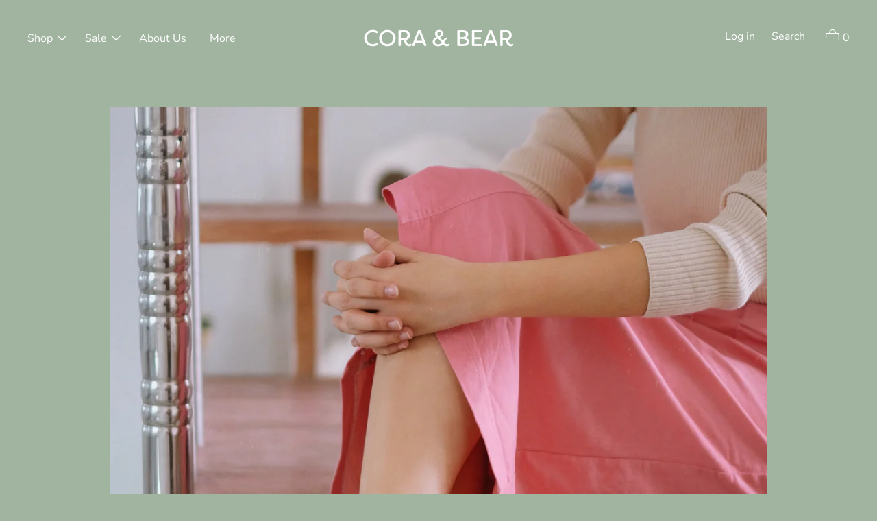

--- FILE ---
content_type: text/css
request_url: https://coraandbear.com/cdn/shop/t/6/assets/theme.scss.css?v=44327973524826289981759260641
body_size: 30844
content:
@font-face{font-family:Nunito;font-weight:400;font-style:normal;src:url(//coraandbear.com/cdn/fonts/nunito/nunito_n4.fc49103dc396b42cae9460289072d384b6c6eb63.woff2?h1=Y29yYWFuZGJlYXIuY29t&h2=Y29yYS1hbmQtYmVhci5hY2NvdW50Lm15c2hvcGlmeS5jb20&hmac=f4fbf0cb6fdb78f8ab326f6bd72cafb629ef455e73d7eb18b9d05e6221f8a6c0) format("woff2"),url(//coraandbear.com/cdn/fonts/nunito/nunito_n4.5d26d13beeac3116db2479e64986cdeea4c8fbdd.woff?h1=Y29yYWFuZGJlYXIuY29t&h2=Y29yYS1hbmQtYmVhci5hY2NvdW50Lm15c2hvcGlmeS5jb20&hmac=d6b12fb803ae9f49aff036263412ee0b99f90b5fccfa877f9b73d58bd2233d11) format("woff")}@font-face{font-family:Nunito;font-weight:700;font-style:normal;src:url(//coraandbear.com/cdn/fonts/nunito/nunito_n7.37cf9b8cf43b3322f7e6e13ad2aad62ab5dc9109.woff2?h1=Y29yYWFuZGJlYXIuY29t&h2=Y29yYS1hbmQtYmVhci5hY2NvdW50Lm15c2hvcGlmeS5jb20&hmac=a5115fd0e1828c755bc4aacbec8e96b1fbcc21b2a0d4fe58b5bfbe0cbf195022) format("woff2"),url(//coraandbear.com/cdn/fonts/nunito/nunito_n7.45cfcfadc6630011252d54d5f5a2c7c98f60d5de.woff?h1=Y29yYWFuZGJlYXIuY29t&h2=Y29yYS1hbmQtYmVhci5hY2NvdW50Lm15c2hvcGlmeS5jb20&hmac=55e25e5dc36bb2e25398647b9081204716145a6db09f6d6a53e3ad7f1ac7c249) format("woff")}@font-face{font-family:Nunito;font-weight:400;font-style:normal;src:url(//coraandbear.com/cdn/fonts/nunito/nunito_n4.fc49103dc396b42cae9460289072d384b6c6eb63.woff2?h1=Y29yYWFuZGJlYXIuY29t&h2=Y29yYS1hbmQtYmVhci5hY2NvdW50Lm15c2hvcGlmeS5jb20&hmac=f4fbf0cb6fdb78f8ab326f6bd72cafb629ef455e73d7eb18b9d05e6221f8a6c0) format("woff2"),url(//coraandbear.com/cdn/fonts/nunito/nunito_n4.5d26d13beeac3116db2479e64986cdeea4c8fbdd.woff?h1=Y29yYWFuZGJlYXIuY29t&h2=Y29yYS1hbmQtYmVhci5hY2NvdW50Lm15c2hvcGlmeS5jb20&hmac=d6b12fb803ae9f49aff036263412ee0b99f90b5fccfa877f9b73d58bd2233d11) format("woff")}@font-face{font-family:Nunito;font-weight:700;font-style:normal;src:url(//coraandbear.com/cdn/fonts/nunito/nunito_n7.37cf9b8cf43b3322f7e6e13ad2aad62ab5dc9109.woff2?h1=Y29yYWFuZGJlYXIuY29t&h2=Y29yYS1hbmQtYmVhci5hY2NvdW50Lm15c2hvcGlmeS5jb20&hmac=a5115fd0e1828c755bc4aacbec8e96b1fbcc21b2a0d4fe58b5bfbe0cbf195022) format("woff2"),url(//coraandbear.com/cdn/fonts/nunito/nunito_n7.45cfcfadc6630011252d54d5f5a2c7c98f60d5de.woff?h1=Y29yYWFuZGJlYXIuY29t&h2=Y29yYS1hbmQtYmVhci5hY2NvdW50Lm15c2hvcGlmeS5jb20&hmac=55e25e5dc36bb2e25398647b9081204716145a6db09f6d6a53e3ad7f1ac7c249) format("woff")}@font-face{font-family:Nunito;font-weight:400;font-style:italic;src:url(//coraandbear.com/cdn/fonts/nunito/nunito_i4.fd53bf99043ab6c570187ed42d1b49192135de96.woff2?h1=Y29yYWFuZGJlYXIuY29t&h2=Y29yYS1hbmQtYmVhci5hY2NvdW50Lm15c2hvcGlmeS5jb20&hmac=7b58dd81bb0f9cb3716fae3a602dbf43b1a058800cf17afc366d91b6bae6259a) format("woff2"),url(//coraandbear.com/cdn/fonts/nunito/nunito_i4.cb3876a003a73aaae5363bb3e3e99d45ec598cc6.woff?h1=Y29yYWFuZGJlYXIuY29t&h2=Y29yYS1hbmQtYmVhci5hY2NvdW50Lm15c2hvcGlmeS5jb20&hmac=214cf9d18be1ce221d577ffc47fdec4031e4feb7212a0e6ee125885f7f44d735) format("woff")}@font-face{font-family:Nunito;font-weight:700;font-style:italic;src:url(//coraandbear.com/cdn/fonts/nunito/nunito_i7.3f8ba2027bc9ceb1b1764ecab15bae73f86c4632.woff2?h1=Y29yYWFuZGJlYXIuY29t&h2=Y29yYS1hbmQtYmVhci5hY2NvdW50Lm15c2hvcGlmeS5jb20&hmac=8057098df91469d105d9205ce21622143556d12bb7ad40d48618c0e5e65fbe5f) format("woff2"),url(//coraandbear.com/cdn/fonts/nunito/nunito_i7.82bfb5f86ec77ada3c9f660da22064c2e46e1469.woff?h1=Y29yYWFuZGJlYXIuY29t&h2=Y29yYS1hbmQtYmVhci5hY2NvdW50Lm15c2hvcGlmeS5jb20&hmac=6c90965e9eaf8e0637c89f4dbccdac5c1b35ea301ddfefa5ffca47d968245835) format("woff")}.grid{*zoom: 1;margin:0 0 0 -60px;padding:0;list-style:none}.grid:after{content:"";display:table;clear:both}@media only screen and (min-width: 1400px){.grid{margin-left:-80px}}.grid__item{float:left;width:100%;padding-left:60px}@media only screen and (min-width: 1400px){.grid__item{padding-left:80px}}.grid__item[class*=--push]{position:relative}.grid--half-gutter{margin-left:-30px}.grid--half-gutter .grid__item{padding-left:30px}.grid--full{margin-left:0}.grid--full>.grid__item{padding-left:0}.grid--inline{text-align:center}.grid--inline>.grid__item{text-align:left;display:inline-block;float:none;vertical-align:top}.grid--rev{text-align:left;direction:rtl}.grid--rev>.grid__item{float:right;text-align:left;direction:ltr}@media only screen and (max-width: 749px){.sm--m0{margin:0}.sm--grid{*zoom: 1;margin:0 0 0 -60px;padding:0;list-style:none}.sm--grid:after{content:"";display:table;clear:both}.sm--grid__item{float:left;width:100%;padding-left:60px}.sm--grid__item[class*=--push]{position:relative}.sm--grid--half-gutter{margin-left:-30px}.sm--grid--half-gutter .grid__item{padding-left:30px}.sm--grid--full{margin-left:0}.sm--grid--full>.grid__item{padding-left:0}.sm--grid--inline{text-align:center}.sm--grid--inline>.grid__item{text-align:left;display:inline-block;float:none;vertical-align:top}.sm--grid--rev{text-align:left;direction:rtl}.sm--grid--rev>.grid__item{float:right;text-align:left;direction:ltr}}@media only screen and (max-width: 749px) and (min-width: 1400px){.sm--grid{margin-left:-80px}}@media only screen and (max-width: 749px) and (min-width: 1400px){.sm--grid__item{padding-left:80px}}@media only screen and (min-width: 480px){.pm--m0{margin:0}.pm--grid{*zoom: 1;margin:0 0 0 -60px;padding:0;list-style:none}.pm--grid:after{content:"";display:table;clear:both}.pm--grid__item{float:left;width:100%;padding-left:60px}.pm--grid__item[class*=--push]{position:relative}.pm--grid--half-gutter{margin-left:-30px}.pm--grid--half-gutter .grid__item{padding-left:30px}.pm--grid--full{margin-left:0}.pm--grid--full>.grid__item{padding-left:0}.pm--grid--inline{text-align:center}.pm--grid--inline>.grid__item{text-align:left;display:inline-block;float:none;vertical-align:top}.pm--grid--rev{text-align:left;direction:rtl}.pm--grid--rev>.grid__item{float:right;text-align:left;direction:ltr}}@media only screen and (min-width: 480px) and (min-width: 1400px){.pm--grid{margin-left:-80px}}@media only screen and (min-width: 480px) and (min-width: 1400px){.pm--grid__item{padding-left:80px}}@media only screen and (min-width: 750px) and (max-width: 989px){.md--m0{margin:0}.md--grid{*zoom: 1;margin:0 0 0 -60px;padding:0;list-style:none}.md--grid:after{content:"";display:table;clear:both}.md--grid__item{float:left;width:100%;padding-left:60px}.md--grid__item[class*=--push]{position:relative}.md--grid--half-gutter{margin-left:-30px}.md--grid--half-gutter .grid__item{padding-left:30px}.md--grid--full{margin-left:0}.md--grid--full>.grid__item{padding-left:0}.md--grid--inline{text-align:center}.md--grid--inline>.grid__item{text-align:left;display:inline-block;float:none;vertical-align:top}.md--grid--rev{text-align:left;direction:rtl}.md--grid--rev>.grid__item{float:right;text-align:left;direction:ltr}}@media only screen and (min-width: 750px) and (max-width: 989px) and (min-width: 1400px){.md--grid{margin-left:-80px}}@media only screen and (min-width: 750px) and (max-width: 989px) and (min-width: 1400px){.md--grid__item{padding-left:80px}}@media only screen and (max-width: 989px){.md--dn--m0{margin:0}.md--dn--grid{*zoom: 1;margin:0 0 0 -60px;padding:0;list-style:none}.md--dn--grid:after{content:"";display:table;clear:both}.md--dn--grid__item{float:left;width:100%;padding-left:60px}.md--dn--grid__item[class*=--push]{position:relative}.md--dn--grid--half-gutter{margin-left:-30px}.md--dn--grid--half-gutter .grid__item{padding-left:30px}.md--dn--grid--full{margin-left:0}.md--dn--grid--full>.grid__item{padding-left:0}.md--dn--grid--inline{text-align:center}.md--dn--grid--inline>.grid__item{text-align:left;display:inline-block;float:none;vertical-align:top}.md--dn--grid--rev{text-align:left;direction:rtl}.md--dn--grid--rev>.grid__item{float:right;text-align:left;direction:ltr}}@media only screen and (max-width: 989px) and (min-width: 1400px){.md--dn--grid{margin-left:-80px}}@media only screen and (max-width: 989px) and (min-width: 1400px){.md--dn--grid__item{padding-left:80px}}@media only screen and (min-width: 750px){.md--up--m0{margin:0}.md--up--grid{*zoom: 1;margin:0 0 0 -60px;padding:0;list-style:none}.md--up--grid:after{content:"";display:table;clear:both}.md--up--grid__item{float:left;width:100%;padding-left:60px}.md--up--grid__item[class*=--push]{position:relative}.md--up--grid--half-gutter{margin-left:-30px}.md--up--grid--half-gutter .grid__item{padding-left:30px}.md--up--grid--full{margin-left:0}.md--up--grid--full>.grid__item{padding-left:0}.md--up--grid--inline{text-align:center}.md--up--grid--inline>.grid__item{text-align:left;display:inline-block;float:none;vertical-align:top}.md--up--grid--rev{text-align:left;direction:rtl}.md--up--grid--rev>.grid__item{float:right;text-align:left;direction:ltr}}@media only screen and (min-width: 750px) and (min-width: 1400px){.md--up--grid{margin-left:-80px}}@media only screen and (min-width: 750px) and (min-width: 1400px){.md--up--grid__item{padding-left:80px}}@media only screen and (min-width: 990px) and (max-width: 1399px){.lg--m0{margin:0}.lg--grid{*zoom: 1;margin:0 0 0 -60px;padding:0;list-style:none}.lg--grid:after{content:"";display:table;clear:both}.lg--grid__item{float:left;width:100%;padding-left:60px}.lg--grid__item[class*=--push]{position:relative}.lg--grid--half-gutter{margin-left:-30px}.lg--grid--half-gutter .grid__item{padding-left:30px}.lg--grid--full{margin-left:0}.lg--grid--full>.grid__item{padding-left:0}.lg--grid--inline{text-align:center}.lg--grid--inline>.grid__item{text-align:left;display:inline-block;float:none;vertical-align:top}.lg--grid--rev{text-align:left;direction:rtl}.lg--grid--rev>.grid__item{float:right;text-align:left;direction:ltr}}@media only screen and (min-width: 990px) and (max-width: 1399px) and (min-width: 1400px){.lg--grid{margin-left:-80px}}@media only screen and (min-width: 990px) and (max-width: 1399px) and (min-width: 1400px){.lg--grid__item{padding-left:80px}}@media only screen and (min-width: 990px){.lg--up--m0{margin:0}.lg--up--grid{*zoom: 1;margin:0 0 0 -60px;padding:0;list-style:none}.lg--up--grid:after{content:"";display:table;clear:both}.lg--up--grid__item{float:left;width:100%;padding-left:60px}.lg--up--grid__item[class*=--push]{position:relative}.lg--up--grid--half-gutter{margin-left:-30px}.lg--up--grid--half-gutter .grid__item{padding-left:30px}.lg--up--grid--full{margin-left:0}.lg--up--grid--full>.grid__item{padding-left:0}.lg--up--grid--inline{text-align:center}.lg--up--grid--inline>.grid__item{text-align:left;display:inline-block;float:none;vertical-align:top}.lg--up--grid--rev{text-align:left;direction:rtl}.lg--up--grid--rev>.grid__item{float:right;text-align:left;direction:ltr}}@media only screen and (min-width: 990px) and (min-width: 1400px){.lg--up--grid{margin-left:-80px}}@media only screen and (min-width: 990px) and (min-width: 1400px){.lg--up--grid__item{padding-left:80px}}@media only screen and (min-width: 1400px){.wd--m0{margin:0}.wd--grid{*zoom: 1;margin:0 0 0 -60px;padding:0;list-style:none}.wd--grid:after{content:"";display:table;clear:both}.wd--grid__item{float:left;width:100%;padding-left:60px}.wd--grid__item[class*=--push]{position:relative}.wd--grid--half-gutter{margin-left:-30px}.wd--grid--half-gutter .grid__item{padding-left:30px}.wd--grid--full{margin-left:0}.wd--grid--full>.grid__item{padding-left:0}.wd--grid--inline{text-align:center}.wd--grid--inline>.grid__item{text-align:left;display:inline-block;float:none;vertical-align:top}.wd--grid--rev{text-align:left;direction:rtl}.wd--grid--rev>.grid__item{float:right;text-align:left;direction:ltr}}@media only screen and (min-width: 1400px) and (min-width: 1400px){.wd--grid{margin-left:-80px}}@media only screen and (min-width: 1400px) and (min-width: 1400px){.wd--grid__item{padding-left:80px}}.one-whole{width:100%}.one-half{width:50%}.one-third{width:33.33333%}.two-thirds{width:66.66667%}.one-quarter{width:25%}.two-quarters{width:50%}.three-quarters{width:75%}.one-fifth{width:20%}.two-fifths{width:40%}.three-fifths{width:60%}.four-fifths{width:80%}.one-sixth{width:16.66667%}.two-sixths{width:33.33333%}.three-sixths{width:50%}.four-sixths{width:66.66667%}.five-sixths{width:83.33333%}.one-seventh{width:14.28571%}.two-sevenths{width:28.57143%}.three-sevenths{width:42.85714%}.four-sevenths{width:57.14286%}.five-sevenths{width:71.42857%}.six-sevenths{width:85.71429%}.one-eighth{width:12.5%}.two-eighths{width:25%}.three-eighths{width:37.5%}.four-eighths{width:50%}.five-eighths{width:62.5%}.six-eighths{width:75%}.seven-eighths{width:87.5%}.one-tenth{width:10%}.two-tenths{width:20%}.three-tenths{width:30%}.four-tenths{width:40%}.five-tenths{width:50%}.six-tenths{width:60%}.seven-tenths{width:70%}.eight-tenths{width:80%}.nine-tenths{width:90%}.one-twelfth{width:8.33333%}.two-twelfths{width:16.66667%}.three-twelfths{width:25%}.four-twelfths{width:33.33333%}.five-twelfths{width:41.66667%}.six-twelfths{width:50%}.seven-twelfths{width:58.33333%}.eight-twelfths{width:66.66667%}.nine-twelfths{width:75%}.ten-twelfths{width:83.33333%}.eleven-twelfths{width:91.66667%}.show{display:block!important}.hide{display:none!important}.text-left{text-align:left!important}.text-right{text-align:right!important}.text-center{text-align:center!important}.grid--uniform .one-half:nth-child(odd),.grid--uniform .one-third:nth-child(3n+1),.grid--uniform .one-quarter:nth-child(4n+1),.grid--uniform .one-fifth:nth-child(5n+1),.grid--uniform .one-sixth:nth-child(6n+1),.grid--uniform .two-sixths:nth-child(3n+1),.grid--uniform .three-sixths:nth-child(odd),.grid--uniform .one-eighth:nth-child(8n+1),.grid--uniform .two-eighths:nth-child(4n+1),.grid--uniform .four-eighths:nth-child(odd),.grid--uniform .five-tenths:nth-child(odd),.grid--uniform .one-twelfth:nth-child(12n+1),.grid--uniform .two-twelfths:nth-child(6n+1),.grid--uniform .three-twelfths:nth-child(4n+1),.grid--uniform .four-twelfths:nth-child(3n+1),.grid--uniform .six-twelfths:nth-child(odd){clear:both}@media only screen and (max-width: 749px){.sm--one-whole{width:100%}.sm--one-half{width:50%}.sm--one-third{width:33.33333%}.sm--two-thirds{width:66.66667%}.sm--one-quarter{width:25%}.sm--two-quarters{width:50%}.sm--three-quarters{width:75%}.sm--one-fifth{width:20%}.sm--two-fifths{width:40%}.sm--three-fifths{width:60%}.sm--four-fifths{width:80%}.sm--one-sixth{width:16.66667%}.sm--two-sixths{width:33.33333%}.sm--three-sixths{width:50%}.sm--four-sixths{width:66.66667%}.sm--five-sixths{width:83.33333%}.sm--one-seventh{width:14.28571%}.sm--two-sevenths{width:28.57143%}.sm--three-sevenths{width:42.85714%}.sm--four-sevenths{width:57.14286%}.sm--five-sevenths{width:71.42857%}.sm--six-sevenths{width:85.71429%}.sm--one-eighth{width:12.5%}.sm--two-eighths{width:25%}.sm--three-eighths{width:37.5%}.sm--four-eighths{width:50%}.sm--five-eighths{width:62.5%}.sm--six-eighths{width:75%}.sm--seven-eighths{width:87.5%}.sm--one-tenth{width:10%}.sm--two-tenths{width:20%}.sm--three-tenths{width:30%}.sm--four-tenths{width:40%}.sm--five-tenths{width:50%}.sm--six-tenths{width:60%}.sm--seven-tenths{width:70%}.sm--eight-tenths{width:80%}.sm--nine-tenths{width:90%}.sm--one-twelfth{width:8.33333%}.sm--two-twelfths{width:16.66667%}.sm--three-twelfths{width:25%}.sm--four-twelfths{width:33.33333%}.sm--five-twelfths{width:41.66667%}.sm--six-twelfths{width:50%}.sm--seven-twelfths{width:58.33333%}.sm--eight-twelfths{width:66.66667%}.sm--nine-twelfths{width:75%}.sm--ten-twelfths{width:83.33333%}.sm--eleven-twelfths{width:91.66667%}.grid--uniform .sm--one-half:nth-child(odd),.grid--uniform .sm--one-third:nth-child(3n+1),.grid--uniform .sm--one-quarter:nth-child(4n+1),.grid--uniform .sm--one-fifth:nth-child(5n+1),.grid--uniform .sm--one-sixth:nth-child(6n+1),.grid--uniform .sm--two-sixths:nth-child(3n+1),.grid--uniform .sm--three-sixths:nth-child(odd),.grid--uniform .sm--one-eighth:nth-child(8n+1),.grid--uniform .sm--two-eighths:nth-child(4n+1),.grid--uniform .sm--four-eighths:nth-child(odd),.grid--uniform .sm--five-tenths:nth-child(odd),.grid--uniform .sm--one-twelfth:nth-child(12n+1),.grid--uniform .sm--two-twelfths:nth-child(6n+1),.grid--uniform .sm--three-twelfths:nth-child(4n+1),.grid--uniform .sm--four-twelfths:nth-child(3n+1),.grid--uniform .sm--six-twelfths:nth-child(odd){clear:both}.sm--show{display:block!important}.sm--hide{display:none!important}.sm--text-left{text-align:left!important}.sm--text-right{text-align:right!important}.sm--text-center{text-align:center!important}}@media only screen and (min-width: 480px){.pm--one-whole{width:100%}.pm--one-half{width:50%}.pm--one-third{width:33.33333%}.pm--two-thirds{width:66.66667%}.pm--one-quarter{width:25%}.pm--two-quarters{width:50%}.pm--three-quarters{width:75%}.pm--one-fifth{width:20%}.pm--two-fifths{width:40%}.pm--three-fifths{width:60%}.pm--four-fifths{width:80%}.pm--one-sixth{width:16.66667%}.pm--two-sixths{width:33.33333%}.pm--three-sixths{width:50%}.pm--four-sixths{width:66.66667%}.pm--five-sixths{width:83.33333%}.pm--one-seventh{width:14.28571%}.pm--two-sevenths{width:28.57143%}.pm--three-sevenths{width:42.85714%}.pm--four-sevenths{width:57.14286%}.pm--five-sevenths{width:71.42857%}.pm--six-sevenths{width:85.71429%}.pm--one-eighth{width:12.5%}.pm--two-eighths{width:25%}.pm--three-eighths{width:37.5%}.pm--four-eighths{width:50%}.pm--five-eighths{width:62.5%}.pm--six-eighths{width:75%}.pm--seven-eighths{width:87.5%}.pm--one-tenth{width:10%}.pm--two-tenths{width:20%}.pm--three-tenths{width:30%}.pm--four-tenths{width:40%}.pm--five-tenths{width:50%}.pm--six-tenths{width:60%}.pm--seven-tenths{width:70%}.pm--eight-tenths{width:80%}.pm--nine-tenths{width:90%}.pm--one-twelfth{width:8.33333%}.pm--two-twelfths{width:16.66667%}.pm--three-twelfths{width:25%}.pm--four-twelfths{width:33.33333%}.pm--five-twelfths{width:41.66667%}.pm--six-twelfths{width:50%}.pm--seven-twelfths{width:58.33333%}.pm--eight-twelfths{width:66.66667%}.pm--nine-twelfths{width:75%}.pm--ten-twelfths{width:83.33333%}.pm--eleven-twelfths{width:91.66667%}.grid--uniform .pm--one-half:nth-child(odd),.grid--uniform .pm--one-third:nth-child(3n+1),.grid--uniform .pm--one-quarter:nth-child(4n+1),.grid--uniform .pm--one-fifth:nth-child(5n+1),.grid--uniform .pm--one-sixth:nth-child(6n+1),.grid--uniform .pm--two-sixths:nth-child(3n+1),.grid--uniform .pm--three-sixths:nth-child(odd),.grid--uniform .pm--one-eighth:nth-child(8n+1),.grid--uniform .pm--two-eighths:nth-child(4n+1),.grid--uniform .pm--four-eighths:nth-child(odd),.grid--uniform .pm--five-tenths:nth-child(odd),.grid--uniform .pm--one-twelfth:nth-child(12n+1),.grid--uniform .pm--two-twelfths:nth-child(6n+1),.grid--uniform .pm--three-twelfths:nth-child(4n+1),.grid--uniform .pm--four-twelfths:nth-child(3n+1),.grid--uniform .pm--six-twelfths:nth-child(odd){clear:both}.pm--show{display:block!important}.pm--hide{display:none!important}.pm--text-left{text-align:left!important}.pm--text-right{text-align:right!important}.pm--text-center{text-align:center!important}}@media only screen and (min-width: 750px) and (max-width: 989px){.md--one-whole{width:100%}.md--one-half{width:50%}.md--one-third{width:33.33333%}.md--two-thirds{width:66.66667%}.md--one-quarter{width:25%}.md--two-quarters{width:50%}.md--three-quarters{width:75%}.md--one-fifth{width:20%}.md--two-fifths{width:40%}.md--three-fifths{width:60%}.md--four-fifths{width:80%}.md--one-sixth{width:16.66667%}.md--two-sixths{width:33.33333%}.md--three-sixths{width:50%}.md--four-sixths{width:66.66667%}.md--five-sixths{width:83.33333%}.md--one-seventh{width:14.28571%}.md--two-sevenths{width:28.57143%}.md--three-sevenths{width:42.85714%}.md--four-sevenths{width:57.14286%}.md--five-sevenths{width:71.42857%}.md--six-sevenths{width:85.71429%}.md--one-eighth{width:12.5%}.md--two-eighths{width:25%}.md--three-eighths{width:37.5%}.md--four-eighths{width:50%}.md--five-eighths{width:62.5%}.md--six-eighths{width:75%}.md--seven-eighths{width:87.5%}.md--one-tenth{width:10%}.md--two-tenths{width:20%}.md--three-tenths{width:30%}.md--four-tenths{width:40%}.md--five-tenths{width:50%}.md--six-tenths{width:60%}.md--seven-tenths{width:70%}.md--eight-tenths{width:80%}.md--nine-tenths{width:90%}.md--one-twelfth{width:8.33333%}.md--two-twelfths{width:16.66667%}.md--three-twelfths{width:25%}.md--four-twelfths{width:33.33333%}.md--five-twelfths{width:41.66667%}.md--six-twelfths{width:50%}.md--seven-twelfths{width:58.33333%}.md--eight-twelfths{width:66.66667%}.md--nine-twelfths{width:75%}.md--ten-twelfths{width:83.33333%}.md--eleven-twelfths{width:91.66667%}.grid--uniform .md--one-half:nth-child(odd),.grid--uniform .md--one-third:nth-child(3n+1),.grid--uniform .md--one-quarter:nth-child(4n+1),.grid--uniform .md--one-fifth:nth-child(5n+1),.grid--uniform .md--one-sixth:nth-child(6n+1),.grid--uniform .md--two-sixths:nth-child(3n+1),.grid--uniform .md--three-sixths:nth-child(odd),.grid--uniform .md--one-eighth:nth-child(8n+1),.grid--uniform .md--two-eighths:nth-child(4n+1),.grid--uniform .md--four-eighths:nth-child(odd),.grid--uniform .md--five-tenths:nth-child(odd),.grid--uniform .md--one-twelfth:nth-child(12n+1),.grid--uniform .md--two-twelfths:nth-child(6n+1),.grid--uniform .md--three-twelfths:nth-child(4n+1),.grid--uniform .md--four-twelfths:nth-child(3n+1),.grid--uniform .md--six-twelfths:nth-child(odd){clear:both}.md--show{display:block!important}.md--hide{display:none!important}.md--text-left{text-align:left!important}.md--text-right{text-align:right!important}.md--text-center{text-align:center!important}}@media only screen and (max-width: 989px){.md--dn--one-whole{width:100%}.md--dn--one-half{width:50%}.md--dn--one-third{width:33.33333%}.md--dn--two-thirds{width:66.66667%}.md--dn--one-quarter{width:25%}.md--dn--two-quarters{width:50%}.md--dn--three-quarters{width:75%}.md--dn--one-fifth{width:20%}.md--dn--two-fifths{width:40%}.md--dn--three-fifths{width:60%}.md--dn--four-fifths{width:80%}.md--dn--one-sixth{width:16.66667%}.md--dn--two-sixths{width:33.33333%}.md--dn--three-sixths{width:50%}.md--dn--four-sixths{width:66.66667%}.md--dn--five-sixths{width:83.33333%}.md--dn--one-seventh{width:14.28571%}.md--dn--two-sevenths{width:28.57143%}.md--dn--three-sevenths{width:42.85714%}.md--dn--four-sevenths{width:57.14286%}.md--dn--five-sevenths{width:71.42857%}.md--dn--six-sevenths{width:85.71429%}.md--dn--one-eighth{width:12.5%}.md--dn--two-eighths{width:25%}.md--dn--three-eighths{width:37.5%}.md--dn--four-eighths{width:50%}.md--dn--five-eighths{width:62.5%}.md--dn--six-eighths{width:75%}.md--dn--seven-eighths{width:87.5%}.md--dn--one-tenth{width:10%}.md--dn--two-tenths{width:20%}.md--dn--three-tenths{width:30%}.md--dn--four-tenths{width:40%}.md--dn--five-tenths{width:50%}.md--dn--six-tenths{width:60%}.md--dn--seven-tenths{width:70%}.md--dn--eight-tenths{width:80%}.md--dn--nine-tenths{width:90%}.md--dn--one-twelfth{width:8.33333%}.md--dn--two-twelfths{width:16.66667%}.md--dn--three-twelfths{width:25%}.md--dn--four-twelfths{width:33.33333%}.md--dn--five-twelfths{width:41.66667%}.md--dn--six-twelfths{width:50%}.md--dn--seven-twelfths{width:58.33333%}.md--dn--eight-twelfths{width:66.66667%}.md--dn--nine-twelfths{width:75%}.md--dn--ten-twelfths{width:83.33333%}.md--dn--eleven-twelfths{width:91.66667%}.grid--uniform .md--dn--one-half:nth-child(odd),.grid--uniform .md--dn--one-third:nth-child(3n+1),.grid--uniform .md--dn--one-quarter:nth-child(4n+1),.grid--uniform .md--dn--one-fifth:nth-child(5n+1),.grid--uniform .md--dn--one-sixth:nth-child(6n+1),.grid--uniform .md--dn--two-sixths:nth-child(3n+1),.grid--uniform .md--dn--three-sixths:nth-child(odd),.grid--uniform .md--dn--one-eighth:nth-child(8n+1),.grid--uniform .md--dn--two-eighths:nth-child(4n+1),.grid--uniform .md--dn--four-eighths:nth-child(odd),.grid--uniform .md--dn--five-tenths:nth-child(odd),.grid--uniform .md--dn--one-twelfth:nth-child(12n+1),.grid--uniform .md--dn--two-twelfths:nth-child(6n+1),.grid--uniform .md--dn--three-twelfths:nth-child(4n+1),.grid--uniform .md--dn--four-twelfths:nth-child(3n+1),.grid--uniform .md--dn--six-twelfths:nth-child(odd){clear:both}.md--dn--show{display:block!important}.md--dn--hide{display:none!important}.md--dn--text-left{text-align:left!important}.md--dn--text-right{text-align:right!important}.md--dn--text-center{text-align:center!important}}@media only screen and (min-width: 750px){.md--up--one-whole{width:100%}.md--up--one-half{width:50%}.md--up--one-third{width:33.33333%}.md--up--two-thirds{width:66.66667%}.md--up--one-quarter{width:25%}.md--up--two-quarters{width:50%}.md--up--three-quarters{width:75%}.md--up--one-fifth{width:20%}.md--up--two-fifths{width:40%}.md--up--three-fifths{width:60%}.md--up--four-fifths{width:80%}.md--up--one-sixth{width:16.66667%}.md--up--two-sixths{width:33.33333%}.md--up--three-sixths{width:50%}.md--up--four-sixths{width:66.66667%}.md--up--five-sixths{width:83.33333%}.md--up--one-seventh{width:14.28571%}.md--up--two-sevenths{width:28.57143%}.md--up--three-sevenths{width:42.85714%}.md--up--four-sevenths{width:57.14286%}.md--up--five-sevenths{width:71.42857%}.md--up--six-sevenths{width:85.71429%}.md--up--one-eighth{width:12.5%}.md--up--two-eighths{width:25%}.md--up--three-eighths{width:37.5%}.md--up--four-eighths{width:50%}.md--up--five-eighths{width:62.5%}.md--up--six-eighths{width:75%}.md--up--seven-eighths{width:87.5%}.md--up--one-tenth{width:10%}.md--up--two-tenths{width:20%}.md--up--three-tenths{width:30%}.md--up--four-tenths{width:40%}.md--up--five-tenths{width:50%}.md--up--six-tenths{width:60%}.md--up--seven-tenths{width:70%}.md--up--eight-tenths{width:80%}.md--up--nine-tenths{width:90%}.md--up--one-twelfth{width:8.33333%}.md--up--two-twelfths{width:16.66667%}.md--up--three-twelfths{width:25%}.md--up--four-twelfths{width:33.33333%}.md--up--five-twelfths{width:41.66667%}.md--up--six-twelfths{width:50%}.md--up--seven-twelfths{width:58.33333%}.md--up--eight-twelfths{width:66.66667%}.md--up--nine-twelfths{width:75%}.md--up--ten-twelfths{width:83.33333%}.md--up--eleven-twelfths{width:91.66667%}.grid--uniform .md--up--one-half:nth-child(odd),.grid--uniform .md--up--one-third:nth-child(3n+1),.grid--uniform .md--up--one-quarter:nth-child(4n+1),.grid--uniform .md--up--one-fifth:nth-child(5n+1),.grid--uniform .md--up--one-sixth:nth-child(6n+1),.grid--uniform .md--up--two-sixths:nth-child(3n+1),.grid--uniform .md--up--three-sixths:nth-child(odd),.grid--uniform .md--up--one-eighth:nth-child(8n+1),.grid--uniform .md--up--two-eighths:nth-child(4n+1),.grid--uniform .md--up--four-eighths:nth-child(odd),.grid--uniform .md--up--five-tenths:nth-child(odd),.grid--uniform .md--up--one-twelfth:nth-child(12n+1),.grid--uniform .md--up--two-twelfths:nth-child(6n+1),.grid--uniform .md--up--three-twelfths:nth-child(4n+1),.grid--uniform .md--up--four-twelfths:nth-child(3n+1),.grid--uniform .md--up--six-twelfths:nth-child(odd){clear:both}.md--up--show{display:block!important}.md--up--hide{display:none!important}.md--up--text-left{text-align:left!important}.md--up--text-right{text-align:right!important}.md--up--text-center{text-align:center!important}}@media only screen and (min-width: 990px) and (max-width: 1399px){.lg--one-whole{width:100%}.lg--one-half{width:50%}.lg--one-third{width:33.33333%}.lg--two-thirds{width:66.66667%}.lg--one-quarter{width:25%}.lg--two-quarters{width:50%}.lg--three-quarters{width:75%}.lg--one-fifth{width:20%}.lg--two-fifths{width:40%}.lg--three-fifths{width:60%}.lg--four-fifths{width:80%}.lg--one-sixth{width:16.66667%}.lg--two-sixths{width:33.33333%}.lg--three-sixths{width:50%}.lg--four-sixths{width:66.66667%}.lg--five-sixths{width:83.33333%}.lg--one-seventh{width:14.28571%}.lg--two-sevenths{width:28.57143%}.lg--three-sevenths{width:42.85714%}.lg--four-sevenths{width:57.14286%}.lg--five-sevenths{width:71.42857%}.lg--six-sevenths{width:85.71429%}.lg--one-eighth{width:12.5%}.lg--two-eighths{width:25%}.lg--three-eighths{width:37.5%}.lg--four-eighths{width:50%}.lg--five-eighths{width:62.5%}.lg--six-eighths{width:75%}.lg--seven-eighths{width:87.5%}.lg--one-tenth{width:10%}.lg--two-tenths{width:20%}.lg--three-tenths{width:30%}.lg--four-tenths{width:40%}.lg--five-tenths{width:50%}.lg--six-tenths{width:60%}.lg--seven-tenths{width:70%}.lg--eight-tenths{width:80%}.lg--nine-tenths{width:90%}.lg--one-twelfth{width:8.33333%}.lg--two-twelfths{width:16.66667%}.lg--three-twelfths{width:25%}.lg--four-twelfths{width:33.33333%}.lg--five-twelfths{width:41.66667%}.lg--six-twelfths{width:50%}.lg--seven-twelfths{width:58.33333%}.lg--eight-twelfths{width:66.66667%}.lg--nine-twelfths{width:75%}.lg--ten-twelfths{width:83.33333%}.lg--eleven-twelfths{width:91.66667%}.grid--uniform .lg--one-half:nth-child(odd),.grid--uniform .lg--one-third:nth-child(3n+1),.grid--uniform .lg--one-quarter:nth-child(4n+1),.grid--uniform .lg--one-fifth:nth-child(5n+1),.grid--uniform .lg--one-sixth:nth-child(6n+1),.grid--uniform .lg--two-sixths:nth-child(3n+1),.grid--uniform .lg--three-sixths:nth-child(odd),.grid--uniform .lg--one-eighth:nth-child(8n+1),.grid--uniform .lg--two-eighths:nth-child(4n+1),.grid--uniform .lg--four-eighths:nth-child(odd),.grid--uniform .lg--five-tenths:nth-child(odd),.grid--uniform .lg--one-twelfth:nth-child(12n+1),.grid--uniform .lg--two-twelfths:nth-child(6n+1),.grid--uniform .lg--three-twelfths:nth-child(4n+1),.grid--uniform .lg--four-twelfths:nth-child(3n+1),.grid--uniform .lg--six-twelfths:nth-child(odd){clear:both}.lg--show{display:block!important}.lg--hide{display:none!important}.lg--text-left{text-align:left!important}.lg--text-right{text-align:right!important}.lg--text-center{text-align:center!important}}@media only screen and (min-width: 990px){.lg--up--one-whole{width:100%}.lg--up--one-half{width:50%}.lg--up--one-third{width:33.33333%}.lg--up--two-thirds{width:66.66667%}.lg--up--one-quarter{width:25%}.lg--up--two-quarters{width:50%}.lg--up--three-quarters{width:75%}.lg--up--one-fifth{width:20%}.lg--up--two-fifths{width:40%}.lg--up--three-fifths{width:60%}.lg--up--four-fifths{width:80%}.lg--up--one-sixth{width:16.66667%}.lg--up--two-sixths{width:33.33333%}.lg--up--three-sixths{width:50%}.lg--up--four-sixths{width:66.66667%}.lg--up--five-sixths{width:83.33333%}.lg--up--one-seventh{width:14.28571%}.lg--up--two-sevenths{width:28.57143%}.lg--up--three-sevenths{width:42.85714%}.lg--up--four-sevenths{width:57.14286%}.lg--up--five-sevenths{width:71.42857%}.lg--up--six-sevenths{width:85.71429%}.lg--up--one-eighth{width:12.5%}.lg--up--two-eighths{width:25%}.lg--up--three-eighths{width:37.5%}.lg--up--four-eighths{width:50%}.lg--up--five-eighths{width:62.5%}.lg--up--six-eighths{width:75%}.lg--up--seven-eighths{width:87.5%}.lg--up--one-tenth{width:10%}.lg--up--two-tenths{width:20%}.lg--up--three-tenths{width:30%}.lg--up--four-tenths{width:40%}.lg--up--five-tenths{width:50%}.lg--up--six-tenths{width:60%}.lg--up--seven-tenths{width:70%}.lg--up--eight-tenths{width:80%}.lg--up--nine-tenths{width:90%}.lg--up--one-twelfth{width:8.33333%}.lg--up--two-twelfths{width:16.66667%}.lg--up--three-twelfths{width:25%}.lg--up--four-twelfths{width:33.33333%}.lg--up--five-twelfths{width:41.66667%}.lg--up--six-twelfths{width:50%}.lg--up--seven-twelfths{width:58.33333%}.lg--up--eight-twelfths{width:66.66667%}.lg--up--nine-twelfths{width:75%}.lg--up--ten-twelfths{width:83.33333%}.lg--up--eleven-twelfths{width:91.66667%}.grid--uniform .lg--up--one-half:nth-child(odd),.grid--uniform .lg--up--one-third:nth-child(3n+1),.grid--uniform .lg--up--one-quarter:nth-child(4n+1),.grid--uniform .lg--up--one-fifth:nth-child(5n+1),.grid--uniform .lg--up--one-sixth:nth-child(6n+1),.grid--uniform .lg--up--two-sixths:nth-child(3n+1),.grid--uniform .lg--up--three-sixths:nth-child(odd),.grid--uniform .lg--up--one-eighth:nth-child(8n+1),.grid--uniform .lg--up--two-eighths:nth-child(4n+1),.grid--uniform .lg--up--four-eighths:nth-child(odd),.grid--uniform .lg--up--five-tenths:nth-child(odd),.grid--uniform .lg--up--one-twelfth:nth-child(12n+1),.grid--uniform .lg--up--two-twelfths:nth-child(6n+1),.grid--uniform .lg--up--three-twelfths:nth-child(4n+1),.grid--uniform .lg--up--four-twelfths:nth-child(3n+1),.grid--uniform .lg--up--six-twelfths:nth-child(odd){clear:both}.lg--up--show{display:block!important}.lg--up--hide{display:none!important}.lg--up--text-left{text-align:left!important}.lg--up--text-right{text-align:right!important}.lg--up--text-center{text-align:center!important}}@media only screen and (min-width: 1400px){.wd--one-whole{width:100%}.wd--one-half{width:50%}.wd--one-third{width:33.33333%}.wd--two-thirds{width:66.66667%}.wd--one-quarter{width:25%}.wd--two-quarters{width:50%}.wd--three-quarters{width:75%}.wd--one-fifth{width:20%}.wd--two-fifths{width:40%}.wd--three-fifths{width:60%}.wd--four-fifths{width:80%}.wd--one-sixth{width:16.66667%}.wd--two-sixths{width:33.33333%}.wd--three-sixths{width:50%}.wd--four-sixths{width:66.66667%}.wd--five-sixths{width:83.33333%}.wd--one-seventh{width:14.28571%}.wd--two-sevenths{width:28.57143%}.wd--three-sevenths{width:42.85714%}.wd--four-sevenths{width:57.14286%}.wd--five-sevenths{width:71.42857%}.wd--six-sevenths{width:85.71429%}.wd--one-eighth{width:12.5%}.wd--two-eighths{width:25%}.wd--three-eighths{width:37.5%}.wd--four-eighths{width:50%}.wd--five-eighths{width:62.5%}.wd--six-eighths{width:75%}.wd--seven-eighths{width:87.5%}.wd--one-tenth{width:10%}.wd--two-tenths{width:20%}.wd--three-tenths{width:30%}.wd--four-tenths{width:40%}.wd--five-tenths{width:50%}.wd--six-tenths{width:60%}.wd--seven-tenths{width:70%}.wd--eight-tenths{width:80%}.wd--nine-tenths{width:90%}.wd--one-twelfth{width:8.33333%}.wd--two-twelfths{width:16.66667%}.wd--three-twelfths{width:25%}.wd--four-twelfths{width:33.33333%}.wd--five-twelfths{width:41.66667%}.wd--six-twelfths{width:50%}.wd--seven-twelfths{width:58.33333%}.wd--eight-twelfths{width:66.66667%}.wd--nine-twelfths{width:75%}.wd--ten-twelfths{width:83.33333%}.wd--eleven-twelfths{width:91.66667%}.grid--uniform .wd--one-half:nth-child(odd),.grid--uniform .wd--one-third:nth-child(3n+1),.grid--uniform .wd--one-quarter:nth-child(4n+1),.grid--uniform .wd--one-fifth:nth-child(5n+1),.grid--uniform .wd--one-sixth:nth-child(6n+1),.grid--uniform .wd--two-sixths:nth-child(3n+1),.grid--uniform .wd--three-sixths:nth-child(odd),.grid--uniform .wd--one-eighth:nth-child(8n+1),.grid--uniform .wd--two-eighths:nth-child(4n+1),.grid--uniform .wd--four-eighths:nth-child(odd),.grid--uniform .wd--five-tenths:nth-child(odd),.grid--uniform .wd--one-twelfth:nth-child(12n+1),.grid--uniform .wd--two-twelfths:nth-child(6n+1),.grid--uniform .wd--three-twelfths:nth-child(4n+1),.grid--uniform .wd--four-twelfths:nth-child(3n+1),.grid--uniform .wd--six-twelfths:nth-child(odd){clear:both}.wd--show{display:block!important}.wd--hide{display:none!important}.wd--text-left{text-align:left!important}.wd--text-right{text-align:right!important}.wd--text-center{text-align:center!important}}@media only screen and (min-width: 750px){.md--up--push-one-half{left:50%}.md--up--push-one-third{left:33.33333%}.md--up--push-two-thirds{left:66.66667%}.md--up--push-one-quarter{left:25%}.md--up--push-two-quarters{left:50%}.md--up--push-three-quarters{left:75%}.md--up--push-one-fifth{left:20%}.md--up--push-two-fifths{left:40%}.md--up--push-three-fifths{left:60%}.md--up--push-four-fifths{left:80%}.md--up--push-one-sixth{left:16.66667%}.md--up--push-two-sixths{left:33.33333%}.md--up--push-three-sixths{left:50%}.md--up--push-four-sixths{left:66.66667%}.md--up--push-five-sixths{left:83.33333%}.md--up--push-one-eighth{left:12.5%}.md--up--push-two-eighths{left:25%}.md--up--push-three-eighths{left:37.5%}.md--up--push-four-eighths{left:50%}.md--up--push-five-eighths{left:62.5%}.md--up--push-six-eighths{left:75%}.md--up--push-seven-eighths{left:87.5%}.md--up--push-one-tenth{left:10%}.md--up--push-two-tenths{left:20%}.md--up--push-three-tenths{left:30%}.md--up--push-four-tenths{left:40%}.md--up--push-five-tenths{left:50%}.md--up--push-six-tenths{left:60%}.md--up--push-seven-tenths{left:70%}.md--up--push-eight-tenths{left:80%}.md--up--push-nine-tenths{left:90%}.md--up--push-one-twelfth{left:8.33333%}.md--up--push-two-twelfths{left:16.66667%}.md--up--push-three-twelfths{left:25%}.md--up--push-four-twelfths{left:33.33333%}.md--up--push-five-twelfths{left:41.66667%}.md--up--push-six-twelfths{left:50%}.md--up--push-seven-twelfths{left:58.33333%}.md--up--push-eight-twelfths{left:66.66667%}.md--up--push-nine-twelfths{left:75%}.md--up--push-ten-twelfths{left:83.33333%}.md--up--push-eleven-twelfths{left:91.66667%}}@media only screen and (min-width: 990px){.lg--up--push-one-half{left:50%}.lg--up--push-one-third{left:33.33333%}.lg--up--push-two-thirds{left:66.66667%}.lg--up--push-one-quarter{left:25%}.lg--up--push-two-quarters{left:50%}.lg--up--push-three-quarters{left:75%}.lg--up--push-one-fifth{left:20%}.lg--up--push-two-fifths{left:40%}.lg--up--push-three-fifths{left:60%}.lg--up--push-four-fifths{left:80%}.lg--up--push-one-sixth{left:16.66667%}.lg--up--push-two-sixths{left:33.33333%}.lg--up--push-three-sixths{left:50%}.lg--up--push-four-sixths{left:66.66667%}.lg--up--push-five-sixths{left:83.33333%}.lg--up--push-one-eighth{left:12.5%}.lg--up--push-two-eighths{left:25%}.lg--up--push-three-eighths{left:37.5%}.lg--up--push-four-eighths{left:50%}.lg--up--push-five-eighths{left:62.5%}.lg--up--push-six-eighths{left:75%}.lg--up--push-seven-eighths{left:87.5%}.lg--up--push-one-tenth{left:10%}.lg--up--push-two-tenths{left:20%}.lg--up--push-three-tenths{left:30%}.lg--up--push-four-tenths{left:40%}.lg--up--push-five-tenths{left:50%}.lg--up--push-six-tenths{left:60%}.lg--up--push-seven-tenths{left:70%}.lg--up--push-eight-tenths{left:80%}.lg--up--push-nine-tenths{left:90%}.lg--up--push-one-twelfth{left:8.33333%}.lg--up--push-two-twelfths{left:16.66667%}.lg--up--push-three-twelfths{left:25%}.lg--up--push-four-twelfths{left:33.33333%}.lg--up--push-five-twelfths{left:41.66667%}.lg--up--push-six-twelfths{left:50%}.lg--up--push-seven-twelfths{left:58.33333%}.lg--up--push-eight-twelfths{left:66.66667%}.lg--up--push-nine-twelfths{left:75%}.lg--up--push-ten-twelfths{left:83.33333%}.lg--up--push-eleven-twelfths{left:91.66667%}}.flex{display:flex}.flex--wrap{flex-wrap:wrap}.flex--column{flex-direction:column}.flex--row{flex-direction:row}.items--start{align-items:flex-start}.items--end{align-items:flex-end}.items--center{align-items:center}.items--baseline{align-items:baseline}.items--stretch{align-items:stretch}.self--start{align-self:flex-start}.self--end{align-self:flex-end}.self--center{align-self:center}.self--baseline{align-self:baseline}.self--stretch{align-self:stretch}.justify--start{justify-content:flex-start}.justify--end{justify-content:flex-end}.justify--center{justify-content:center}.justify--between{justify-content:space-between}.justify--around{justify-content:space-around}.content--start{align-content:flex-start}.content--end{align-content:flex-end}.content--center{align-content:center}.content--between{align-content:space-between}.content--around{align-content:space-around}.content--stretch{align-content:stretch}.flex--auto{flex:1 1 auto;min-height:0;min-width:0}.flex--1-basis-0{flex-basis:0;flex-grow:1}.flex--0-auto{flex:0 0 auto}.flex--none{flex:none}.order--0{order:0}.order--1{order:1}.order--2{order:2}.order--3{order:3}.order--last{order:99999}.flex--1{flex:1}.flex--2{flex:2}.flex--3{flex:3}.flex--grow--unset{flex-grow:unset}.flex--grow--0{flex-grow:0}.flex--grow--1{flex-grow:1}.flex--grow--2{flex-grow:2}.flex--grow--3{flex-grow:3}@media only screen and (max-width: 749px){.sm--flex{display:flex}.sm--flex--wrap{flex-wrap:wrap}.sm--flex--column{flex-direction:column}.sm--flex--row{flex-direction:row}.sm--items--start{align-items:flex-start}.sm--items--end{align-items:flex-end}.sm--items--center{align-items:center}.sm--items--baseline{align-items:baseline}.sm--items--stretch{align-items:stretch}.sm--self--start{align-self:flex-start}.sm--self--end{align-self:flex-end}.sm--self--center{align-self:center}.sm--self--baseline{align-self:baseline}.sm--self--stretch{align-self:stretch}.sm--justify--start{justify-content:flex-start}.sm--justify--end{justify-content:flex-end}.sm--justify--center{justify-content:center}.sm--justify--between{justify-content:space-between}.sm--justify--around{justify-content:space-around}.sm--content--start{align-content:flex-start}.sm--content--end{align-content:flex-end}.sm--content--center{align-content:center}.sm--content--between{align-content:space-between}.sm--content--around{align-content:space-around}.sm--content--stretch{align-content:stretch}.sm--flex--auto{flex:1 1 auto;min-height:0;min-width:0}.sm--flex--1-basis-0{flex-basis:0;flex-grow:1}.sm--flex--0-auto{flex:0 0 auto}.sm--flex--none{flex:none}.sm--order--0{order:0}.sm--order--1{order:1}.sm--order--2{order:2}.sm--order--3{order:3}.sm--order--last{order:99999}.sm--flex--1{flex:1}.sm--flex--2{flex:2}.sm--flex--3{flex:3}.sm--flex--grow--unset{flex-grow:unset}.sm--flex--grow--0{flex-grow:0}.sm--flex--grow--1{flex-grow:1}.sm--flex--grow--2{flex-grow:2}.sm--flex--grow--3{flex-grow:3}}@media only screen and (min-width: 480px){.pm--flex{display:flex}.pm--flex--wrap{flex-wrap:wrap}.pm--flex--column{flex-direction:column}.pm--flex--row{flex-direction:row}.pm--items--start{align-items:flex-start}.pm--items--end{align-items:flex-end}.pm--items--center{align-items:center}.pm--items--baseline{align-items:baseline}.pm--items--stretch{align-items:stretch}.pm--self--start{align-self:flex-start}.pm--self--end{align-self:flex-end}.pm--self--center{align-self:center}.pm--self--baseline{align-self:baseline}.pm--self--stretch{align-self:stretch}.pm--justify--start{justify-content:flex-start}.pm--justify--end{justify-content:flex-end}.pm--justify--center{justify-content:center}.pm--justify--between{justify-content:space-between}.pm--justify--around{justify-content:space-around}.pm--content--start{align-content:flex-start}.pm--content--end{align-content:flex-end}.pm--content--center{align-content:center}.pm--content--between{align-content:space-between}.pm--content--around{align-content:space-around}.pm--content--stretch{align-content:stretch}.pm--flex--auto{flex:1 1 auto;min-height:0;min-width:0}.pm--flex--1-basis-0{flex-basis:0;flex-grow:1}.pm--flex--0-auto{flex:0 0 auto}.pm--flex--none{flex:none}.pm--order--0{order:0}.pm--order--1{order:1}.pm--order--2{order:2}.pm--order--3{order:3}.pm--order--last{order:99999}.pm--flex--1{flex:1}.pm--flex--2{flex:2}.pm--flex--3{flex:3}.pm--flex--grow--unset{flex-grow:unset}.pm--flex--grow--0{flex-grow:0}.pm--flex--grow--1{flex-grow:1}.pm--flex--grow--2{flex-grow:2}.pm--flex--grow--3{flex-grow:3}}@media only screen and (min-width: 750px) and (max-width: 989px){.md--flex{display:flex}.md--flex--wrap{flex-wrap:wrap}.md--flex--column{flex-direction:column}.md--flex--row{flex-direction:row}.md--items--start{align-items:flex-start}.md--items--end{align-items:flex-end}.md--items--center{align-items:center}.md--items--baseline{align-items:baseline}.md--items--stretch{align-items:stretch}.md--self--start{align-self:flex-start}.md--self--end{align-self:flex-end}.md--self--center{align-self:center}.md--self--baseline{align-self:baseline}.md--self--stretch{align-self:stretch}.md--justify--start{justify-content:flex-start}.md--justify--end{justify-content:flex-end}.md--justify--center{justify-content:center}.md--justify--between{justify-content:space-between}.md--justify--around{justify-content:space-around}.md--content--start{align-content:flex-start}.md--content--end{align-content:flex-end}.md--content--center{align-content:center}.md--content--between{align-content:space-between}.md--content--around{align-content:space-around}.md--content--stretch{align-content:stretch}.md--flex--auto{flex:1 1 auto;min-height:0;min-width:0}.md--flex--1-basis-0{flex-basis:0;flex-grow:1}.md--flex--0-auto{flex:0 0 auto}.md--flex--none{flex:none}.md--order--0{order:0}.md--order--1{order:1}.md--order--2{order:2}.md--order--3{order:3}.md--order--last{order:99999}.md--flex--1{flex:1}.md--flex--2{flex:2}.md--flex--3{flex:3}.md--flex--grow--unset{flex-grow:unset}.md--flex--grow--0{flex-grow:0}.md--flex--grow--1{flex-grow:1}.md--flex--grow--2{flex-grow:2}.md--flex--grow--3{flex-grow:3}}@media only screen and (max-width: 989px){.md--dn--flex{display:flex}.md--dn--flex--wrap{flex-wrap:wrap}.md--dn--flex--column{flex-direction:column}.md--dn--flex--row{flex-direction:row}.md--dn--items--start{align-items:flex-start}.md--dn--items--end{align-items:flex-end}.md--dn--items--center{align-items:center}.md--dn--items--baseline{align-items:baseline}.md--dn--items--stretch{align-items:stretch}.md--dn--self--start{align-self:flex-start}.md--dn--self--end{align-self:flex-end}.md--dn--self--center{align-self:center}.md--dn--self--baseline{align-self:baseline}.md--dn--self--stretch{align-self:stretch}.md--dn--justify--start{justify-content:flex-start}.md--dn--justify--end{justify-content:flex-end}.md--dn--justify--center{justify-content:center}.md--dn--justify--between{justify-content:space-between}.md--dn--justify--around{justify-content:space-around}.md--dn--content--start{align-content:flex-start}.md--dn--content--end{align-content:flex-end}.md--dn--content--center{align-content:center}.md--dn--content--between{align-content:space-between}.md--dn--content--around{align-content:space-around}.md--dn--content--stretch{align-content:stretch}.md--dn--flex--auto{flex:1 1 auto;min-height:0;min-width:0}.md--dn--flex--1-basis-0{flex-basis:0;flex-grow:1}.md--dn--flex--0-auto{flex:0 0 auto}.md--dn--flex--none{flex:none}.md--dn--order--0{order:0}.md--dn--order--1{order:1}.md--dn--order--2{order:2}.md--dn--order--3{order:3}.md--dn--order--last{order:99999}.md--dn--flex--1{flex:1}.md--dn--flex--2{flex:2}.md--dn--flex--3{flex:3}.md--dn--flex--grow--unset{flex-grow:unset}.md--dn--flex--grow--0{flex-grow:0}.md--dn--flex--grow--1{flex-grow:1}.md--dn--flex--grow--2{flex-grow:2}.md--dn--flex--grow--3{flex-grow:3}}@media only screen and (min-width: 750px){.md--up--flex{display:flex}.md--up--flex--wrap{flex-wrap:wrap}.md--up--flex--column{flex-direction:column}.md--up--flex--row{flex-direction:row}.md--up--items--start{align-items:flex-start}.md--up--items--end{align-items:flex-end}.md--up--items--center{align-items:center}.md--up--items--baseline{align-items:baseline}.md--up--items--stretch{align-items:stretch}.md--up--self--start{align-self:flex-start}.md--up--self--end{align-self:flex-end}.md--up--self--center{align-self:center}.md--up--self--baseline{align-self:baseline}.md--up--self--stretch{align-self:stretch}.md--up--justify--start{justify-content:flex-start}.md--up--justify--end{justify-content:flex-end}.md--up--justify--center{justify-content:center}.md--up--justify--between{justify-content:space-between}.md--up--justify--around{justify-content:space-around}.md--up--content--start{align-content:flex-start}.md--up--content--end{align-content:flex-end}.md--up--content--center{align-content:center}.md--up--content--between{align-content:space-between}.md--up--content--around{align-content:space-around}.md--up--content--stretch{align-content:stretch}.md--up--flex--auto{flex:1 1 auto;min-height:0;min-width:0}.md--up--flex--1-basis-0{flex-basis:0;flex-grow:1}.md--up--flex--0-auto{flex:0 0 auto}.md--up--flex--none{flex:none}.md--up--order--0{order:0}.md--up--order--1{order:1}.md--up--order--2{order:2}.md--up--order--3{order:3}.md--up--order--last{order:99999}.md--up--flex--1{flex:1}.md--up--flex--2{flex:2}.md--up--flex--3{flex:3}.md--up--flex--grow--unset{flex-grow:unset}.md--up--flex--grow--0{flex-grow:0}.md--up--flex--grow--1{flex-grow:1}.md--up--flex--grow--2{flex-grow:2}.md--up--flex--grow--3{flex-grow:3}}@media only screen and (min-width: 990px) and (max-width: 1399px){.lg--flex{display:flex}.lg--flex--wrap{flex-wrap:wrap}.lg--flex--column{flex-direction:column}.lg--flex--row{flex-direction:row}.lg--items--start{align-items:flex-start}.lg--items--end{align-items:flex-end}.lg--items--center{align-items:center}.lg--items--baseline{align-items:baseline}.lg--items--stretch{align-items:stretch}.lg--self--start{align-self:flex-start}.lg--self--end{align-self:flex-end}.lg--self--center{align-self:center}.lg--self--baseline{align-self:baseline}.lg--self--stretch{align-self:stretch}.lg--justify--start{justify-content:flex-start}.lg--justify--end{justify-content:flex-end}.lg--justify--center{justify-content:center}.lg--justify--between{justify-content:space-between}.lg--justify--around{justify-content:space-around}.lg--content--start{align-content:flex-start}.lg--content--end{align-content:flex-end}.lg--content--center{align-content:center}.lg--content--between{align-content:space-between}.lg--content--around{align-content:space-around}.lg--content--stretch{align-content:stretch}.lg--flex--auto{flex:1 1 auto;min-height:0;min-width:0}.lg--flex--1-basis-0{flex-basis:0;flex-grow:1}.lg--flex--0-auto{flex:0 0 auto}.lg--flex--none{flex:none}.lg--order--0{order:0}.lg--order--1{order:1}.lg--order--2{order:2}.lg--order--3{order:3}.lg--order--last{order:99999}.lg--flex--1{flex:1}.lg--flex--2{flex:2}.lg--flex--3{flex:3}.lg--flex--grow--unset{flex-grow:unset}.lg--flex--grow--0{flex-grow:0}.lg--flex--grow--1{flex-grow:1}.lg--flex--grow--2{flex-grow:2}.lg--flex--grow--3{flex-grow:3}}@media only screen and (min-width: 990px){.lg--up--flex{display:flex}.lg--up--flex--wrap{flex-wrap:wrap}.lg--up--flex--column{flex-direction:column}.lg--up--flex--row{flex-direction:row}.lg--up--items--start{align-items:flex-start}.lg--up--items--end{align-items:flex-end}.lg--up--items--center{align-items:center}.lg--up--items--baseline{align-items:baseline}.lg--up--items--stretch{align-items:stretch}.lg--up--self--start{align-self:flex-start}.lg--up--self--end{align-self:flex-end}.lg--up--self--center{align-self:center}.lg--up--self--baseline{align-self:baseline}.lg--up--self--stretch{align-self:stretch}.lg--up--justify--start{justify-content:flex-start}.lg--up--justify--end{justify-content:flex-end}.lg--up--justify--center{justify-content:center}.lg--up--justify--between{justify-content:space-between}.lg--up--justify--around{justify-content:space-around}.lg--up--content--start{align-content:flex-start}.lg--up--content--end{align-content:flex-end}.lg--up--content--center{align-content:center}.lg--up--content--between{align-content:space-between}.lg--up--content--around{align-content:space-around}.lg--up--content--stretch{align-content:stretch}.lg--up--flex--auto{flex:1 1 auto;min-height:0;min-width:0}.lg--up--flex--1-basis-0{flex-basis:0;flex-grow:1}.lg--up--flex--0-auto{flex:0 0 auto}.lg--up--flex--none{flex:none}.lg--up--order--0{order:0}.lg--up--order--1{order:1}.lg--up--order--2{order:2}.lg--up--order--3{order:3}.lg--up--order--last{order:99999}.lg--up--flex--1{flex:1}.lg--up--flex--2{flex:2}.lg--up--flex--3{flex:3}.lg--up--flex--grow--unset{flex-grow:unset}.lg--up--flex--grow--0{flex-grow:0}.lg--up--flex--grow--1{flex-grow:1}.lg--up--flex--grow--2{flex-grow:2}.lg--up--flex--grow--3{flex-grow:3}}@media only screen and (min-width: 1400px){.wd--flex{display:flex}.wd--flex--wrap{flex-wrap:wrap}.wd--flex--column{flex-direction:column}.wd--flex--row{flex-direction:row}.wd--items--start{align-items:flex-start}.wd--items--end{align-items:flex-end}.wd--items--center{align-items:center}.wd--items--baseline{align-items:baseline}.wd--items--stretch{align-items:stretch}.wd--self--start{align-self:flex-start}.wd--self--end{align-self:flex-end}.wd--self--center{align-self:center}.wd--self--baseline{align-self:baseline}.wd--self--stretch{align-self:stretch}.wd--justify--start{justify-content:flex-start}.wd--justify--end{justify-content:flex-end}.wd--justify--center{justify-content:center}.wd--justify--between{justify-content:space-between}.wd--justify--around{justify-content:space-around}.wd--content--start{align-content:flex-start}.wd--content--end{align-content:flex-end}.wd--content--center{align-content:center}.wd--content--between{align-content:space-between}.wd--content--around{align-content:space-around}.wd--content--stretch{align-content:stretch}.wd--flex--auto{flex:1 1 auto;min-height:0;min-width:0}.wd--flex--1-basis-0{flex-basis:0;flex-grow:1}.wd--flex--0-auto{flex:0 0 auto}.wd--flex--none{flex:none}.wd--order--0{order:0}.wd--order--1{order:1}.wd--order--2{order:2}.wd--order--3{order:3}.wd--order--last{order:99999}.wd--flex--1{flex:1}.wd--flex--2{flex:2}.wd--flex--3{flex:3}.wd--flex--grow--unset{flex-grow:unset}.wd--flex--grow--0{flex-grow:0}.wd--flex--grow--1{flex-grow:1}.wd--flex--grow--2{flex-grow:2}.wd--flex--grow--3{flex-grow:3}}/*! normalize.css v3.0.3 | MIT License | github.com/necolas/normalize.css */html{font-family:sans-serif;-ms-text-size-adjust:100%;-webkit-text-size-adjust:100%}body{margin:0}article,aside,details,figcaption,figure,footer,header,hgroup,main,menu,nav,section,summary{display:block}audio,canvas,progress,video{display:inline-block;vertical-align:baseline}audio:not([controls]){display:none;height:0}[hidden],template{display:none}a{background-color:transparent;color:#fff}a:active,a:hover{outline:0}abbr[title]{border-bottom:1px dotted}dfn{font-style:italic}h1{font-size:2em;margin:.67em 0}mark{background:#ff0;color:#000}small{font-size:80%}sub,sup{font-size:75%;line-height:0;position:relative;vertical-align:baseline}sub{bottom:-.25em}img{border:0;max-width:100%;height:auto}svg:not(:root){overflow:hidden}figure{margin:1em 40px}hr{box-sizing:content-box;height:0}pre{overflow:auto}code,kbd,pre,samp{font-family:monospace;font-size:1em}button,input,optgroup,select,textarea{color:inherit;font:inherit;margin:0}button{overflow:visible}button,select{text-transform:none}button,html input[type=button],input[type=reset],input[type=submit]{-webkit-appearance:button;cursor:pointer}button[disabled],html input[disabled]{cursor:default}button::-moz-focus-inner,input::-moz-focus-inner{border:0;padding:0}input{line-height:normal}input[type=checkbox],input[type=radio]{box-sizing:border-box;padding:0}input[type=number]::-webkit-inner-spin-button,input[type=number]::-webkit-outer-spin-button{height:auto}input[type=search]{-webkit-appearance:textfield;box-sizing:content-box}input[type=search]::-webkit-search-cancel-button,input[type=search]::-webkit-search-decoration{-webkit-appearance:none}fieldset{border:1px solid #c0c0c0;margin:0 2px;padding:.35em .625em .75em}legend{border:0;padding:0}textarea{overflow:auto}table{border-collapse:collapse;border-spacing:0}td,th{padding:0}*,*:before,*:after{-webkit-box-sizing:border-box;-moz-box-sizing:border-box;box-sizing:border-box}*,*:before,*:after{-ms-overflow-style:-ms-autohiding-scrollbar}.clearfix:after,.footer-social a:before,.row:after{content:" "}.align--baseline{vertical-align:baseline}.align--top{vertical-align:top}.align--middle{vertical-align:middle}.align--bottom{vertical-align:bottom}@media only screen and (max-width: 749px){.sm--align--baseline{vertical-align:baseline}.sm--align--top{vertical-align:top}.sm--align--middle{vertical-align:middle}.sm--align--bottom{vertical-align:bottom}}@media only screen and (min-width: 480px){.pm--align--baseline{vertical-align:baseline}.pm--align--top{vertical-align:top}.pm--align--middle{vertical-align:middle}.pm--align--bottom{vertical-align:bottom}}@media only screen and (min-width: 750px) and (max-width: 989px){.md--align--baseline{vertical-align:baseline}.md--align--top{vertical-align:top}.md--align--middle{vertical-align:middle}.md--align--bottom{vertical-align:bottom}}@media only screen and (max-width: 989px){.md--dn--align--baseline{vertical-align:baseline}.md--dn--align--top{vertical-align:top}.md--dn--align--middle{vertical-align:middle}.md--dn--align--bottom{vertical-align:bottom}}@media only screen and (min-width: 750px){.md--up--align--baseline{vertical-align:baseline}.md--up--align--top{vertical-align:top}.md--up--align--middle{vertical-align:middle}.md--up--align--bottom{vertical-align:bottom}}@media only screen and (min-width: 990px) and (max-width: 1399px){.lg--align--baseline{vertical-align:baseline}.lg--align--top{vertical-align:top}.lg--align--middle{vertical-align:middle}.lg--align--bottom{vertical-align:bottom}}@media only screen and (min-width: 990px){.lg--up--align--baseline{vertical-align:baseline}.lg--up--align--top{vertical-align:top}.lg--up--align--middle{vertical-align:middle}.lg--up--align--bottom{vertical-align:bottom}}@media only screen and (min-width: 1400px){.wd--align--baseline{vertical-align:baseline}.wd--align--top{vertical-align:top}.wd--align--middle{vertical-align:middle}.wd--align--bottom{vertical-align:bottom}}.relative{position:relative}.absolute{position:absolute}.fixed{position:fixed}.sticky{position:sticky}.top--0{top:0}.right--0{right:0}.bottom--0{bottom:0}.left--0{left:0}.z1{z-index:1}.z2{z-index:2}.z3{z-index:3}.z4{z-index:4}.is-transitioning{display:block!important;visibility:visible!important}@media only screen and (max-width: 749px){.sm--relative{position:relative}.sm--absolute{position:absolute}.sm--fixed{position:fixed}.sm--sticky{position:sticky}.sm--top--0{top:0}.sm--right--0{right:0}.sm--bottom--0{bottom:0}.sm--left--0{left:0}.sm--z1{z-index:1}.sm--z2{z-index:2}.sm--z3{z-index:3}.sm--z4{z-index:4}.sm--is-transitioning{display:block!important;visibility:visible!important}}@media only screen and (min-width: 480px){.pm--relative{position:relative}.pm--absolute{position:absolute}.pm--fixed{position:fixed}.pm--sticky{position:sticky}.pm--top--0{top:0}.pm--right--0{right:0}.pm--bottom--0{bottom:0}.pm--left--0{left:0}.pm--z1{z-index:1}.pm--z2{z-index:2}.pm--z3{z-index:3}.pm--z4{z-index:4}.pm--is-transitioning{display:block!important;visibility:visible!important}}@media only screen and (min-width: 750px) and (max-width: 989px){.md--relative{position:relative}.md--absolute{position:absolute}.md--fixed{position:fixed}.md--sticky{position:sticky}.md--top--0{top:0}.md--right--0{right:0}.md--bottom--0{bottom:0}.md--left--0{left:0}.md--z1{z-index:1}.md--z2{z-index:2}.md--z3{z-index:3}.md--z4{z-index:4}.md--is-transitioning{display:block!important;visibility:visible!important}}@media only screen and (max-width: 989px){.md--dn--relative{position:relative}.md--dn--absolute{position:absolute}.md--dn--fixed{position:fixed}.md--dn--sticky{position:sticky}.md--dn--top--0{top:0}.md--dn--right--0{right:0}.md--dn--bottom--0{bottom:0}.md--dn--left--0{left:0}.md--dn--z1{z-index:1}.md--dn--z2{z-index:2}.md--dn--z3{z-index:3}.md--dn--z4{z-index:4}.md--dn--is-transitioning{display:block!important;visibility:visible!important}}@media only screen and (min-width: 750px){.md--up--relative{position:relative}.md--up--absolute{position:absolute}.md--up--fixed{position:fixed}.md--up--sticky{position:sticky}.md--up--top--0{top:0}.md--up--right--0{right:0}.md--up--bottom--0{bottom:0}.md--up--left--0{left:0}.md--up--z1{z-index:1}.md--up--z2{z-index:2}.md--up--z3{z-index:3}.md--up--z4{z-index:4}.md--up--is-transitioning{display:block!important;visibility:visible!important}}@media only screen and (min-width: 990px) and (max-width: 1399px){.lg--relative{position:relative}.lg--absolute{position:absolute}.lg--fixed{position:fixed}.lg--sticky{position:sticky}.lg--top--0{top:0}.lg--right--0{right:0}.lg--bottom--0{bottom:0}.lg--left--0{left:0}.lg--z1{z-index:1}.lg--z2{z-index:2}.lg--z3{z-index:3}.lg--z4{z-index:4}.lg--is-transitioning{display:block!important;visibility:visible!important}}@media only screen and (min-width: 990px){.lg--up--relative{position:relative}.lg--up--absolute{position:absolute}.lg--up--fixed{position:fixed}.lg--up--sticky{position:sticky}.lg--up--top--0{top:0}.lg--up--right--0{right:0}.lg--up--bottom--0{bottom:0}.lg--up--left--0{left:0}.lg--up--z1{z-index:1}.lg--up--z2{z-index:2}.lg--up--z3{z-index:3}.lg--up--z4{z-index:4}.lg--up--is-transitioning{display:block!important;visibility:visible!important}}@media only screen and (min-width: 1400px){.wd--relative{position:relative}.wd--absolute{position:absolute}.wd--fixed{position:fixed}.wd--sticky{position:sticky}.wd--top--0{top:0}.wd--right--0{right:0}.wd--bottom--0{bottom:0}.wd--left--0{left:0}.wd--z1{z-index:1}.wd--z2{z-index:2}.wd--z3{z-index:3}.wd--z4{z-index:4}.wd--is-transitioning{display:block!important;visibility:visible!important}}.border{border-style:solid;border-width:1px}.border--top{border-top-style:solid;border-top-width:1px}.border--right{border-right-style:solid;border-right-width:1px}.border--bottom{border-bottom-style:solid;border-bottom-width:1px}.border--left{border-left-style:solid;border-left-width:1px}.border--y{border-bottom-style:solid;border-bottom-width:1px;border-top-style:solid;border-top-width:1px}.border--x{border-left-style:solid;border-left-width:1px;border-right-style:solid;border-right-width:1px}.border--none{border:0}.rounded{border-radius:3px}.circle{border-radius:50%}.rounded--top{border-radius:3px 3px 0 0}.rounded--right{border-radius:0 3px 3px 0}.rounded--bottom{border-radius:0 0 3px 3px}.rounded--left{border-radius:3px 0 0 3px}.not-rounded{border-radius:0}.hide{clip:rect(1px,1px,1px,1px);height:0;overflow:hidden;width:0;padding:0!important}.display-none{display:none}.display-none-i{display:none!important}@media only screen and (max-width: 749px){.sm--hide{display:none!important}}@media only screen and (min-width: 750px) and (max-width: 989px){.md--hide{display:none!important}}@media only screen and (min-width: 750px){.md--up--hide{display:none!important}}@media only screen and (max-width: 989px){.md--dn--hide{display:none!important}}@media only screen and (min-width: 990px) and (max-width: 1399px){.lg--hide{display:none!important}}@media only screen and (min-width: 990px){.lg--up--hide{display:none!important}}@media only screen and (max-width: 1399px){.lg--dn--hide{display:none!important}}.inline{display:inline}.block{display:block}.inline-block{display:inline-block}.table{display:table}.table-cell{display:table-cell}.table--fixed{table-layout:fixed}.overflow--hidden{overflow:hidden}.overflow--scroll{overflow:scroll}.overflow--y-scroll{overflow-y:scroll}.overflow--auto{overflow:auto}.no-scroll--y{overflow-y:hidden}.clearfix:before,.clearfix:after{content:" ";display:table}.clearfix:after{clear:both}.no-float{float:none!important}.left{float:left}.right{float:right}.fit{max-width:100%}.full{height:100%;width:100%}.full--h{height:100%}.full--w{width:100%}.full--vh{height:100vh}.full--vw{width:100vw}.text-align--center{text-align:center}.text-align--left{text-align:left}.text-align--right{text-align:right}.max-width--1{max-width:24rem}.max-width--2{max-width:32rem}.max-width--3{max-width:48rem}.max-width--4{max-width:64rem}.max-width--5{max-width:80rem}.border-box{box-sizing:border-box}.bg-cover{background-position:center center!important;background-size:cover!important}.direction--ltr{direction:ltr}.direction--rtl{direction:rtl}@media only screen and (max-width: 749px){.sm--inline{display:inline}.sm--block{display:block}.sm--inline-block{display:inline-block}.sm--table{display:table}.sm--table-cell{display:table-cell}.sm--table--fixed{table-layout:fixed}.sm--overflow--hidden{overflow:hidden}.sm--overflow--scroll{overflow:scroll}.sm--overflow--y-scroll{overflow-y:scroll}.sm--overflow--auto{overflow:auto}.sm--no-scroll--y{overflow-y:hidden}.sm--clearfix:before,.sm--clearfix:after{content:" ";display:table}.sm--clearfix:after{clear:both}.sm--no-float{float:none!important}.sm--left{float:left}.sm--right{float:right}.sm--fit{max-width:100%}.sm--full{height:100%;width:100%}.sm--full--h{height:100%}.sm--full--w{width:100%}.sm--full--vh{height:100vh}.sm--full--vw{width:100vw}.sm--text-align--center{text-align:center}.sm--text-align--left{text-align:left}.sm--text-align--right{text-align:right}.sm--max-width--1{max-width:24rem}.sm--max-width--2{max-width:32rem}.sm--max-width--3{max-width:48rem}.sm--max-width--4{max-width:64rem}.sm--max-width--5{max-width:80rem}.sm--border-box{box-sizing:border-box}.sm--bg-cover{background-position:center center!important;background-size:cover!important}.sm--direction--ltr{direction:ltr}.sm--direction--rtl{direction:rtl}}@media only screen and (min-width: 480px){.pm--inline{display:inline}.pm--block{display:block}.pm--inline-block{display:inline-block}.pm--table{display:table}.pm--table-cell{display:table-cell}.pm--table--fixed{table-layout:fixed}.pm--overflow--hidden{overflow:hidden}.pm--overflow--scroll{overflow:scroll}.pm--overflow--y-scroll{overflow-y:scroll}.pm--overflow--auto{overflow:auto}.pm--no-scroll--y{overflow-y:hidden}.pm--clearfix:before,.pm--clearfix:after{content:" ";display:table}.pm--clearfix:after{clear:both}.pm--no-float{float:none!important}.pm--left{float:left}.pm--right{float:right}.pm--fit{max-width:100%}.pm--full{height:100%;width:100%}.pm--full--h{height:100%}.pm--full--w{width:100%}.pm--full--vh{height:100vh}.pm--full--vw{width:100vw}.pm--text-align--center{text-align:center}.pm--text-align--left{text-align:left}.pm--text-align--right{text-align:right}.pm--max-width--1{max-width:24rem}.pm--max-width--2{max-width:32rem}.pm--max-width--3{max-width:48rem}.pm--max-width--4{max-width:64rem}.pm--max-width--5{max-width:80rem}.pm--border-box{box-sizing:border-box}.pm--bg-cover{background-position:center center!important;background-size:cover!important}.pm--direction--ltr{direction:ltr}.pm--direction--rtl{direction:rtl}}@media only screen and (min-width: 750px) and (max-width: 989px){.md--inline{display:inline}.md--block{display:block}.md--inline-block{display:inline-block}.md--table{display:table}.md--table-cell{display:table-cell}.md--table--fixed{table-layout:fixed}.md--overflow--hidden{overflow:hidden}.md--overflow--scroll{overflow:scroll}.md--overflow--y-scroll{overflow-y:scroll}.md--overflow--auto{overflow:auto}.md--no-scroll--y{overflow-y:hidden}.md--clearfix:before,.md--clearfix:after{content:" ";display:table}.md--clearfix:after{clear:both}.md--no-float{float:none!important}.md--left{float:left}.md--right{float:right}.md--fit{max-width:100%}.md--full{height:100%;width:100%}.md--full--h{height:100%}.md--full--w{width:100%}.md--full--vh{height:100vh}.md--full--vw{width:100vw}.md--text-align--center{text-align:center}.md--text-align--left{text-align:left}.md--text-align--right{text-align:right}.md--max-width--1{max-width:24rem}.md--max-width--2{max-width:32rem}.md--max-width--3{max-width:48rem}.md--max-width--4{max-width:64rem}.md--max-width--5{max-width:80rem}.md--border-box{box-sizing:border-box}.md--bg-cover{background-position:center center!important;background-size:cover!important}.md--direction--ltr{direction:ltr}.md--direction--rtl{direction:rtl}}@media only screen and (max-width: 989px){.md--dn--inline{display:inline}.md--dn--block{display:block}.md--dn--inline-block{display:inline-block}.md--dn--table{display:table}.md--dn--table-cell{display:table-cell}.md--dn--table--fixed{table-layout:fixed}.md--dn--overflow--hidden{overflow:hidden}.md--dn--overflow--scroll{overflow:scroll}.md--dn--overflow--y-scroll{overflow-y:scroll}.md--dn--overflow--auto{overflow:auto}.md--dn--no-scroll--y{overflow-y:hidden}.md--dn--clearfix:before,.md--dn--clearfix:after{content:" ";display:table}.md--dn--clearfix:after{clear:both}.md--dn--no-float{float:none!important}.md--dn--left{float:left}.md--dn--right{float:right}.md--dn--fit{max-width:100%}.md--dn--full{height:100%;width:100%}.md--dn--full--h{height:100%}.md--dn--full--w{width:100%}.md--dn--full--vh{height:100vh}.md--dn--full--vw{width:100vw}.md--dn--text-align--center{text-align:center}.md--dn--text-align--left{text-align:left}.md--dn--text-align--right{text-align:right}.md--dn--max-width--1{max-width:24rem}.md--dn--max-width--2{max-width:32rem}.md--dn--max-width--3{max-width:48rem}.md--dn--max-width--4{max-width:64rem}.md--dn--max-width--5{max-width:80rem}.md--dn--border-box{box-sizing:border-box}.md--dn--bg-cover{background-position:center center!important;background-size:cover!important}.md--dn--direction--ltr{direction:ltr}.md--dn--direction--rtl{direction:rtl}}@media only screen and (min-width: 750px){.md--up--inline{display:inline}.md--up--block{display:block}.md--up--inline-block{display:inline-block}.md--up--table{display:table}.md--up--table-cell{display:table-cell}.md--up--table--fixed{table-layout:fixed}.md--up--overflow--hidden{overflow:hidden}.md--up--overflow--scroll{overflow:scroll}.md--up--overflow--y-scroll{overflow-y:scroll}.md--up--overflow--auto{overflow:auto}.md--up--no-scroll--y{overflow-y:hidden}.md--up--clearfix:before,.md--up--clearfix:after{content:" ";display:table}.md--up--clearfix:after{clear:both}.md--up--no-float{float:none!important}.md--up--left{float:left}.md--up--right{float:right}.md--up--fit{max-width:100%}.md--up--full{height:100%;width:100%}.md--up--full--h{height:100%}.md--up--full--w{width:100%}.md--up--full--vh{height:100vh}.md--up--full--vw{width:100vw}.md--up--text-align--center{text-align:center}.md--up--text-align--left{text-align:left}.md--up--text-align--right{text-align:right}.md--up--max-width--1{max-width:24rem}.md--up--max-width--2{max-width:32rem}.md--up--max-width--3{max-width:48rem}.md--up--max-width--4{max-width:64rem}.md--up--max-width--5{max-width:80rem}.md--up--border-box{box-sizing:border-box}.md--up--bg-cover{background-position:center center!important;background-size:cover!important}.md--up--direction--ltr{direction:ltr}.md--up--direction--rtl{direction:rtl}}@media only screen and (min-width: 990px) and (max-width: 1399px){.lg--inline{display:inline}.lg--block{display:block}.lg--inline-block{display:inline-block}.lg--table{display:table}.lg--table-cell{display:table-cell}.lg--table--fixed{table-layout:fixed}.lg--overflow--hidden{overflow:hidden}.lg--overflow--scroll{overflow:scroll}.lg--overflow--y-scroll{overflow-y:scroll}.lg--overflow--auto{overflow:auto}.lg--no-scroll--y{overflow-y:hidden}.lg--clearfix:before,.lg--clearfix:after{content:" ";display:table}.lg--clearfix:after{clear:both}.lg--no-float{float:none!important}.lg--left{float:left}.lg--right{float:right}.lg--fit{max-width:100%}.lg--full{height:100%;width:100%}.lg--full--h{height:100%}.lg--full--w{width:100%}.lg--full--vh{height:100vh}.lg--full--vw{width:100vw}.lg--text-align--center{text-align:center}.lg--text-align--left{text-align:left}.lg--text-align--right{text-align:right}.lg--max-width--1{max-width:24rem}.lg--max-width--2{max-width:32rem}.lg--max-width--3{max-width:48rem}.lg--max-width--4{max-width:64rem}.lg--max-width--5{max-width:80rem}.lg--border-box{box-sizing:border-box}.lg--bg-cover{background-position:center center!important;background-size:cover!important}.lg--direction--ltr{direction:ltr}.lg--direction--rtl{direction:rtl}}@media only screen and (min-width: 990px){.lg--up--inline{display:inline}.lg--up--block{display:block}.lg--up--inline-block{display:inline-block}.lg--up--table{display:table}.lg--up--table-cell{display:table-cell}.lg--up--table--fixed{table-layout:fixed}.lg--up--overflow--hidden{overflow:hidden}.lg--up--overflow--scroll{overflow:scroll}.lg--up--overflow--y-scroll{overflow-y:scroll}.lg--up--overflow--auto{overflow:auto}.lg--up--no-scroll--y{overflow-y:hidden}.lg--up--clearfix:before,.lg--up--clearfix:after{content:" ";display:table}.lg--up--clearfix:after{clear:both}.lg--up--no-float{float:none!important}.lg--up--left{float:left}.lg--up--right{float:right}.lg--up--fit{max-width:100%}.lg--up--full{height:100%;width:100%}.lg--up--full--h{height:100%}.lg--up--full--w{width:100%}.lg--up--full--vh{height:100vh}.lg--up--full--vw{width:100vw}.lg--up--text-align--center{text-align:center}.lg--up--text-align--left{text-align:left}.lg--up--text-align--right{text-align:right}.lg--up--max-width--1{max-width:24rem}.lg--up--max-width--2{max-width:32rem}.lg--up--max-width--3{max-width:48rem}.lg--up--max-width--4{max-width:64rem}.lg--up--max-width--5{max-width:80rem}.lg--up--border-box{box-sizing:border-box}.lg--up--bg-cover{background-position:center center!important;background-size:cover!important}.lg--up--direction--ltr{direction:ltr}.lg--up--direction--rtl{direction:rtl}}@media only screen and (min-width: 1400px){.wd--inline{display:inline}.wd--block{display:block}.wd--inline-block{display:inline-block}.wd--table{display:table}.wd--table-cell{display:table-cell}.wd--table--fixed{table-layout:fixed}.wd--overflow--hidden{overflow:hidden}.wd--overflow--scroll{overflow:scroll}.wd--overflow--y-scroll{overflow-y:scroll}.wd--overflow--auto{overflow:auto}.wd--no-scroll--y{overflow-y:hidden}.wd--clearfix:before,.wd--clearfix:after{content:" ";display:table}.wd--clearfix:after{clear:both}.wd--no-float{float:none!important}.wd--left{float:left}.wd--right{float:right}.wd--fit{max-width:100%}.wd--full{height:100%;width:100%}.wd--full--h{height:100%}.wd--full--w{width:100%}.wd--full--vh{height:100vh}.wd--full--vw{width:100vw}.wd--text-align--center{text-align:center}.wd--text-align--left{text-align:left}.wd--text-align--right{text-align:right}.wd--max-width--1{max-width:24rem}.wd--max-width--2{max-width:32rem}.wd--max-width--3{max-width:48rem}.wd--max-width--4{max-width:64rem}.wd--max-width--5{max-width:80rem}.wd--border-box{box-sizing:border-box}.wd--bg-cover{background-position:center center!important;background-size:cover!important}.wd--direction--ltr{direction:ltr}.wd--direction--rtl{direction:rtl}}.video-wrapper{position:relative;height:auto;max-width:100%;overflow:hidden;padding-bottom:56.25%}.video-wrapper iframe{position:absolute;left:0;top:0;height:100%;width:100%}.media,.media .bd,.media-flex{overflow:hidden;_overflow:visible;zoom:1}.media__img{float:left;padding-left:.625rem;padding-right:.625rem}.media .bd{padding-left:.625rem;padding-right:.625rem}.media__img--right{float:right}.media__img img,.media__img--right img{display:block}.ratio-box{position:relative}.ratio-box:before{content:"";display:block;padding-top:100%}.ratio-box--top-image:before{content:"";display:block;padding-top:110%}.ratio-box--4-3:before{content:"";display:block;padding-top:75%}.ratio-box--16-9:before{content:"";display:block;padding-top:56.25%}.ratio-box--24-90:before{content:"";display:block;padding-top:41.66%}.ratio-box--product:before{content:"";display:block;padding-top:77.5%}.ratio-box--portrait:before{content:"";display:block;padding-top:141.66%}.ratio-box__content{bottom:0;left:0;position:absolute;right:0;top:0}.top-left{text-align:left;vertical-align:top}.top-center{text-align:center;vertical-align:top}.top-right{text-align:right;vertical-align:top}.middle-left{text-align:left;vertical-align:middle}.middle-center{text-align:center;vertical-align:middle}.middle-right{text-align:right;vertical-align:middle}.bottom-left{text-align:left;vertical-align:bottom}.bottom-center{text-align:center;vertical-align:bottom}.bottom-right{text-align:right;vertical-align:bottom}.cursor--default{cursor:default}.pointer{cursor:pointer}@media only screen and (max-width: 749px){.sm--top-left{text-align:left;vertical-align:top}.sm--top-center{text-align:center;vertical-align:top}.sm--top-right{text-align:right;vertical-align:top}.sm--middle-left{text-align:left;vertical-align:middle}.sm--middle-center{text-align:center;vertical-align:middle}.sm--middle-right{text-align:right;vertical-align:middle}.sm--bottom-left{text-align:left;vertical-align:bottom}.sm--bottom-center{text-align:center;vertical-align:bottom}.sm--bottom-right{text-align:right;vertical-align:bottom}.sm--cursor--default{cursor:default}.sm--pointer{cursor:pointer}}@media only screen and (min-width: 480px){.pm--top-left{text-align:left;vertical-align:top}.pm--top-center{text-align:center;vertical-align:top}.pm--top-right{text-align:right;vertical-align:top}.pm--middle-left{text-align:left;vertical-align:middle}.pm--middle-center{text-align:center;vertical-align:middle}.pm--middle-right{text-align:right;vertical-align:middle}.pm--bottom-left{text-align:left;vertical-align:bottom}.pm--bottom-center{text-align:center;vertical-align:bottom}.pm--bottom-right{text-align:right;vertical-align:bottom}.pm--cursor--default{cursor:default}.pm--pointer{cursor:pointer}}@media only screen and (min-width: 750px) and (max-width: 989px){.md--top-left{text-align:left;vertical-align:top}.md--top-center{text-align:center;vertical-align:top}.md--top-right{text-align:right;vertical-align:top}.md--middle-left{text-align:left;vertical-align:middle}.md--middle-center{text-align:center;vertical-align:middle}.md--middle-right{text-align:right;vertical-align:middle}.md--bottom-left{text-align:left;vertical-align:bottom}.md--bottom-center{text-align:center;vertical-align:bottom}.md--bottom-right{text-align:right;vertical-align:bottom}.md--cursor--default{cursor:default}.md--pointer{cursor:pointer}}@media only screen and (max-width: 989px){.md--dn--top-left{text-align:left;vertical-align:top}.md--dn--top-center{text-align:center;vertical-align:top}.md--dn--top-right{text-align:right;vertical-align:top}.md--dn--middle-left{text-align:left;vertical-align:middle}.md--dn--middle-center{text-align:center;vertical-align:middle}.md--dn--middle-right{text-align:right;vertical-align:middle}.md--dn--bottom-left{text-align:left;vertical-align:bottom}.md--dn--bottom-center{text-align:center;vertical-align:bottom}.md--dn--bottom-right{text-align:right;vertical-align:bottom}.md--dn--cursor--default{cursor:default}.md--dn--pointer{cursor:pointer}}@media only screen and (min-width: 750px){.md--up--top-left{text-align:left;vertical-align:top}.md--up--top-center{text-align:center;vertical-align:top}.md--up--top-right{text-align:right;vertical-align:top}.md--up--middle-left{text-align:left;vertical-align:middle}.md--up--middle-center{text-align:center;vertical-align:middle}.md--up--middle-right{text-align:right;vertical-align:middle}.md--up--bottom-left{text-align:left;vertical-align:bottom}.md--up--bottom-center{text-align:center;vertical-align:bottom}.md--up--bottom-right{text-align:right;vertical-align:bottom}.md--up--cursor--default{cursor:default}.md--up--pointer{cursor:pointer}}@media only screen and (min-width: 990px) and (max-width: 1399px){.lg--top-left{text-align:left;vertical-align:top}.lg--top-center{text-align:center;vertical-align:top}.lg--top-right{text-align:right;vertical-align:top}.lg--middle-left{text-align:left;vertical-align:middle}.lg--middle-center{text-align:center;vertical-align:middle}.lg--middle-right{text-align:right;vertical-align:middle}.lg--bottom-left{text-align:left;vertical-align:bottom}.lg--bottom-center{text-align:center;vertical-align:bottom}.lg--bottom-right{text-align:right;vertical-align:bottom}.lg--cursor--default{cursor:default}.lg--pointer{cursor:pointer}}@media only screen and (min-width: 990px){.lg--up--top-left{text-align:left;vertical-align:top}.lg--up--top-center{text-align:center;vertical-align:top}.lg--up--top-right{text-align:right;vertical-align:top}.lg--up--middle-left{text-align:left;vertical-align:middle}.lg--up--middle-center{text-align:center;vertical-align:middle}.lg--up--middle-right{text-align:right;vertical-align:middle}.lg--up--bottom-left{text-align:left;vertical-align:bottom}.lg--up--bottom-center{text-align:center;vertical-align:bottom}.lg--up--bottom-right{text-align:right;vertical-align:bottom}.lg--up--cursor--default{cursor:default}.lg--up--pointer{cursor:pointer}}@media only screen and (min-width: 1400px){.wd--top-left{text-align:left;vertical-align:top}.wd--top-center{text-align:center;vertical-align:top}.wd--top-right{text-align:right;vertical-align:top}.wd--middle-left{text-align:left;vertical-align:middle}.wd--middle-center{text-align:center;vertical-align:middle}.wd--middle-right{text-align:right;vertical-align:middle}.wd--bottom-left{text-align:left;vertical-align:bottom}.wd--bottom-center{text-align:center;vertical-align:bottom}.wd--bottom-right{text-align:right;vertical-align:bottom}.wd--cursor--default{cursor:default}.wd--pointer{cursor:pointer}}.debug{position:absolute;z-index:100;top:0;max-width:100vw;overflow:scroll;font-size:12px}.blur-up{-ms-filter:'progid:DXImageTransform.Microsoft.Alpha(Opacity=" + ($dec * 100) + ")';filter:alpha(opacity=20);-moz-opacity:.2;-khtml-opacity:.2;opacity:.2;filter:blur(5px);transition:filter .4s,-webkit-filter .4s;transform:scale(1.03)}.blur-up.lazyloaded{-ms-filter:'progid:DXImageTransform.Microsoft.Alpha(Opacity=" + ($dec * 100) + ")';filter:alpha(opacity=100);-moz-opacity:1;-khtml-opacity:1;opacity:1;filter:blur(0)}.not-ready{-ms-filter:'progid:DXImageTransform.Microsoft.Alpha(Opacity=" + ($dec * 100) + ")';filter:alpha(opacity=0);-moz-opacity:0;-khtml-opacity:0;opacity:0;-webkit-transition:opacity .2s ease-in-out;-moz-transition:opacity .2s ease-in-out;-o-transition:opacity .2s ease-in-out;transition:opacity .2s ease-in-out}.ready{-ms-filter:'progid:DXImageTransform.Microsoft.Alpha(Opacity=" + ($dec * 100) + ")';filter:alpha(opacity=100);-moz-opacity:1;-khtml-opacity:1;opacity:1}.clearfix{*zoom: 1}.clearfix:after{content:"";display:table;clear:both}.visually-hidden{position:absolute!important;overflow:hidden;width:1px;height:1px;margin:-1px;padding:0;border:0;clip:rect(0 0 0 0)}.js-focus-hidden:focus{outline:none}.label-hidden{position:absolute!important;overflow:hidden;width:1px;height:1px;margin:-1px;padding:0;border:0;clip:rect(0 0 0 0)}.no-placeholder .label-hidden,.visually-shown{position:inherit!important;overflow:auto;width:auto;height:auto;margin:0;clip:auto}.no-js:not(html){display:none}.no-js .no-js:not(html){display:block}.offscreen{position:fixed!important;left:-9999px!important;display:inline!important}.no-js .js{display:none}.supports-no-cookies:not(html){display:none}.supports-no-cookies .supports-no-cookies:not(html){display:block}.supports-no-cookies .supports-cookies{display:none}.skip-link:focus{position:absolute!important;overflow:auto;width:auto;height:auto;margin:0;clip:auto;z-index:10000;padding:15px;background-color:#a0b4a0;color:#fff;transition:none}.invisible{-ms-filter:'progid:DXImageTransform.Microsoft.Alpha(Opacity=" + ($dec * 100) + ")';filter:alpha(opacity=0);-moz-opacity:0;-khtml-opacity:0;opacity:0}.opacity--1{-ms-filter:'progid:DXImageTransform.Microsoft.Alpha(Opacity=" + ($dec * 100) + ")';filter:alpha(opacity=10);-moz-opacity:.1;-khtml-opacity:.1;opacity:.1}.opacity--2{-ms-filter:'progid:DXImageTransform.Microsoft.Alpha(Opacity=" + ($dec * 100) + ")';filter:alpha(opacity=20);-moz-opacity:.2;-khtml-opacity:.2;opacity:.2}.opacity--3{-ms-filter:'progid:DXImageTransform.Microsoft.Alpha(Opacity=" + ($dec * 100) + ")';filter:alpha(opacity=30);-moz-opacity:.3;-khtml-opacity:.3;opacity:.3}.opacity--4{-ms-filter:'progid:DXImageTransform.Microsoft.Alpha(Opacity=" + ($dec * 100) + ")';filter:alpha(opacity=40);-moz-opacity:.4;-khtml-opacity:.4;opacity:.4}.color--black-text{color:#000}.bg--black-text{background-color:#000}.hv--black-text:hover{color:#000}.hv-bg--black-text:hover{background-color:#000}.border--black-text,.hv--border--black-text:hover,.active.active-border--black-text{border:1px solid black}.border-bottom--black-text{border-bottom:1px solid black}.border-top--black-text{border-top:1px solid black}.hv--border-bottom--black-text:hover,.hv--span--border-bottom--black-text:hover span{border-bottom:1px solid black}.color--white-text{color:#fff}.bg--white-text{background-color:#fff}.hv--white-text:hover{color:#fff}.hv-bg--white-text:hover{background-color:#fff}.border--white-text,.hv--border--white-text:hover,.active.active-border--white-text{border:1px solid white}.border-bottom--white-text{border-bottom:1px solid white}.border-top--white-text{border-top:1px solid white}.hv--border-bottom--white-text:hover,.hv--span--border-bottom--white-text:hover span{border-bottom:1px solid white}.color--white-accent{color:#0e34db}.bg--white-accent{background-color:#0e34db}.hv--white-accent:hover{color:#0e34db}.hv-bg--white-accent:hover{background-color:#0e34db}.border--white-accent,.hv--border--white-accent:hover,.active.active-border--white-accent{border:1px solid #0e34db}.border-bottom--white-accent{border-bottom:1px solid #0e34db}.border-top--white-accent{border-top:1px solid #0e34db}.hv--border-bottom--white-accent:hover,.hv--span--border-bottom--white-accent:hover span{border-bottom:1px solid #0e34db}.color--placeholder-light{color:#ffffff1a}.bg--placeholder-light{background-color:#ffffff1a}.hv--placeholder-light:hover{color:#ffffff1a}.hv-bg--placeholder-light:hover{background-color:#ffffff1a}.border--placeholder-light,.hv--border--placeholder-light:hover,.active.active-border--placeholder-light{border:1px solid rgba(255,255,255,.1)}.border-bottom--placeholder-light{border-bottom:1px solid rgba(255,255,255,.1)}.border-top--placeholder-light{border-top:1px solid rgba(255,255,255,.1)}.hv--border-bottom--placeholder-light:hover,.hv--span--border-bottom--placeholder-light:hover span{border-bottom:1px solid rgba(255,255,255,.1)}.color--placeholder-dark{color:#0000001a}.bg--placeholder-dark{background-color:#0000001a}.hv--placeholder-dark:hover{color:#0000001a}.hv-bg--placeholder-dark:hover{background-color:#0000001a}.border--placeholder-dark,.hv--border--placeholder-dark:hover,.active.active-border--placeholder-dark{border:1px solid rgba(0,0,0,.1)}.border-bottom--placeholder-dark{border-bottom:1px solid rgba(0,0,0,.1)}.border-top--placeholder-dark{border-top:1px solid rgba(0,0,0,.1)}.hv--border-bottom--placeholder-dark:hover,.hv--span--border-bottom--placeholder-dark:hover span{border-bottom:1px solid rgba(0,0,0,.1)}.color--transparent{color:transparent}.bg--transparent{background-color:transparent}.hv--transparent:hover{color:transparent}.hv-bg--transparent:hover{background-color:transparent}.border--transparent,.hv--border--transparent:hover,.active.active-border--transparent{border:1px solid transparent}.border-bottom--transparent{border-bottom:1px solid transparent}.border-top--transparent{border-top:1px solid transparent}.hv--border-bottom--transparent:hover,.hv--span--border-bottom--transparent:hover span{border-bottom:1px solid transparent}.color--primary-text{color:#fff}.bg--primary-text{background-color:#fff}.hv--primary-text:hover{color:#fff}.hv-bg--primary-text:hover{background-color:#fff}.border--primary-text,.hv--border--primary-text:hover,.active.active-border--primary-text{border:1px solid white}.border-bottom--primary-text{border-bottom:1px solid white}.border-top--primary-text{border-top:1px solid white}.hv--border-bottom--primary-text:hover,.hv--span--border-bottom--primary-text:hover span{border-bottom:1px solid white}.color--primary-background{color:#a0b4a0}.bg--primary-background{background-color:#a0b4a0}.hv--primary-background:hover{color:#a0b4a0}.hv-bg--primary-background:hover{background-color:#a0b4a0}.border--primary-background,.hv--border--primary-background:hover,.active.active-border--primary-background{border:1px solid #a0b4a0}.border-bottom--primary-background{border-bottom:1px solid #a0b4a0}.border-top--primary-background{border-top:1px solid #a0b4a0}.hv--border-bottom--primary-background:hover,.hv--span--border-bottom--primary-background:hover span{border-bottom:1px solid #a0b4a0}.color--primary-accent{color:#0e34db}.bg--primary-accent{background-color:#0e34db}.hv--primary-accent:hover{color:#0e34db}.hv-bg--primary-accent:hover{background-color:#0e34db}.border--primary-accent,.hv--border--primary-accent:hover,.active.active-border--primary-accent{border:1px solid #0e34db}.border-bottom--primary-accent{border-bottom:1px solid #0e34db}.border-top--primary-accent{border-top:1px solid #0e34db}.hv--border-bottom--primary-accent:hover,.hv--span--border-bottom--primary-accent:hover span{border-bottom:1px solid #0e34db}.color--primary-meta{color:#a0b4a0}.bg--primary-meta{background-color:#a0b4a0}.hv--primary-meta:hover{color:#a0b4a0}.hv-bg--primary-meta:hover{background-color:#a0b4a0}.border--primary-meta,.hv--border--primary-meta:hover,.active.active-border--primary-meta{border:1px solid #a0b4a0}.border-bottom--primary-meta{border-bottom:1px solid #a0b4a0}.border-top--primary-meta{border-top:1px solid #a0b4a0}.hv--border-bottom--primary-meta:hover,.hv--span--border-bottom--primary-meta:hover span{border-bottom:1px solid #a0b4a0}.color--primary-text--overlay{color:#a0b4a0}.bg--primary-text--overlay{background-color:#a0b4a0}.hv--primary-text--overlay:hover{color:#a0b4a0}.hv-bg--primary-text--overlay:hover{background-color:#a0b4a0}.border--primary-text--overlay,.hv--border--primary-text--overlay:hover,.active.active-border--primary-text--overlay{border:1px solid #a0b4a0}.border-bottom--primary-text--overlay{border-bottom:1px solid #a0b4a0}.border-top--primary-text--overlay{border-top:1px solid #a0b4a0}.hv--border-bottom--primary-text--overlay:hover,.hv--span--border-bottom--primary-text--overlay:hover span{border-bottom:1px solid #a0b4a0}.color--primary-accent--overlay{color:#a0b4a0}.bg--primary-accent--overlay{background-color:#a0b4a0}.hv--primary-accent--overlay:hover{color:#a0b4a0}.hv-bg--primary-accent--overlay:hover{background-color:#a0b4a0}.border--primary-accent--overlay,.hv--border--primary-accent--overlay:hover,.active.active-border--primary-accent--overlay{border:1px solid #a0b4a0}.border-bottom--primary-accent--overlay{border-bottom:1px solid #a0b4a0}.border-top--primary-accent--overlay{border-top:1px solid #a0b4a0}.hv--border-bottom--primary-accent--overlay:hover,.hv--span--border-bottom--primary-accent--overlay:hover span{border-bottom:1px solid #a0b4a0}.color--secondary-text{color:#0e34db}.bg--secondary-text{background-color:#0e34db}.hv--secondary-text:hover{color:#0e34db}.hv-bg--secondary-text:hover{background-color:#0e34db}.border--secondary-text,.hv--border--secondary-text:hover,.active.active-border--secondary-text{border:1px solid #0e34db}.border-bottom--secondary-text{border-bottom:1px solid #0e34db}.border-top--secondary-text{border-top:1px solid #0e34db}.hv--border-bottom--secondary-text:hover,.hv--span--border-bottom--secondary-text:hover span{border-bottom:1px solid #0e34db}.color--secondary-background{color:#ebe3d9}.bg--secondary-background{background-color:#ebe3d9}.hv--secondary-background:hover{color:#ebe3d9}.hv-bg--secondary-background:hover{background-color:#ebe3d9}.border--secondary-background,.hv--border--secondary-background:hover,.active.active-border--secondary-background{border:1px solid #ebe3d9}.border-bottom--secondary-background{border-bottom:1px solid #ebe3d9}.border-top--secondary-background{border-top:1px solid #ebe3d9}.hv--border-bottom--secondary-background:hover,.hv--span--border-bottom--secondary-background:hover span{border-bottom:1px solid #ebe3d9}.color--secondary-accent{color:#a0b4a0}.bg--secondary-accent{background-color:#a0b4a0}.hv--secondary-accent:hover{color:#a0b4a0}.hv-bg--secondary-accent:hover{background-color:#a0b4a0}.border--secondary-accent,.hv--border--secondary-accent:hover,.active.active-border--secondary-accent{border:1px solid #a0b4a0}.border-bottom--secondary-accent{border-bottom:1px solid #a0b4a0}.border-top--secondary-accent{border-top:1px solid #a0b4a0}.hv--border-bottom--secondary-accent:hover,.hv--span--border-bottom--secondary-accent:hover span{border-bottom:1px solid #a0b4a0}.color--secondary-meta{color:#0e34db}.bg--secondary-meta{background-color:#0e34db}.hv--secondary-meta:hover{color:#0e34db}.hv-bg--secondary-meta:hover{background-color:#0e34db}.border--secondary-meta,.hv--border--secondary-meta:hover,.active.active-border--secondary-meta{border:1px solid #0e34db}.border-bottom--secondary-meta{border-bottom:1px solid #0e34db}.border-top--secondary-meta{border-top:1px solid #0e34db}.hv--border-bottom--secondary-meta:hover,.hv--span--border-bottom--secondary-meta:hover span{border-bottom:1px solid #0e34db}.color--secondary-text--overlay{color:#ebe3d9}.bg--secondary-text--overlay{background-color:#ebe3d9}.hv--secondary-text--overlay:hover{color:#ebe3d9}.hv-bg--secondary-text--overlay:hover{background-color:#ebe3d9}.border--secondary-text--overlay,.hv--border--secondary-text--overlay:hover,.active.active-border--secondary-text--overlay{border:1px solid #ebe3d9}.border-bottom--secondary-text--overlay{border-bottom:1px solid #ebe3d9}.border-top--secondary-text--overlay{border-top:1px solid #ebe3d9}.hv--border-bottom--secondary-text--overlay:hover,.hv--span--border-bottom--secondary-text--overlay:hover span{border-bottom:1px solid #ebe3d9}.color--secondary-accent--overlay{color:#000}.bg--secondary-accent--overlay{background-color:#000}.hv--secondary-accent--overlay:hover{color:#000}.hv-bg--secondary-accent--overlay:hover{background-color:#000}.border--secondary-accent--overlay,.hv--border--secondary-accent--overlay:hover,.active.active-border--secondary-accent--overlay{border:1px solid black}.border-bottom--secondary-accent--overlay{border-bottom:1px solid black}.border-top--secondary-accent--overlay{border-top:1px solid black}.hv--border-bottom--secondary-accent--overlay:hover,.hv--span--border-bottom--secondary-accent--overlay:hover span{border-bottom:1px solid black}.color--tertiary-text{color:#ebe3d9}.bg--tertiary-text{background-color:#ebe3d9}.hv--tertiary-text:hover{color:#ebe3d9}.hv-bg--tertiary-text:hover{background-color:#ebe3d9}.border--tertiary-text,.hv--border--tertiary-text:hover,.active.active-border--tertiary-text{border:1px solid #ebe3d9}.border-bottom--tertiary-text{border-bottom:1px solid #ebe3d9}.border-top--tertiary-text{border-top:1px solid #ebe3d9}.hv--border-bottom--tertiary-text:hover,.hv--span--border-bottom--tertiary-text:hover span{border-bottom:1px solid #ebe3d9}.color--tertiary-background{color:#a0b4a0}.bg--tertiary-background{background-color:#a0b4a0}.hv--tertiary-background:hover{color:#a0b4a0}.hv-bg--tertiary-background:hover{background-color:#a0b4a0}.border--tertiary-background,.hv--border--tertiary-background:hover,.active.active-border--tertiary-background{border:1px solid #a0b4a0}.border-bottom--tertiary-background{border-bottom:1px solid #a0b4a0}.border-top--tertiary-background{border-top:1px solid #a0b4a0}.hv--border-bottom--tertiary-background:hover,.hv--span--border-bottom--tertiary-background:hover span{border-bottom:1px solid #a0b4a0}.color--tertiary-accent{color:#0e34db}.bg--tertiary-accent{background-color:#0e34db}.hv--tertiary-accent:hover{color:#0e34db}.hv-bg--tertiary-accent:hover{background-color:#0e34db}.border--tertiary-accent,.hv--border--tertiary-accent:hover,.active.active-border--tertiary-accent{border:1px solid #0e34db}.border-bottom--tertiary-accent{border-bottom:1px solid #0e34db}.border-top--tertiary-accent{border-top:1px solid #0e34db}.hv--border-bottom--tertiary-accent:hover,.hv--span--border-bottom--tertiary-accent:hover span{border-bottom:1px solid #0e34db}.color--tertiary-meta{color:#0e34db}.bg--tertiary-meta{background-color:#0e34db}.hv--tertiary-meta:hover{color:#0e34db}.hv-bg--tertiary-meta:hover{background-color:#0e34db}.border--tertiary-meta,.hv--border--tertiary-meta:hover,.active.active-border--tertiary-meta{border:1px solid #0e34db}.border-bottom--tertiary-meta{border-bottom:1px solid #0e34db}.border-top--tertiary-meta{border-top:1px solid #0e34db}.hv--border-bottom--tertiary-meta:hover,.hv--span--border-bottom--tertiary-meta:hover span{border-bottom:1px solid #0e34db}.color--tertiary-text--overlay{color:#a0b4a0}.bg--tertiary-text--overlay{background-color:#a0b4a0}.hv--tertiary-text--overlay:hover{color:#a0b4a0}.hv-bg--tertiary-text--overlay:hover{background-color:#a0b4a0}.border--tertiary-text--overlay,.hv--border--tertiary-text--overlay:hover,.active.active-border--tertiary-text--overlay{border:1px solid #a0b4a0}.border-bottom--tertiary-text--overlay{border-bottom:1px solid #a0b4a0}.border-top--tertiary-text--overlay{border-top:1px solid #a0b4a0}.hv--border-bottom--tertiary-text--overlay:hover,.hv--span--border-bottom--tertiary-text--overlay:hover span{border-bottom:1px solid #a0b4a0}.color--tertiary-accent--overlay{color:#a0b4a0}.bg--tertiary-accent--overlay{background-color:#a0b4a0}.hv--tertiary-accent--overlay:hover{color:#a0b4a0}.hv-bg--tertiary-accent--overlay:hover{background-color:#a0b4a0}.border--tertiary-accent--overlay,.hv--border--tertiary-accent--overlay:hover,.active.active-border--tertiary-accent--overlay{border:1px solid #a0b4a0}.border-bottom--tertiary-accent--overlay{border-bottom:1px solid #a0b4a0}.border-top--tertiary-accent--overlay{border-top:1px solid #a0b4a0}.hv--border-bottom--tertiary-accent--overlay:hover,.hv--span--border-bottom--tertiary-accent--overlay:hover span{border-bottom:1px solid #a0b4a0}.color--active-text{color:#ebe3d9}.bg--active-text{background-color:#ebe3d9}.hv--active-text:hover{color:#ebe3d9}.hv-bg--active-text:hover{background-color:#ebe3d9}.border--active-text,.hv--border--active-text:hover,.active.active-border--active-text{border:1px solid #ebe3d9}.border-bottom--active-text{border-bottom:1px solid #ebe3d9}.border-top--active-text{border-top:1px solid #ebe3d9}.hv--border-bottom--active-text:hover,.hv--span--border-bottom--active-text:hover span{border-bottom:1px solid #ebe3d9}.color--active-background{color:#a0b4a0}.bg--active-background{background-color:#a0b4a0}.hv--active-background:hover{color:#a0b4a0}.hv-bg--active-background:hover{background-color:#a0b4a0}.border--active-background,.hv--border--active-background:hover,.active.active-border--active-background{border:1px solid #a0b4a0}.border-bottom--active-background{border-bottom:1px solid #a0b4a0}.border-top--active-background{border-top:1px solid #a0b4a0}.hv--border-bottom--active-background:hover,.hv--span--border-bottom--active-background:hover span{border-bottom:1px solid #a0b4a0}.color--active-accent{color:#0e34db}.bg--active-accent{background-color:#0e34db}.hv--active-accent:hover{color:#0e34db}.hv-bg--active-accent:hover{background-color:#0e34db}.border--active-accent,.hv--border--active-accent:hover,.active.active-border--active-accent{border:1px solid #0e34db}.border-bottom--active-accent{border-bottom:1px solid #0e34db}.border-top--active-accent{border-top:1px solid #0e34db}.hv--border-bottom--active-accent:hover,.hv--span--border-bottom--active-accent:hover span{border-bottom:1px solid #0e34db}.color--active-meta{color:#0e34db}.bg--active-meta{background-color:#0e34db}.hv--active-meta:hover{color:#0e34db}.hv-bg--active-meta:hover{background-color:#0e34db}.border--active-meta,.hv--border--active-meta:hover,.active.active-border--active-meta{border:1px solid #0e34db}.border-bottom--active-meta{border-bottom:1px solid #0e34db}.border-top--active-meta{border-top:1px solid #0e34db}.hv--border-bottom--active-meta:hover,.hv--span--border-bottom--active-meta:hover span{border-bottom:1px solid #0e34db}.color--active-text--overlay{color:#a0b4a0}.bg--active-text--overlay{background-color:#a0b4a0}.hv--active-text--overlay:hover{color:#a0b4a0}.hv-bg--active-text--overlay:hover{background-color:#a0b4a0}.border--active-text--overlay,.hv--border--active-text--overlay:hover,.active.active-border--active-text--overlay{border:1px solid #a0b4a0}.border-bottom--active-text--overlay{border-bottom:1px solid #a0b4a0}.border-top--active-text--overlay{border-top:1px solid #a0b4a0}.hv--border-bottom--active-text--overlay:hover,.hv--span--border-bottom--active-text--overlay:hover span{border-bottom:1px solid #a0b4a0}.color--active-accent--overlay{color:#a0b4a0}.bg--active-accent--overlay{background-color:#a0b4a0}.hv--active-accent--overlay:hover{color:#a0b4a0}.hv-bg--active-accent--overlay:hover{background-color:#a0b4a0}.border--active-accent--overlay,.hv--border--active-accent--overlay:hover,.active.active-border--active-accent--overlay{border:1px solid #a0b4a0}.border-bottom--active-accent--overlay{border-bottom:1px solid #a0b4a0}.border-top--active-accent--overlay{border-top:1px solid #a0b4a0}.hv--border-bottom--active-accent--overlay:hover,.hv--span--border-bottom--active-accent--overlay:hover span{border-bottom:1px solid #a0b4a0}@media only screen and (max-width: 749px){.sm--color--black-text{color:#000}.sm--bg--black-text{background-color:#000}.sm--hv--black-text:hover{color:#000}.sm--hv-bg--black-text:hover{background-color:#000}.sm--border--black-text,.sm--hv--border--black-text:hover,.active.sm--active-border--black-text{border:1px solid black}.sm--border-bottom--black-text{border-bottom:1px solid black}.sm--border-top--black-text{border-top:1px solid black}.sm--hv--border-bottom--black-text:hover,.sm--hv--span--border-bottom--black-text:hover span{border-bottom:1px solid black}.sm--color--white-text{color:#fff}.sm--bg--white-text{background-color:#fff}.sm--hv--white-text:hover{color:#fff}.sm--hv-bg--white-text:hover{background-color:#fff}.sm--border--white-text,.sm--hv--border--white-text:hover,.active.sm--active-border--white-text{border:1px solid white}.sm--border-bottom--white-text{border-bottom:1px solid white}.sm--border-top--white-text{border-top:1px solid white}.sm--hv--border-bottom--white-text:hover,.sm--hv--span--border-bottom--white-text:hover span{border-bottom:1px solid white}.sm--color--white-accent{color:#0e34db}.sm--bg--white-accent{background-color:#0e34db}.sm--hv--white-accent:hover{color:#0e34db}.sm--hv-bg--white-accent:hover{background-color:#0e34db}.sm--border--white-accent,.sm--hv--border--white-accent:hover,.active.sm--active-border--white-accent{border:1px solid #0e34db}.sm--border-bottom--white-accent{border-bottom:1px solid #0e34db}.sm--border-top--white-accent{border-top:1px solid #0e34db}.sm--hv--border-bottom--white-accent:hover,.sm--hv--span--border-bottom--white-accent:hover span{border-bottom:1px solid #0e34db}.sm--color--placeholder-light{color:#ffffff1a}.sm--bg--placeholder-light{background-color:#ffffff1a}.sm--hv--placeholder-light:hover{color:#ffffff1a}.sm--hv-bg--placeholder-light:hover{background-color:#ffffff1a}.sm--border--placeholder-light,.sm--hv--border--placeholder-light:hover,.active.sm--active-border--placeholder-light{border:1px solid rgba(255,255,255,.1)}.sm--border-bottom--placeholder-light{border-bottom:1px solid rgba(255,255,255,.1)}.sm--border-top--placeholder-light{border-top:1px solid rgba(255,255,255,.1)}.sm--hv--border-bottom--placeholder-light:hover,.sm--hv--span--border-bottom--placeholder-light:hover span{border-bottom:1px solid rgba(255,255,255,.1)}.sm--color--placeholder-dark{color:#0000001a}.sm--bg--placeholder-dark{background-color:#0000001a}.sm--hv--placeholder-dark:hover{color:#0000001a}.sm--hv-bg--placeholder-dark:hover{background-color:#0000001a}.sm--border--placeholder-dark,.sm--hv--border--placeholder-dark:hover,.active.sm--active-border--placeholder-dark{border:1px solid rgba(0,0,0,.1)}.sm--border-bottom--placeholder-dark{border-bottom:1px solid rgba(0,0,0,.1)}.sm--border-top--placeholder-dark{border-top:1px solid rgba(0,0,0,.1)}.sm--hv--border-bottom--placeholder-dark:hover,.sm--hv--span--border-bottom--placeholder-dark:hover span{border-bottom:1px solid rgba(0,0,0,.1)}.sm--color--transparent{color:transparent}.sm--bg--transparent{background-color:transparent}.sm--hv--transparent:hover{color:transparent}.sm--hv-bg--transparent:hover{background-color:transparent}.sm--border--transparent,.sm--hv--border--transparent:hover,.active.sm--active-border--transparent{border:1px solid transparent}.sm--border-bottom--transparent{border-bottom:1px solid transparent}.sm--border-top--transparent{border-top:1px solid transparent}.sm--hv--border-bottom--transparent:hover,.sm--hv--span--border-bottom--transparent:hover span{border-bottom:1px solid transparent}.sm--color--primary-text{color:#fff}.sm--bg--primary-text{background-color:#fff}.sm--hv--primary-text:hover{color:#fff}.sm--hv-bg--primary-text:hover{background-color:#fff}.sm--border--primary-text,.sm--hv--border--primary-text:hover,.active.sm--active-border--primary-text{border:1px solid white}.sm--border-bottom--primary-text{border-bottom:1px solid white}.sm--border-top--primary-text{border-top:1px solid white}.sm--hv--border-bottom--primary-text:hover,.sm--hv--span--border-bottom--primary-text:hover span{border-bottom:1px solid white}.sm--color--primary-background{color:#a0b4a0}.sm--bg--primary-background{background-color:#a0b4a0}.sm--hv--primary-background:hover{color:#a0b4a0}.sm--hv-bg--primary-background:hover{background-color:#a0b4a0}.sm--border--primary-background,.sm--hv--border--primary-background:hover,.active.sm--active-border--primary-background{border:1px solid #a0b4a0}.sm--border-bottom--primary-background{border-bottom:1px solid #a0b4a0}.sm--border-top--primary-background{border-top:1px solid #a0b4a0}.sm--hv--border-bottom--primary-background:hover,.sm--hv--span--border-bottom--primary-background:hover span{border-bottom:1px solid #a0b4a0}.sm--color--primary-accent{color:#0e34db}.sm--bg--primary-accent{background-color:#0e34db}.sm--hv--primary-accent:hover{color:#0e34db}.sm--hv-bg--primary-accent:hover{background-color:#0e34db}.sm--border--primary-accent,.sm--hv--border--primary-accent:hover,.active.sm--active-border--primary-accent{border:1px solid #0e34db}.sm--border-bottom--primary-accent{border-bottom:1px solid #0e34db}.sm--border-top--primary-accent{border-top:1px solid #0e34db}.sm--hv--border-bottom--primary-accent:hover,.sm--hv--span--border-bottom--primary-accent:hover span{border-bottom:1px solid #0e34db}.sm--color--primary-meta{color:#a0b4a0}.sm--bg--primary-meta{background-color:#a0b4a0}.sm--hv--primary-meta:hover{color:#a0b4a0}.sm--hv-bg--primary-meta:hover{background-color:#a0b4a0}.sm--border--primary-meta,.sm--hv--border--primary-meta:hover,.active.sm--active-border--primary-meta{border:1px solid #a0b4a0}.sm--border-bottom--primary-meta{border-bottom:1px solid #a0b4a0}.sm--border-top--primary-meta{border-top:1px solid #a0b4a0}.sm--hv--border-bottom--primary-meta:hover,.sm--hv--span--border-bottom--primary-meta:hover span{border-bottom:1px solid #a0b4a0}.sm--color--primary-text--overlay{color:#a0b4a0}.sm--bg--primary-text--overlay{background-color:#a0b4a0}.sm--hv--primary-text--overlay:hover{color:#a0b4a0}.sm--hv-bg--primary-text--overlay:hover{background-color:#a0b4a0}.sm--border--primary-text--overlay,.sm--hv--border--primary-text--overlay:hover,.active.sm--active-border--primary-text--overlay{border:1px solid #a0b4a0}.sm--border-bottom--primary-text--overlay{border-bottom:1px solid #a0b4a0}.sm--border-top--primary-text--overlay{border-top:1px solid #a0b4a0}.sm--hv--border-bottom--primary-text--overlay:hover,.sm--hv--span--border-bottom--primary-text--overlay:hover span{border-bottom:1px solid #a0b4a0}.sm--color--primary-accent--overlay{color:#a0b4a0}.sm--bg--primary-accent--overlay{background-color:#a0b4a0}.sm--hv--primary-accent--overlay:hover{color:#a0b4a0}.sm--hv-bg--primary-accent--overlay:hover{background-color:#a0b4a0}.sm--border--primary-accent--overlay,.sm--hv--border--primary-accent--overlay:hover,.active.sm--active-border--primary-accent--overlay{border:1px solid #a0b4a0}.sm--border-bottom--primary-accent--overlay{border-bottom:1px solid #a0b4a0}.sm--border-top--primary-accent--overlay{border-top:1px solid #a0b4a0}.sm--hv--border-bottom--primary-accent--overlay:hover,.sm--hv--span--border-bottom--primary-accent--overlay:hover span{border-bottom:1px solid #a0b4a0}.sm--color--secondary-text{color:#0e34db}.sm--bg--secondary-text{background-color:#0e34db}.sm--hv--secondary-text:hover{color:#0e34db}.sm--hv-bg--secondary-text:hover{background-color:#0e34db}.sm--border--secondary-text,.sm--hv--border--secondary-text:hover,.active.sm--active-border--secondary-text{border:1px solid #0e34db}.sm--border-bottom--secondary-text{border-bottom:1px solid #0e34db}.sm--border-top--secondary-text{border-top:1px solid #0e34db}.sm--hv--border-bottom--secondary-text:hover,.sm--hv--span--border-bottom--secondary-text:hover span{border-bottom:1px solid #0e34db}.sm--color--secondary-background{color:#ebe3d9}.sm--bg--secondary-background{background-color:#ebe3d9}.sm--hv--secondary-background:hover{color:#ebe3d9}.sm--hv-bg--secondary-background:hover{background-color:#ebe3d9}.sm--border--secondary-background,.sm--hv--border--secondary-background:hover,.active.sm--active-border--secondary-background{border:1px solid #ebe3d9}.sm--border-bottom--secondary-background{border-bottom:1px solid #ebe3d9}.sm--border-top--secondary-background{border-top:1px solid #ebe3d9}.sm--hv--border-bottom--secondary-background:hover,.sm--hv--span--border-bottom--secondary-background:hover span{border-bottom:1px solid #ebe3d9}.sm--color--secondary-accent{color:#a0b4a0}.sm--bg--secondary-accent{background-color:#a0b4a0}.sm--hv--secondary-accent:hover{color:#a0b4a0}.sm--hv-bg--secondary-accent:hover{background-color:#a0b4a0}.sm--border--secondary-accent,.sm--hv--border--secondary-accent:hover,.active.sm--active-border--secondary-accent{border:1px solid #a0b4a0}.sm--border-bottom--secondary-accent{border-bottom:1px solid #a0b4a0}.sm--border-top--secondary-accent{border-top:1px solid #a0b4a0}.sm--hv--border-bottom--secondary-accent:hover,.sm--hv--span--border-bottom--secondary-accent:hover span{border-bottom:1px solid #a0b4a0}.sm--color--secondary-meta{color:#0e34db}.sm--bg--secondary-meta{background-color:#0e34db}.sm--hv--secondary-meta:hover{color:#0e34db}.sm--hv-bg--secondary-meta:hover{background-color:#0e34db}.sm--border--secondary-meta,.sm--hv--border--secondary-meta:hover,.active.sm--active-border--secondary-meta{border:1px solid #0e34db}.sm--border-bottom--secondary-meta{border-bottom:1px solid #0e34db}.sm--border-top--secondary-meta{border-top:1px solid #0e34db}.sm--hv--border-bottom--secondary-meta:hover,.sm--hv--span--border-bottom--secondary-meta:hover span{border-bottom:1px solid #0e34db}.sm--color--secondary-text--overlay{color:#ebe3d9}.sm--bg--secondary-text--overlay{background-color:#ebe3d9}.sm--hv--secondary-text--overlay:hover{color:#ebe3d9}.sm--hv-bg--secondary-text--overlay:hover{background-color:#ebe3d9}.sm--border--secondary-text--overlay,.sm--hv--border--secondary-text--overlay:hover,.active.sm--active-border--secondary-text--overlay{border:1px solid #ebe3d9}.sm--border-bottom--secondary-text--overlay{border-bottom:1px solid #ebe3d9}.sm--border-top--secondary-text--overlay{border-top:1px solid #ebe3d9}.sm--hv--border-bottom--secondary-text--overlay:hover,.sm--hv--span--border-bottom--secondary-text--overlay:hover span{border-bottom:1px solid #ebe3d9}.sm--color--secondary-accent--overlay{color:#000}.sm--bg--secondary-accent--overlay{background-color:#000}.sm--hv--secondary-accent--overlay:hover{color:#000}.sm--hv-bg--secondary-accent--overlay:hover{background-color:#000}.sm--border--secondary-accent--overlay,.sm--hv--border--secondary-accent--overlay:hover,.active.sm--active-border--secondary-accent--overlay{border:1px solid black}.sm--border-bottom--secondary-accent--overlay{border-bottom:1px solid black}.sm--border-top--secondary-accent--overlay{border-top:1px solid black}.sm--hv--border-bottom--secondary-accent--overlay:hover,.sm--hv--span--border-bottom--secondary-accent--overlay:hover span{border-bottom:1px solid black}.sm--color--tertiary-text{color:#ebe3d9}.sm--bg--tertiary-text{background-color:#ebe3d9}.sm--hv--tertiary-text:hover{color:#ebe3d9}.sm--hv-bg--tertiary-text:hover{background-color:#ebe3d9}.sm--border--tertiary-text,.sm--hv--border--tertiary-text:hover,.active.sm--active-border--tertiary-text{border:1px solid #ebe3d9}.sm--border-bottom--tertiary-text{border-bottom:1px solid #ebe3d9}.sm--border-top--tertiary-text{border-top:1px solid #ebe3d9}.sm--hv--border-bottom--tertiary-text:hover,.sm--hv--span--border-bottom--tertiary-text:hover span{border-bottom:1px solid #ebe3d9}.sm--color--tertiary-background{color:#a0b4a0}.sm--bg--tertiary-background{background-color:#a0b4a0}.sm--hv--tertiary-background:hover{color:#a0b4a0}.sm--hv-bg--tertiary-background:hover{background-color:#a0b4a0}.sm--border--tertiary-background,.sm--hv--border--tertiary-background:hover,.active.sm--active-border--tertiary-background{border:1px solid #a0b4a0}.sm--border-bottom--tertiary-background{border-bottom:1px solid #a0b4a0}.sm--border-top--tertiary-background{border-top:1px solid #a0b4a0}.sm--hv--border-bottom--tertiary-background:hover,.sm--hv--span--border-bottom--tertiary-background:hover span{border-bottom:1px solid #a0b4a0}.sm--color--tertiary-accent{color:#0e34db}.sm--bg--tertiary-accent{background-color:#0e34db}.sm--hv--tertiary-accent:hover{color:#0e34db}.sm--hv-bg--tertiary-accent:hover{background-color:#0e34db}.sm--border--tertiary-accent,.sm--hv--border--tertiary-accent:hover,.active.sm--active-border--tertiary-accent{border:1px solid #0e34db}.sm--border-bottom--tertiary-accent{border-bottom:1px solid #0e34db}.sm--border-top--tertiary-accent{border-top:1px solid #0e34db}.sm--hv--border-bottom--tertiary-accent:hover,.sm--hv--span--border-bottom--tertiary-accent:hover span{border-bottom:1px solid #0e34db}.sm--color--tertiary-meta{color:#0e34db}.sm--bg--tertiary-meta{background-color:#0e34db}.sm--hv--tertiary-meta:hover{color:#0e34db}.sm--hv-bg--tertiary-meta:hover{background-color:#0e34db}.sm--border--tertiary-meta,.sm--hv--border--tertiary-meta:hover,.active.sm--active-border--tertiary-meta{border:1px solid #0e34db}.sm--border-bottom--tertiary-meta{border-bottom:1px solid #0e34db}.sm--border-top--tertiary-meta{border-top:1px solid #0e34db}.sm--hv--border-bottom--tertiary-meta:hover,.sm--hv--span--border-bottom--tertiary-meta:hover span{border-bottom:1px solid #0e34db}.sm--color--tertiary-text--overlay{color:#a0b4a0}.sm--bg--tertiary-text--overlay{background-color:#a0b4a0}.sm--hv--tertiary-text--overlay:hover{color:#a0b4a0}.sm--hv-bg--tertiary-text--overlay:hover{background-color:#a0b4a0}.sm--border--tertiary-text--overlay,.sm--hv--border--tertiary-text--overlay:hover,.active.sm--active-border--tertiary-text--overlay{border:1px solid #a0b4a0}.sm--border-bottom--tertiary-text--overlay{border-bottom:1px solid #a0b4a0}.sm--border-top--tertiary-text--overlay{border-top:1px solid #a0b4a0}.sm--hv--border-bottom--tertiary-text--overlay:hover,.sm--hv--span--border-bottom--tertiary-text--overlay:hover span{border-bottom:1px solid #a0b4a0}.sm--color--tertiary-accent--overlay{color:#a0b4a0}.sm--bg--tertiary-accent--overlay{background-color:#a0b4a0}.sm--hv--tertiary-accent--overlay:hover{color:#a0b4a0}.sm--hv-bg--tertiary-accent--overlay:hover{background-color:#a0b4a0}.sm--border--tertiary-accent--overlay,.sm--hv--border--tertiary-accent--overlay:hover,.active.sm--active-border--tertiary-accent--overlay{border:1px solid #a0b4a0}.sm--border-bottom--tertiary-accent--overlay{border-bottom:1px solid #a0b4a0}.sm--border-top--tertiary-accent--overlay{border-top:1px solid #a0b4a0}.sm--hv--border-bottom--tertiary-accent--overlay:hover,.sm--hv--span--border-bottom--tertiary-accent--overlay:hover span{border-bottom:1px solid #a0b4a0}.sm--color--active-text{color:#ebe3d9}.sm--bg--active-text{background-color:#ebe3d9}.sm--hv--active-text:hover{color:#ebe3d9}.sm--hv-bg--active-text:hover{background-color:#ebe3d9}.sm--border--active-text,.sm--hv--border--active-text:hover,.active.sm--active-border--active-text{border:1px solid #ebe3d9}.sm--border-bottom--active-text{border-bottom:1px solid #ebe3d9}.sm--border-top--active-text{border-top:1px solid #ebe3d9}.sm--hv--border-bottom--active-text:hover,.sm--hv--span--border-bottom--active-text:hover span{border-bottom:1px solid #ebe3d9}.sm--color--active-background{color:#a0b4a0}.sm--bg--active-background{background-color:#a0b4a0}.sm--hv--active-background:hover{color:#a0b4a0}.sm--hv-bg--active-background:hover{background-color:#a0b4a0}.sm--border--active-background,.sm--hv--border--active-background:hover,.active.sm--active-border--active-background{border:1px solid #a0b4a0}.sm--border-bottom--active-background{border-bottom:1px solid #a0b4a0}.sm--border-top--active-background{border-top:1px solid #a0b4a0}.sm--hv--border-bottom--active-background:hover,.sm--hv--span--border-bottom--active-background:hover span{border-bottom:1px solid #a0b4a0}.sm--color--active-accent{color:#0e34db}.sm--bg--active-accent{background-color:#0e34db}.sm--hv--active-accent:hover{color:#0e34db}.sm--hv-bg--active-accent:hover{background-color:#0e34db}.sm--border--active-accent,.sm--hv--border--active-accent:hover,.active.sm--active-border--active-accent{border:1px solid #0e34db}.sm--border-bottom--active-accent{border-bottom:1px solid #0e34db}.sm--border-top--active-accent{border-top:1px solid #0e34db}.sm--hv--border-bottom--active-accent:hover,.sm--hv--span--border-bottom--active-accent:hover span{border-bottom:1px solid #0e34db}.sm--color--active-meta{color:#0e34db}.sm--bg--active-meta{background-color:#0e34db}.sm--hv--active-meta:hover{color:#0e34db}.sm--hv-bg--active-meta:hover{background-color:#0e34db}.sm--border--active-meta,.sm--hv--border--active-meta:hover,.active.sm--active-border--active-meta{border:1px solid #0e34db}.sm--border-bottom--active-meta{border-bottom:1px solid #0e34db}.sm--border-top--active-meta{border-top:1px solid #0e34db}.sm--hv--border-bottom--active-meta:hover,.sm--hv--span--border-bottom--active-meta:hover span{border-bottom:1px solid #0e34db}.sm--color--active-text--overlay{color:#a0b4a0}.sm--bg--active-text--overlay{background-color:#a0b4a0}.sm--hv--active-text--overlay:hover{color:#a0b4a0}.sm--hv-bg--active-text--overlay:hover{background-color:#a0b4a0}.sm--border--active-text--overlay,.sm--hv--border--active-text--overlay:hover,.active.sm--active-border--active-text--overlay{border:1px solid #a0b4a0}.sm--border-bottom--active-text--overlay{border-bottom:1px solid #a0b4a0}.sm--border-top--active-text--overlay{border-top:1px solid #a0b4a0}.sm--hv--border-bottom--active-text--overlay:hover,.sm--hv--span--border-bottom--active-text--overlay:hover span{border-bottom:1px solid #a0b4a0}.sm--color--active-accent--overlay{color:#a0b4a0}.sm--bg--active-accent--overlay{background-color:#a0b4a0}.sm--hv--active-accent--overlay:hover{color:#a0b4a0}.sm--hv-bg--active-accent--overlay:hover{background-color:#a0b4a0}.sm--border--active-accent--overlay,.sm--hv--border--active-accent--overlay:hover,.active.sm--active-border--active-accent--overlay{border:1px solid #a0b4a0}.sm--border-bottom--active-accent--overlay{border-bottom:1px solid #a0b4a0}.sm--border-top--active-accent--overlay{border-top:1px solid #a0b4a0}.sm--hv--border-bottom--active-accent--overlay:hover,.sm--hv--span--border-bottom--active-accent--overlay:hover span{border-bottom:1px solid #a0b4a0}}@media only screen and (min-width: 480px){.pm--color--black-text{color:#000}.pm--bg--black-text{background-color:#000}.pm--hv--black-text:hover{color:#000}.pm--hv-bg--black-text:hover{background-color:#000}.pm--border--black-text,.pm--hv--border--black-text:hover,.active.pm--active-border--black-text{border:1px solid black}.pm--border-bottom--black-text{border-bottom:1px solid black}.pm--border-top--black-text{border-top:1px solid black}.pm--hv--border-bottom--black-text:hover,.pm--hv--span--border-bottom--black-text:hover span{border-bottom:1px solid black}.pm--color--white-text{color:#fff}.pm--bg--white-text{background-color:#fff}.pm--hv--white-text:hover{color:#fff}.pm--hv-bg--white-text:hover{background-color:#fff}.pm--border--white-text,.pm--hv--border--white-text:hover,.active.pm--active-border--white-text{border:1px solid white}.pm--border-bottom--white-text{border-bottom:1px solid white}.pm--border-top--white-text{border-top:1px solid white}.pm--hv--border-bottom--white-text:hover,.pm--hv--span--border-bottom--white-text:hover span{border-bottom:1px solid white}.pm--color--white-accent{color:#0e34db}.pm--bg--white-accent{background-color:#0e34db}.pm--hv--white-accent:hover{color:#0e34db}.pm--hv-bg--white-accent:hover{background-color:#0e34db}.pm--border--white-accent,.pm--hv--border--white-accent:hover,.active.pm--active-border--white-accent{border:1px solid #0e34db}.pm--border-bottom--white-accent{border-bottom:1px solid #0e34db}.pm--border-top--white-accent{border-top:1px solid #0e34db}.pm--hv--border-bottom--white-accent:hover,.pm--hv--span--border-bottom--white-accent:hover span{border-bottom:1px solid #0e34db}.pm--color--placeholder-light{color:#ffffff1a}.pm--bg--placeholder-light{background-color:#ffffff1a}.pm--hv--placeholder-light:hover{color:#ffffff1a}.pm--hv-bg--placeholder-light:hover{background-color:#ffffff1a}.pm--border--placeholder-light,.pm--hv--border--placeholder-light:hover,.active.pm--active-border--placeholder-light{border:1px solid rgba(255,255,255,.1)}.pm--border-bottom--placeholder-light{border-bottom:1px solid rgba(255,255,255,.1)}.pm--border-top--placeholder-light{border-top:1px solid rgba(255,255,255,.1)}.pm--hv--border-bottom--placeholder-light:hover,.pm--hv--span--border-bottom--placeholder-light:hover span{border-bottom:1px solid rgba(255,255,255,.1)}.pm--color--placeholder-dark{color:#0000001a}.pm--bg--placeholder-dark{background-color:#0000001a}.pm--hv--placeholder-dark:hover{color:#0000001a}.pm--hv-bg--placeholder-dark:hover{background-color:#0000001a}.pm--border--placeholder-dark,.pm--hv--border--placeholder-dark:hover,.active.pm--active-border--placeholder-dark{border:1px solid rgba(0,0,0,.1)}.pm--border-bottom--placeholder-dark{border-bottom:1px solid rgba(0,0,0,.1)}.pm--border-top--placeholder-dark{border-top:1px solid rgba(0,0,0,.1)}.pm--hv--border-bottom--placeholder-dark:hover,.pm--hv--span--border-bottom--placeholder-dark:hover span{border-bottom:1px solid rgba(0,0,0,.1)}.pm--color--transparent{color:transparent}.pm--bg--transparent{background-color:transparent}.pm--hv--transparent:hover{color:transparent}.pm--hv-bg--transparent:hover{background-color:transparent}.pm--border--transparent,.pm--hv--border--transparent:hover,.active.pm--active-border--transparent{border:1px solid transparent}.pm--border-bottom--transparent{border-bottom:1px solid transparent}.pm--border-top--transparent{border-top:1px solid transparent}.pm--hv--border-bottom--transparent:hover,.pm--hv--span--border-bottom--transparent:hover span{border-bottom:1px solid transparent}.pm--color--primary-text{color:#fff}.pm--bg--primary-text{background-color:#fff}.pm--hv--primary-text:hover{color:#fff}.pm--hv-bg--primary-text:hover{background-color:#fff}.pm--border--primary-text,.pm--hv--border--primary-text:hover,.active.pm--active-border--primary-text{border:1px solid white}.pm--border-bottom--primary-text{border-bottom:1px solid white}.pm--border-top--primary-text{border-top:1px solid white}.pm--hv--border-bottom--primary-text:hover,.pm--hv--span--border-bottom--primary-text:hover span{border-bottom:1px solid white}.pm--color--primary-background{color:#a0b4a0}.pm--bg--primary-background{background-color:#a0b4a0}.pm--hv--primary-background:hover{color:#a0b4a0}.pm--hv-bg--primary-background:hover{background-color:#a0b4a0}.pm--border--primary-background,.pm--hv--border--primary-background:hover,.active.pm--active-border--primary-background{border:1px solid #a0b4a0}.pm--border-bottom--primary-background{border-bottom:1px solid #a0b4a0}.pm--border-top--primary-background{border-top:1px solid #a0b4a0}.pm--hv--border-bottom--primary-background:hover,.pm--hv--span--border-bottom--primary-background:hover span{border-bottom:1px solid #a0b4a0}.pm--color--primary-accent{color:#0e34db}.pm--bg--primary-accent{background-color:#0e34db}.pm--hv--primary-accent:hover{color:#0e34db}.pm--hv-bg--primary-accent:hover{background-color:#0e34db}.pm--border--primary-accent,.pm--hv--border--primary-accent:hover,.active.pm--active-border--primary-accent{border:1px solid #0e34db}.pm--border-bottom--primary-accent{border-bottom:1px solid #0e34db}.pm--border-top--primary-accent{border-top:1px solid #0e34db}.pm--hv--border-bottom--primary-accent:hover,.pm--hv--span--border-bottom--primary-accent:hover span{border-bottom:1px solid #0e34db}.pm--color--primary-meta{color:#a0b4a0}.pm--bg--primary-meta{background-color:#a0b4a0}.pm--hv--primary-meta:hover{color:#a0b4a0}.pm--hv-bg--primary-meta:hover{background-color:#a0b4a0}.pm--border--primary-meta,.pm--hv--border--primary-meta:hover,.active.pm--active-border--primary-meta{border:1px solid #a0b4a0}.pm--border-bottom--primary-meta{border-bottom:1px solid #a0b4a0}.pm--border-top--primary-meta{border-top:1px solid #a0b4a0}.pm--hv--border-bottom--primary-meta:hover,.pm--hv--span--border-bottom--primary-meta:hover span{border-bottom:1px solid #a0b4a0}.pm--color--primary-text--overlay{color:#a0b4a0}.pm--bg--primary-text--overlay{background-color:#a0b4a0}.pm--hv--primary-text--overlay:hover{color:#a0b4a0}.pm--hv-bg--primary-text--overlay:hover{background-color:#a0b4a0}.pm--border--primary-text--overlay,.pm--hv--border--primary-text--overlay:hover,.active.pm--active-border--primary-text--overlay{border:1px solid #a0b4a0}.pm--border-bottom--primary-text--overlay{border-bottom:1px solid #a0b4a0}.pm--border-top--primary-text--overlay{border-top:1px solid #a0b4a0}.pm--hv--border-bottom--primary-text--overlay:hover,.pm--hv--span--border-bottom--primary-text--overlay:hover span{border-bottom:1px solid #a0b4a0}.pm--color--primary-accent--overlay{color:#a0b4a0}.pm--bg--primary-accent--overlay{background-color:#a0b4a0}.pm--hv--primary-accent--overlay:hover{color:#a0b4a0}.pm--hv-bg--primary-accent--overlay:hover{background-color:#a0b4a0}.pm--border--primary-accent--overlay,.pm--hv--border--primary-accent--overlay:hover,.active.pm--active-border--primary-accent--overlay{border:1px solid #a0b4a0}.pm--border-bottom--primary-accent--overlay{border-bottom:1px solid #a0b4a0}.pm--border-top--primary-accent--overlay{border-top:1px solid #a0b4a0}.pm--hv--border-bottom--primary-accent--overlay:hover,.pm--hv--span--border-bottom--primary-accent--overlay:hover span{border-bottom:1px solid #a0b4a0}.pm--color--secondary-text{color:#0e34db}.pm--bg--secondary-text{background-color:#0e34db}.pm--hv--secondary-text:hover{color:#0e34db}.pm--hv-bg--secondary-text:hover{background-color:#0e34db}.pm--border--secondary-text,.pm--hv--border--secondary-text:hover,.active.pm--active-border--secondary-text{border:1px solid #0e34db}.pm--border-bottom--secondary-text{border-bottom:1px solid #0e34db}.pm--border-top--secondary-text{border-top:1px solid #0e34db}.pm--hv--border-bottom--secondary-text:hover,.pm--hv--span--border-bottom--secondary-text:hover span{border-bottom:1px solid #0e34db}.pm--color--secondary-background{color:#ebe3d9}.pm--bg--secondary-background{background-color:#ebe3d9}.pm--hv--secondary-background:hover{color:#ebe3d9}.pm--hv-bg--secondary-background:hover{background-color:#ebe3d9}.pm--border--secondary-background,.pm--hv--border--secondary-background:hover,.active.pm--active-border--secondary-background{border:1px solid #ebe3d9}.pm--border-bottom--secondary-background{border-bottom:1px solid #ebe3d9}.pm--border-top--secondary-background{border-top:1px solid #ebe3d9}.pm--hv--border-bottom--secondary-background:hover,.pm--hv--span--border-bottom--secondary-background:hover span{border-bottom:1px solid #ebe3d9}.pm--color--secondary-accent{color:#a0b4a0}.pm--bg--secondary-accent{background-color:#a0b4a0}.pm--hv--secondary-accent:hover{color:#a0b4a0}.pm--hv-bg--secondary-accent:hover{background-color:#a0b4a0}.pm--border--secondary-accent,.pm--hv--border--secondary-accent:hover,.active.pm--active-border--secondary-accent{border:1px solid #a0b4a0}.pm--border-bottom--secondary-accent{border-bottom:1px solid #a0b4a0}.pm--border-top--secondary-accent{border-top:1px solid #a0b4a0}.pm--hv--border-bottom--secondary-accent:hover,.pm--hv--span--border-bottom--secondary-accent:hover span{border-bottom:1px solid #a0b4a0}.pm--color--secondary-meta{color:#0e34db}.pm--bg--secondary-meta{background-color:#0e34db}.pm--hv--secondary-meta:hover{color:#0e34db}.pm--hv-bg--secondary-meta:hover{background-color:#0e34db}.pm--border--secondary-meta,.pm--hv--border--secondary-meta:hover,.active.pm--active-border--secondary-meta{border:1px solid #0e34db}.pm--border-bottom--secondary-meta{border-bottom:1px solid #0e34db}.pm--border-top--secondary-meta{border-top:1px solid #0e34db}.pm--hv--border-bottom--secondary-meta:hover,.pm--hv--span--border-bottom--secondary-meta:hover span{border-bottom:1px solid #0e34db}.pm--color--secondary-text--overlay{color:#ebe3d9}.pm--bg--secondary-text--overlay{background-color:#ebe3d9}.pm--hv--secondary-text--overlay:hover{color:#ebe3d9}.pm--hv-bg--secondary-text--overlay:hover{background-color:#ebe3d9}.pm--border--secondary-text--overlay,.pm--hv--border--secondary-text--overlay:hover,.active.pm--active-border--secondary-text--overlay{border:1px solid #ebe3d9}.pm--border-bottom--secondary-text--overlay{border-bottom:1px solid #ebe3d9}.pm--border-top--secondary-text--overlay{border-top:1px solid #ebe3d9}.pm--hv--border-bottom--secondary-text--overlay:hover,.pm--hv--span--border-bottom--secondary-text--overlay:hover span{border-bottom:1px solid #ebe3d9}.pm--color--secondary-accent--overlay{color:#000}.pm--bg--secondary-accent--overlay{background-color:#000}.pm--hv--secondary-accent--overlay:hover{color:#000}.pm--hv-bg--secondary-accent--overlay:hover{background-color:#000}.pm--border--secondary-accent--overlay,.pm--hv--border--secondary-accent--overlay:hover,.active.pm--active-border--secondary-accent--overlay{border:1px solid black}.pm--border-bottom--secondary-accent--overlay{border-bottom:1px solid black}.pm--border-top--secondary-accent--overlay{border-top:1px solid black}.pm--hv--border-bottom--secondary-accent--overlay:hover,.pm--hv--span--border-bottom--secondary-accent--overlay:hover span{border-bottom:1px solid black}.pm--color--tertiary-text{color:#ebe3d9}.pm--bg--tertiary-text{background-color:#ebe3d9}.pm--hv--tertiary-text:hover{color:#ebe3d9}.pm--hv-bg--tertiary-text:hover{background-color:#ebe3d9}.pm--border--tertiary-text,.pm--hv--border--tertiary-text:hover,.active.pm--active-border--tertiary-text{border:1px solid #ebe3d9}.pm--border-bottom--tertiary-text{border-bottom:1px solid #ebe3d9}.pm--border-top--tertiary-text{border-top:1px solid #ebe3d9}.pm--hv--border-bottom--tertiary-text:hover,.pm--hv--span--border-bottom--tertiary-text:hover span{border-bottom:1px solid #ebe3d9}.pm--color--tertiary-background{color:#a0b4a0}.pm--bg--tertiary-background{background-color:#a0b4a0}.pm--hv--tertiary-background:hover{color:#a0b4a0}.pm--hv-bg--tertiary-background:hover{background-color:#a0b4a0}.pm--border--tertiary-background,.pm--hv--border--tertiary-background:hover,.active.pm--active-border--tertiary-background{border:1px solid #a0b4a0}.pm--border-bottom--tertiary-background{border-bottom:1px solid #a0b4a0}.pm--border-top--tertiary-background{border-top:1px solid #a0b4a0}.pm--hv--border-bottom--tertiary-background:hover,.pm--hv--span--border-bottom--tertiary-background:hover span{border-bottom:1px solid #a0b4a0}.pm--color--tertiary-accent{color:#0e34db}.pm--bg--tertiary-accent{background-color:#0e34db}.pm--hv--tertiary-accent:hover{color:#0e34db}.pm--hv-bg--tertiary-accent:hover{background-color:#0e34db}.pm--border--tertiary-accent,.pm--hv--border--tertiary-accent:hover,.active.pm--active-border--tertiary-accent{border:1px solid #0e34db}.pm--border-bottom--tertiary-accent{border-bottom:1px solid #0e34db}.pm--border-top--tertiary-accent{border-top:1px solid #0e34db}.pm--hv--border-bottom--tertiary-accent:hover,.pm--hv--span--border-bottom--tertiary-accent:hover span{border-bottom:1px solid #0e34db}.pm--color--tertiary-meta{color:#0e34db}.pm--bg--tertiary-meta{background-color:#0e34db}.pm--hv--tertiary-meta:hover{color:#0e34db}.pm--hv-bg--tertiary-meta:hover{background-color:#0e34db}.pm--border--tertiary-meta,.pm--hv--border--tertiary-meta:hover,.active.pm--active-border--tertiary-meta{border:1px solid #0e34db}.pm--border-bottom--tertiary-meta{border-bottom:1px solid #0e34db}.pm--border-top--tertiary-meta{border-top:1px solid #0e34db}.pm--hv--border-bottom--tertiary-meta:hover,.pm--hv--span--border-bottom--tertiary-meta:hover span{border-bottom:1px solid #0e34db}.pm--color--tertiary-text--overlay{color:#a0b4a0}.pm--bg--tertiary-text--overlay{background-color:#a0b4a0}.pm--hv--tertiary-text--overlay:hover{color:#a0b4a0}.pm--hv-bg--tertiary-text--overlay:hover{background-color:#a0b4a0}.pm--border--tertiary-text--overlay,.pm--hv--border--tertiary-text--overlay:hover,.active.pm--active-border--tertiary-text--overlay{border:1px solid #a0b4a0}.pm--border-bottom--tertiary-text--overlay{border-bottom:1px solid #a0b4a0}.pm--border-top--tertiary-text--overlay{border-top:1px solid #a0b4a0}.pm--hv--border-bottom--tertiary-text--overlay:hover,.pm--hv--span--border-bottom--tertiary-text--overlay:hover span{border-bottom:1px solid #a0b4a0}.pm--color--tertiary-accent--overlay{color:#a0b4a0}.pm--bg--tertiary-accent--overlay{background-color:#a0b4a0}.pm--hv--tertiary-accent--overlay:hover{color:#a0b4a0}.pm--hv-bg--tertiary-accent--overlay:hover{background-color:#a0b4a0}.pm--border--tertiary-accent--overlay,.pm--hv--border--tertiary-accent--overlay:hover,.active.pm--active-border--tertiary-accent--overlay{border:1px solid #a0b4a0}.pm--border-bottom--tertiary-accent--overlay{border-bottom:1px solid #a0b4a0}.pm--border-top--tertiary-accent--overlay{border-top:1px solid #a0b4a0}.pm--hv--border-bottom--tertiary-accent--overlay:hover,.pm--hv--span--border-bottom--tertiary-accent--overlay:hover span{border-bottom:1px solid #a0b4a0}.pm--color--active-text{color:#ebe3d9}.pm--bg--active-text{background-color:#ebe3d9}.pm--hv--active-text:hover{color:#ebe3d9}.pm--hv-bg--active-text:hover{background-color:#ebe3d9}.pm--border--active-text,.pm--hv--border--active-text:hover,.active.pm--active-border--active-text{border:1px solid #ebe3d9}.pm--border-bottom--active-text{border-bottom:1px solid #ebe3d9}.pm--border-top--active-text{border-top:1px solid #ebe3d9}.pm--hv--border-bottom--active-text:hover,.pm--hv--span--border-bottom--active-text:hover span{border-bottom:1px solid #ebe3d9}.pm--color--active-background{color:#a0b4a0}.pm--bg--active-background{background-color:#a0b4a0}.pm--hv--active-background:hover{color:#a0b4a0}.pm--hv-bg--active-background:hover{background-color:#a0b4a0}.pm--border--active-background,.pm--hv--border--active-background:hover,.active.pm--active-border--active-background{border:1px solid #a0b4a0}.pm--border-bottom--active-background{border-bottom:1px solid #a0b4a0}.pm--border-top--active-background{border-top:1px solid #a0b4a0}.pm--hv--border-bottom--active-background:hover,.pm--hv--span--border-bottom--active-background:hover span{border-bottom:1px solid #a0b4a0}.pm--color--active-accent{color:#0e34db}.pm--bg--active-accent{background-color:#0e34db}.pm--hv--active-accent:hover{color:#0e34db}.pm--hv-bg--active-accent:hover{background-color:#0e34db}.pm--border--active-accent,.pm--hv--border--active-accent:hover,.active.pm--active-border--active-accent{border:1px solid #0e34db}.pm--border-bottom--active-accent{border-bottom:1px solid #0e34db}.pm--border-top--active-accent{border-top:1px solid #0e34db}.pm--hv--border-bottom--active-accent:hover,.pm--hv--span--border-bottom--active-accent:hover span{border-bottom:1px solid #0e34db}.pm--color--active-meta{color:#0e34db}.pm--bg--active-meta{background-color:#0e34db}.pm--hv--active-meta:hover{color:#0e34db}.pm--hv-bg--active-meta:hover{background-color:#0e34db}.pm--border--active-meta,.pm--hv--border--active-meta:hover,.active.pm--active-border--active-meta{border:1px solid #0e34db}.pm--border-bottom--active-meta{border-bottom:1px solid #0e34db}.pm--border-top--active-meta{border-top:1px solid #0e34db}.pm--hv--border-bottom--active-meta:hover,.pm--hv--span--border-bottom--active-meta:hover span{border-bottom:1px solid #0e34db}.pm--color--active-text--overlay{color:#a0b4a0}.pm--bg--active-text--overlay{background-color:#a0b4a0}.pm--hv--active-text--overlay:hover{color:#a0b4a0}.pm--hv-bg--active-text--overlay:hover{background-color:#a0b4a0}.pm--border--active-text--overlay,.pm--hv--border--active-text--overlay:hover,.active.pm--active-border--active-text--overlay{border:1px solid #a0b4a0}.pm--border-bottom--active-text--overlay{border-bottom:1px solid #a0b4a0}.pm--border-top--active-text--overlay{border-top:1px solid #a0b4a0}.pm--hv--border-bottom--active-text--overlay:hover,.pm--hv--span--border-bottom--active-text--overlay:hover span{border-bottom:1px solid #a0b4a0}.pm--color--active-accent--overlay{color:#a0b4a0}.pm--bg--active-accent--overlay{background-color:#a0b4a0}.pm--hv--active-accent--overlay:hover{color:#a0b4a0}.pm--hv-bg--active-accent--overlay:hover{background-color:#a0b4a0}.pm--border--active-accent--overlay,.pm--hv--border--active-accent--overlay:hover,.active.pm--active-border--active-accent--overlay{border:1px solid #a0b4a0}.pm--border-bottom--active-accent--overlay{border-bottom:1px solid #a0b4a0}.pm--border-top--active-accent--overlay{border-top:1px solid #a0b4a0}.pm--hv--border-bottom--active-accent--overlay:hover,.pm--hv--span--border-bottom--active-accent--overlay:hover span{border-bottom:1px solid #a0b4a0}}@media only screen and (min-width: 750px) and (max-width: 989px){.md--color--black-text{color:#000}.md--bg--black-text{background-color:#000}.md--hv--black-text:hover{color:#000}.md--hv-bg--black-text:hover{background-color:#000}.md--border--black-text,.md--hv--border--black-text:hover,.active.md--active-border--black-text{border:1px solid black}.md--border-bottom--black-text{border-bottom:1px solid black}.md--border-top--black-text{border-top:1px solid black}.md--hv--border-bottom--black-text:hover,.md--hv--span--border-bottom--black-text:hover span{border-bottom:1px solid black}.md--color--white-text{color:#fff}.md--bg--white-text{background-color:#fff}.md--hv--white-text:hover{color:#fff}.md--hv-bg--white-text:hover{background-color:#fff}.md--border--white-text,.md--hv--border--white-text:hover,.active.md--active-border--white-text{border:1px solid white}.md--border-bottom--white-text{border-bottom:1px solid white}.md--border-top--white-text{border-top:1px solid white}.md--hv--border-bottom--white-text:hover,.md--hv--span--border-bottom--white-text:hover span{border-bottom:1px solid white}.md--color--white-accent{color:#0e34db}.md--bg--white-accent{background-color:#0e34db}.md--hv--white-accent:hover{color:#0e34db}.md--hv-bg--white-accent:hover{background-color:#0e34db}.md--border--white-accent,.md--hv--border--white-accent:hover,.active.md--active-border--white-accent{border:1px solid #0e34db}.md--border-bottom--white-accent{border-bottom:1px solid #0e34db}.md--border-top--white-accent{border-top:1px solid #0e34db}.md--hv--border-bottom--white-accent:hover,.md--hv--span--border-bottom--white-accent:hover span{border-bottom:1px solid #0e34db}.md--color--placeholder-light{color:#ffffff1a}.md--bg--placeholder-light{background-color:#ffffff1a}.md--hv--placeholder-light:hover{color:#ffffff1a}.md--hv-bg--placeholder-light:hover{background-color:#ffffff1a}.md--border--placeholder-light,.md--hv--border--placeholder-light:hover,.active.md--active-border--placeholder-light{border:1px solid rgba(255,255,255,.1)}.md--border-bottom--placeholder-light{border-bottom:1px solid rgba(255,255,255,.1)}.md--border-top--placeholder-light{border-top:1px solid rgba(255,255,255,.1)}.md--hv--border-bottom--placeholder-light:hover,.md--hv--span--border-bottom--placeholder-light:hover span{border-bottom:1px solid rgba(255,255,255,.1)}.md--color--placeholder-dark{color:#0000001a}.md--bg--placeholder-dark{background-color:#0000001a}.md--hv--placeholder-dark:hover{color:#0000001a}.md--hv-bg--placeholder-dark:hover{background-color:#0000001a}.md--border--placeholder-dark,.md--hv--border--placeholder-dark:hover,.active.md--active-border--placeholder-dark{border:1px solid rgba(0,0,0,.1)}.md--border-bottom--placeholder-dark{border-bottom:1px solid rgba(0,0,0,.1)}.md--border-top--placeholder-dark{border-top:1px solid rgba(0,0,0,.1)}.md--hv--border-bottom--placeholder-dark:hover,.md--hv--span--border-bottom--placeholder-dark:hover span{border-bottom:1px solid rgba(0,0,0,.1)}.md--color--transparent{color:transparent}.md--bg--transparent{background-color:transparent}.md--hv--transparent:hover{color:transparent}.md--hv-bg--transparent:hover{background-color:transparent}.md--border--transparent,.md--hv--border--transparent:hover,.active.md--active-border--transparent{border:1px solid transparent}.md--border-bottom--transparent{border-bottom:1px solid transparent}.md--border-top--transparent{border-top:1px solid transparent}.md--hv--border-bottom--transparent:hover,.md--hv--span--border-bottom--transparent:hover span{border-bottom:1px solid transparent}.md--color--primary-text{color:#fff}.md--bg--primary-text{background-color:#fff}.md--hv--primary-text:hover{color:#fff}.md--hv-bg--primary-text:hover{background-color:#fff}.md--border--primary-text,.md--hv--border--primary-text:hover,.active.md--active-border--primary-text{border:1px solid white}.md--border-bottom--primary-text{border-bottom:1px solid white}.md--border-top--primary-text{border-top:1px solid white}.md--hv--border-bottom--primary-text:hover,.md--hv--span--border-bottom--primary-text:hover span{border-bottom:1px solid white}.md--color--primary-background{color:#a0b4a0}.md--bg--primary-background{background-color:#a0b4a0}.md--hv--primary-background:hover{color:#a0b4a0}.md--hv-bg--primary-background:hover{background-color:#a0b4a0}.md--border--primary-background,.md--hv--border--primary-background:hover,.active.md--active-border--primary-background{border:1px solid #a0b4a0}.md--border-bottom--primary-background{border-bottom:1px solid #a0b4a0}.md--border-top--primary-background{border-top:1px solid #a0b4a0}.md--hv--border-bottom--primary-background:hover,.md--hv--span--border-bottom--primary-background:hover span{border-bottom:1px solid #a0b4a0}.md--color--primary-accent{color:#0e34db}.md--bg--primary-accent{background-color:#0e34db}.md--hv--primary-accent:hover{color:#0e34db}.md--hv-bg--primary-accent:hover{background-color:#0e34db}.md--border--primary-accent,.md--hv--border--primary-accent:hover,.active.md--active-border--primary-accent{border:1px solid #0e34db}.md--border-bottom--primary-accent{border-bottom:1px solid #0e34db}.md--border-top--primary-accent{border-top:1px solid #0e34db}.md--hv--border-bottom--primary-accent:hover,.md--hv--span--border-bottom--primary-accent:hover span{border-bottom:1px solid #0e34db}.md--color--primary-meta{color:#a0b4a0}.md--bg--primary-meta{background-color:#a0b4a0}.md--hv--primary-meta:hover{color:#a0b4a0}.md--hv-bg--primary-meta:hover{background-color:#a0b4a0}.md--border--primary-meta,.md--hv--border--primary-meta:hover,.active.md--active-border--primary-meta{border:1px solid #a0b4a0}.md--border-bottom--primary-meta{border-bottom:1px solid #a0b4a0}.md--border-top--primary-meta{border-top:1px solid #a0b4a0}.md--hv--border-bottom--primary-meta:hover,.md--hv--span--border-bottom--primary-meta:hover span{border-bottom:1px solid #a0b4a0}.md--color--primary-text--overlay{color:#a0b4a0}.md--bg--primary-text--overlay{background-color:#a0b4a0}.md--hv--primary-text--overlay:hover{color:#a0b4a0}.md--hv-bg--primary-text--overlay:hover{background-color:#a0b4a0}.md--border--primary-text--overlay,.md--hv--border--primary-text--overlay:hover,.active.md--active-border--primary-text--overlay{border:1px solid #a0b4a0}.md--border-bottom--primary-text--overlay{border-bottom:1px solid #a0b4a0}.md--border-top--primary-text--overlay{border-top:1px solid #a0b4a0}.md--hv--border-bottom--primary-text--overlay:hover,.md--hv--span--border-bottom--primary-text--overlay:hover span{border-bottom:1px solid #a0b4a0}.md--color--primary-accent--overlay{color:#a0b4a0}.md--bg--primary-accent--overlay{background-color:#a0b4a0}.md--hv--primary-accent--overlay:hover{color:#a0b4a0}.md--hv-bg--primary-accent--overlay:hover{background-color:#a0b4a0}.md--border--primary-accent--overlay,.md--hv--border--primary-accent--overlay:hover,.active.md--active-border--primary-accent--overlay{border:1px solid #a0b4a0}.md--border-bottom--primary-accent--overlay{border-bottom:1px solid #a0b4a0}.md--border-top--primary-accent--overlay{border-top:1px solid #a0b4a0}.md--hv--border-bottom--primary-accent--overlay:hover,.md--hv--span--border-bottom--primary-accent--overlay:hover span{border-bottom:1px solid #a0b4a0}.md--color--secondary-text{color:#0e34db}.md--bg--secondary-text{background-color:#0e34db}.md--hv--secondary-text:hover{color:#0e34db}.md--hv-bg--secondary-text:hover{background-color:#0e34db}.md--border--secondary-text,.md--hv--border--secondary-text:hover,.active.md--active-border--secondary-text{border:1px solid #0e34db}.md--border-bottom--secondary-text{border-bottom:1px solid #0e34db}.md--border-top--secondary-text{border-top:1px solid #0e34db}.md--hv--border-bottom--secondary-text:hover,.md--hv--span--border-bottom--secondary-text:hover span{border-bottom:1px solid #0e34db}.md--color--secondary-background{color:#ebe3d9}.md--bg--secondary-background{background-color:#ebe3d9}.md--hv--secondary-background:hover{color:#ebe3d9}.md--hv-bg--secondary-background:hover{background-color:#ebe3d9}.md--border--secondary-background,.md--hv--border--secondary-background:hover,.active.md--active-border--secondary-background{border:1px solid #ebe3d9}.md--border-bottom--secondary-background{border-bottom:1px solid #ebe3d9}.md--border-top--secondary-background{border-top:1px solid #ebe3d9}.md--hv--border-bottom--secondary-background:hover,.md--hv--span--border-bottom--secondary-background:hover span{border-bottom:1px solid #ebe3d9}.md--color--secondary-accent{color:#a0b4a0}.md--bg--secondary-accent{background-color:#a0b4a0}.md--hv--secondary-accent:hover{color:#a0b4a0}.md--hv-bg--secondary-accent:hover{background-color:#a0b4a0}.md--border--secondary-accent,.md--hv--border--secondary-accent:hover,.active.md--active-border--secondary-accent{border:1px solid #a0b4a0}.md--border-bottom--secondary-accent{border-bottom:1px solid #a0b4a0}.md--border-top--secondary-accent{border-top:1px solid #a0b4a0}.md--hv--border-bottom--secondary-accent:hover,.md--hv--span--border-bottom--secondary-accent:hover span{border-bottom:1px solid #a0b4a0}.md--color--secondary-meta{color:#0e34db}.md--bg--secondary-meta{background-color:#0e34db}.md--hv--secondary-meta:hover{color:#0e34db}.md--hv-bg--secondary-meta:hover{background-color:#0e34db}.md--border--secondary-meta,.md--hv--border--secondary-meta:hover,.active.md--active-border--secondary-meta{border:1px solid #0e34db}.md--border-bottom--secondary-meta{border-bottom:1px solid #0e34db}.md--border-top--secondary-meta{border-top:1px solid #0e34db}.md--hv--border-bottom--secondary-meta:hover,.md--hv--span--border-bottom--secondary-meta:hover span{border-bottom:1px solid #0e34db}.md--color--secondary-text--overlay{color:#ebe3d9}.md--bg--secondary-text--overlay{background-color:#ebe3d9}.md--hv--secondary-text--overlay:hover{color:#ebe3d9}.md--hv-bg--secondary-text--overlay:hover{background-color:#ebe3d9}.md--border--secondary-text--overlay,.md--hv--border--secondary-text--overlay:hover,.active.md--active-border--secondary-text--overlay{border:1px solid #ebe3d9}.md--border-bottom--secondary-text--overlay{border-bottom:1px solid #ebe3d9}.md--border-top--secondary-text--overlay{border-top:1px solid #ebe3d9}.md--hv--border-bottom--secondary-text--overlay:hover,.md--hv--span--border-bottom--secondary-text--overlay:hover span{border-bottom:1px solid #ebe3d9}.md--color--secondary-accent--overlay{color:#000}.md--bg--secondary-accent--overlay{background-color:#000}.md--hv--secondary-accent--overlay:hover{color:#000}.md--hv-bg--secondary-accent--overlay:hover{background-color:#000}.md--border--secondary-accent--overlay,.md--hv--border--secondary-accent--overlay:hover,.active.md--active-border--secondary-accent--overlay{border:1px solid black}.md--border-bottom--secondary-accent--overlay{border-bottom:1px solid black}.md--border-top--secondary-accent--overlay{border-top:1px solid black}.md--hv--border-bottom--secondary-accent--overlay:hover,.md--hv--span--border-bottom--secondary-accent--overlay:hover span{border-bottom:1px solid black}.md--color--tertiary-text{color:#ebe3d9}.md--bg--tertiary-text{background-color:#ebe3d9}.md--hv--tertiary-text:hover{color:#ebe3d9}.md--hv-bg--tertiary-text:hover{background-color:#ebe3d9}.md--border--tertiary-text,.md--hv--border--tertiary-text:hover,.active.md--active-border--tertiary-text{border:1px solid #ebe3d9}.md--border-bottom--tertiary-text{border-bottom:1px solid #ebe3d9}.md--border-top--tertiary-text{border-top:1px solid #ebe3d9}.md--hv--border-bottom--tertiary-text:hover,.md--hv--span--border-bottom--tertiary-text:hover span{border-bottom:1px solid #ebe3d9}.md--color--tertiary-background{color:#a0b4a0}.md--bg--tertiary-background{background-color:#a0b4a0}.md--hv--tertiary-background:hover{color:#a0b4a0}.md--hv-bg--tertiary-background:hover{background-color:#a0b4a0}.md--border--tertiary-background,.md--hv--border--tertiary-background:hover,.active.md--active-border--tertiary-background{border:1px solid #a0b4a0}.md--border-bottom--tertiary-background{border-bottom:1px solid #a0b4a0}.md--border-top--tertiary-background{border-top:1px solid #a0b4a0}.md--hv--border-bottom--tertiary-background:hover,.md--hv--span--border-bottom--tertiary-background:hover span{border-bottom:1px solid #a0b4a0}.md--color--tertiary-accent{color:#0e34db}.md--bg--tertiary-accent{background-color:#0e34db}.md--hv--tertiary-accent:hover{color:#0e34db}.md--hv-bg--tertiary-accent:hover{background-color:#0e34db}.md--border--tertiary-accent,.md--hv--border--tertiary-accent:hover,.active.md--active-border--tertiary-accent{border:1px solid #0e34db}.md--border-bottom--tertiary-accent{border-bottom:1px solid #0e34db}.md--border-top--tertiary-accent{border-top:1px solid #0e34db}.md--hv--border-bottom--tertiary-accent:hover,.md--hv--span--border-bottom--tertiary-accent:hover span{border-bottom:1px solid #0e34db}.md--color--tertiary-meta{color:#0e34db}.md--bg--tertiary-meta{background-color:#0e34db}.md--hv--tertiary-meta:hover{color:#0e34db}.md--hv-bg--tertiary-meta:hover{background-color:#0e34db}.md--border--tertiary-meta,.md--hv--border--tertiary-meta:hover,.active.md--active-border--tertiary-meta{border:1px solid #0e34db}.md--border-bottom--tertiary-meta{border-bottom:1px solid #0e34db}.md--border-top--tertiary-meta{border-top:1px solid #0e34db}.md--hv--border-bottom--tertiary-meta:hover,.md--hv--span--border-bottom--tertiary-meta:hover span{border-bottom:1px solid #0e34db}.md--color--tertiary-text--overlay{color:#a0b4a0}.md--bg--tertiary-text--overlay{background-color:#a0b4a0}.md--hv--tertiary-text--overlay:hover{color:#a0b4a0}.md--hv-bg--tertiary-text--overlay:hover{background-color:#a0b4a0}.md--border--tertiary-text--overlay,.md--hv--border--tertiary-text--overlay:hover,.active.md--active-border--tertiary-text--overlay{border:1px solid #a0b4a0}.md--border-bottom--tertiary-text--overlay{border-bottom:1px solid #a0b4a0}.md--border-top--tertiary-text--overlay{border-top:1px solid #a0b4a0}.md--hv--border-bottom--tertiary-text--overlay:hover,.md--hv--span--border-bottom--tertiary-text--overlay:hover span{border-bottom:1px solid #a0b4a0}.md--color--tertiary-accent--overlay{color:#a0b4a0}.md--bg--tertiary-accent--overlay{background-color:#a0b4a0}.md--hv--tertiary-accent--overlay:hover{color:#a0b4a0}.md--hv-bg--tertiary-accent--overlay:hover{background-color:#a0b4a0}.md--border--tertiary-accent--overlay,.md--hv--border--tertiary-accent--overlay:hover,.active.md--active-border--tertiary-accent--overlay{border:1px solid #a0b4a0}.md--border-bottom--tertiary-accent--overlay{border-bottom:1px solid #a0b4a0}.md--border-top--tertiary-accent--overlay{border-top:1px solid #a0b4a0}.md--hv--border-bottom--tertiary-accent--overlay:hover,.md--hv--span--border-bottom--tertiary-accent--overlay:hover span{border-bottom:1px solid #a0b4a0}.md--color--active-text{color:#ebe3d9}.md--bg--active-text{background-color:#ebe3d9}.md--hv--active-text:hover{color:#ebe3d9}.md--hv-bg--active-text:hover{background-color:#ebe3d9}.md--border--active-text,.md--hv--border--active-text:hover,.active.md--active-border--active-text{border:1px solid #ebe3d9}.md--border-bottom--active-text{border-bottom:1px solid #ebe3d9}.md--border-top--active-text{border-top:1px solid #ebe3d9}.md--hv--border-bottom--active-text:hover,.md--hv--span--border-bottom--active-text:hover span{border-bottom:1px solid #ebe3d9}.md--color--active-background{color:#a0b4a0}.md--bg--active-background{background-color:#a0b4a0}.md--hv--active-background:hover{color:#a0b4a0}.md--hv-bg--active-background:hover{background-color:#a0b4a0}.md--border--active-background,.md--hv--border--active-background:hover,.active.md--active-border--active-background{border:1px solid #a0b4a0}.md--border-bottom--active-background{border-bottom:1px solid #a0b4a0}.md--border-top--active-background{border-top:1px solid #a0b4a0}.md--hv--border-bottom--active-background:hover,.md--hv--span--border-bottom--active-background:hover span{border-bottom:1px solid #a0b4a0}.md--color--active-accent{color:#0e34db}.md--bg--active-accent{background-color:#0e34db}.md--hv--active-accent:hover{color:#0e34db}.md--hv-bg--active-accent:hover{background-color:#0e34db}.md--border--active-accent,.md--hv--border--active-accent:hover,.active.md--active-border--active-accent{border:1px solid #0e34db}.md--border-bottom--active-accent{border-bottom:1px solid #0e34db}.md--border-top--active-accent{border-top:1px solid #0e34db}.md--hv--border-bottom--active-accent:hover,.md--hv--span--border-bottom--active-accent:hover span{border-bottom:1px solid #0e34db}.md--color--active-meta{color:#0e34db}.md--bg--active-meta{background-color:#0e34db}.md--hv--active-meta:hover{color:#0e34db}.md--hv-bg--active-meta:hover{background-color:#0e34db}.md--border--active-meta,.md--hv--border--active-meta:hover,.active.md--active-border--active-meta{border:1px solid #0e34db}.md--border-bottom--active-meta{border-bottom:1px solid #0e34db}.md--border-top--active-meta{border-top:1px solid #0e34db}.md--hv--border-bottom--active-meta:hover,.md--hv--span--border-bottom--active-meta:hover span{border-bottom:1px solid #0e34db}.md--color--active-text--overlay{color:#a0b4a0}.md--bg--active-text--overlay{background-color:#a0b4a0}.md--hv--active-text--overlay:hover{color:#a0b4a0}.md--hv-bg--active-text--overlay:hover{background-color:#a0b4a0}.md--border--active-text--overlay,.md--hv--border--active-text--overlay:hover,.active.md--active-border--active-text--overlay{border:1px solid #a0b4a0}.md--border-bottom--active-text--overlay{border-bottom:1px solid #a0b4a0}.md--border-top--active-text--overlay{border-top:1px solid #a0b4a0}.md--hv--border-bottom--active-text--overlay:hover,.md--hv--span--border-bottom--active-text--overlay:hover span{border-bottom:1px solid #a0b4a0}.md--color--active-accent--overlay{color:#a0b4a0}.md--bg--active-accent--overlay{background-color:#a0b4a0}.md--hv--active-accent--overlay:hover{color:#a0b4a0}.md--hv-bg--active-accent--overlay:hover{background-color:#a0b4a0}.md--border--active-accent--overlay,.md--hv--border--active-accent--overlay:hover,.active.md--active-border--active-accent--overlay{border:1px solid #a0b4a0}.md--border-bottom--active-accent--overlay{border-bottom:1px solid #a0b4a0}.md--border-top--active-accent--overlay{border-top:1px solid #a0b4a0}.md--hv--border-bottom--active-accent--overlay:hover,.md--hv--span--border-bottom--active-accent--overlay:hover span{border-bottom:1px solid #a0b4a0}}@media only screen and (max-width: 989px){.md--dn--color--black-text{color:#000}.md--dn--bg--black-text{background-color:#000}.md--dn--hv--black-text:hover{color:#000}.md--dn--hv-bg--black-text:hover{background-color:#000}.md--dn--border--black-text,.md--dn--hv--border--black-text:hover,.active.md--dn--active-border--black-text{border:1px solid black}.md--dn--border-bottom--black-text{border-bottom:1px solid black}.md--dn--border-top--black-text{border-top:1px solid black}.md--dn--hv--border-bottom--black-text:hover,.md--dn--hv--span--border-bottom--black-text:hover span{border-bottom:1px solid black}.md--dn--color--white-text{color:#fff}.md--dn--bg--white-text{background-color:#fff}.md--dn--hv--white-text:hover{color:#fff}.md--dn--hv-bg--white-text:hover{background-color:#fff}.md--dn--border--white-text,.md--dn--hv--border--white-text:hover,.active.md--dn--active-border--white-text{border:1px solid white}.md--dn--border-bottom--white-text{border-bottom:1px solid white}.md--dn--border-top--white-text{border-top:1px solid white}.md--dn--hv--border-bottom--white-text:hover,.md--dn--hv--span--border-bottom--white-text:hover span{border-bottom:1px solid white}.md--dn--color--white-accent{color:#0e34db}.md--dn--bg--white-accent{background-color:#0e34db}.md--dn--hv--white-accent:hover{color:#0e34db}.md--dn--hv-bg--white-accent:hover{background-color:#0e34db}.md--dn--border--white-accent,.md--dn--hv--border--white-accent:hover,.active.md--dn--active-border--white-accent{border:1px solid #0e34db}.md--dn--border-bottom--white-accent{border-bottom:1px solid #0e34db}.md--dn--border-top--white-accent{border-top:1px solid #0e34db}.md--dn--hv--border-bottom--white-accent:hover,.md--dn--hv--span--border-bottom--white-accent:hover span{border-bottom:1px solid #0e34db}.md--dn--color--placeholder-light{color:#ffffff1a}.md--dn--bg--placeholder-light{background-color:#ffffff1a}.md--dn--hv--placeholder-light:hover{color:#ffffff1a}.md--dn--hv-bg--placeholder-light:hover{background-color:#ffffff1a}.md--dn--border--placeholder-light,.md--dn--hv--border--placeholder-light:hover,.active.md--dn--active-border--placeholder-light{border:1px solid rgba(255,255,255,.1)}.md--dn--border-bottom--placeholder-light{border-bottom:1px solid rgba(255,255,255,.1)}.md--dn--border-top--placeholder-light{border-top:1px solid rgba(255,255,255,.1)}.md--dn--hv--border-bottom--placeholder-light:hover,.md--dn--hv--span--border-bottom--placeholder-light:hover span{border-bottom:1px solid rgba(255,255,255,.1)}.md--dn--color--placeholder-dark{color:#0000001a}.md--dn--bg--placeholder-dark{background-color:#0000001a}.md--dn--hv--placeholder-dark:hover{color:#0000001a}.md--dn--hv-bg--placeholder-dark:hover{background-color:#0000001a}.md--dn--border--placeholder-dark,.md--dn--hv--border--placeholder-dark:hover,.active.md--dn--active-border--placeholder-dark{border:1px solid rgba(0,0,0,.1)}.md--dn--border-bottom--placeholder-dark{border-bottom:1px solid rgba(0,0,0,.1)}.md--dn--border-top--placeholder-dark{border-top:1px solid rgba(0,0,0,.1)}.md--dn--hv--border-bottom--placeholder-dark:hover,.md--dn--hv--span--border-bottom--placeholder-dark:hover span{border-bottom:1px solid rgba(0,0,0,.1)}.md--dn--color--transparent{color:transparent}.md--dn--bg--transparent{background-color:transparent}.md--dn--hv--transparent:hover{color:transparent}.md--dn--hv-bg--transparent:hover{background-color:transparent}.md--dn--border--transparent,.md--dn--hv--border--transparent:hover,.active.md--dn--active-border--transparent{border:1px solid transparent}.md--dn--border-bottom--transparent{border-bottom:1px solid transparent}.md--dn--border-top--transparent{border-top:1px solid transparent}.md--dn--hv--border-bottom--transparent:hover,.md--dn--hv--span--border-bottom--transparent:hover span{border-bottom:1px solid transparent}.md--dn--color--primary-text{color:#fff}.md--dn--bg--primary-text{background-color:#fff}.md--dn--hv--primary-text:hover{color:#fff}.md--dn--hv-bg--primary-text:hover{background-color:#fff}.md--dn--border--primary-text,.md--dn--hv--border--primary-text:hover,.active.md--dn--active-border--primary-text{border:1px solid white}.md--dn--border-bottom--primary-text{border-bottom:1px solid white}.md--dn--border-top--primary-text{border-top:1px solid white}.md--dn--hv--border-bottom--primary-text:hover,.md--dn--hv--span--border-bottom--primary-text:hover span{border-bottom:1px solid white}.md--dn--color--primary-background{color:#a0b4a0}.md--dn--bg--primary-background{background-color:#a0b4a0}.md--dn--hv--primary-background:hover{color:#a0b4a0}.md--dn--hv-bg--primary-background:hover{background-color:#a0b4a0}.md--dn--border--primary-background,.md--dn--hv--border--primary-background:hover,.active.md--dn--active-border--primary-background{border:1px solid #a0b4a0}.md--dn--border-bottom--primary-background{border-bottom:1px solid #a0b4a0}.md--dn--border-top--primary-background{border-top:1px solid #a0b4a0}.md--dn--hv--border-bottom--primary-background:hover,.md--dn--hv--span--border-bottom--primary-background:hover span{border-bottom:1px solid #a0b4a0}.md--dn--color--primary-accent{color:#0e34db}.md--dn--bg--primary-accent{background-color:#0e34db}.md--dn--hv--primary-accent:hover{color:#0e34db}.md--dn--hv-bg--primary-accent:hover{background-color:#0e34db}.md--dn--border--primary-accent,.md--dn--hv--border--primary-accent:hover,.active.md--dn--active-border--primary-accent{border:1px solid #0e34db}.md--dn--border-bottom--primary-accent{border-bottom:1px solid #0e34db}.md--dn--border-top--primary-accent{border-top:1px solid #0e34db}.md--dn--hv--border-bottom--primary-accent:hover,.md--dn--hv--span--border-bottom--primary-accent:hover span{border-bottom:1px solid #0e34db}.md--dn--color--primary-meta{color:#a0b4a0}.md--dn--bg--primary-meta{background-color:#a0b4a0}.md--dn--hv--primary-meta:hover{color:#a0b4a0}.md--dn--hv-bg--primary-meta:hover{background-color:#a0b4a0}.md--dn--border--primary-meta,.md--dn--hv--border--primary-meta:hover,.active.md--dn--active-border--primary-meta{border:1px solid #a0b4a0}.md--dn--border-bottom--primary-meta{border-bottom:1px solid #a0b4a0}.md--dn--border-top--primary-meta{border-top:1px solid #a0b4a0}.md--dn--hv--border-bottom--primary-meta:hover,.md--dn--hv--span--border-bottom--primary-meta:hover span{border-bottom:1px solid #a0b4a0}.md--dn--color--primary-text--overlay{color:#a0b4a0}.md--dn--bg--primary-text--overlay{background-color:#a0b4a0}.md--dn--hv--primary-text--overlay:hover{color:#a0b4a0}.md--dn--hv-bg--primary-text--overlay:hover{background-color:#a0b4a0}.md--dn--border--primary-text--overlay,.md--dn--hv--border--primary-text--overlay:hover,.active.md--dn--active-border--primary-text--overlay{border:1px solid #a0b4a0}.md--dn--border-bottom--primary-text--overlay{border-bottom:1px solid #a0b4a0}.md--dn--border-top--primary-text--overlay{border-top:1px solid #a0b4a0}.md--dn--hv--border-bottom--primary-text--overlay:hover,.md--dn--hv--span--border-bottom--primary-text--overlay:hover span{border-bottom:1px solid #a0b4a0}.md--dn--color--primary-accent--overlay{color:#a0b4a0}.md--dn--bg--primary-accent--overlay{background-color:#a0b4a0}.md--dn--hv--primary-accent--overlay:hover{color:#a0b4a0}.md--dn--hv-bg--primary-accent--overlay:hover{background-color:#a0b4a0}.md--dn--border--primary-accent--overlay,.md--dn--hv--border--primary-accent--overlay:hover,.active.md--dn--active-border--primary-accent--overlay{border:1px solid #a0b4a0}.md--dn--border-bottom--primary-accent--overlay{border-bottom:1px solid #a0b4a0}.md--dn--border-top--primary-accent--overlay{border-top:1px solid #a0b4a0}.md--dn--hv--border-bottom--primary-accent--overlay:hover,.md--dn--hv--span--border-bottom--primary-accent--overlay:hover span{border-bottom:1px solid #a0b4a0}.md--dn--color--secondary-text{color:#0e34db}.md--dn--bg--secondary-text{background-color:#0e34db}.md--dn--hv--secondary-text:hover{color:#0e34db}.md--dn--hv-bg--secondary-text:hover{background-color:#0e34db}.md--dn--border--secondary-text,.md--dn--hv--border--secondary-text:hover,.active.md--dn--active-border--secondary-text{border:1px solid #0e34db}.md--dn--border-bottom--secondary-text{border-bottom:1px solid #0e34db}.md--dn--border-top--secondary-text{border-top:1px solid #0e34db}.md--dn--hv--border-bottom--secondary-text:hover,.md--dn--hv--span--border-bottom--secondary-text:hover span{border-bottom:1px solid #0e34db}.md--dn--color--secondary-background{color:#ebe3d9}.md--dn--bg--secondary-background{background-color:#ebe3d9}.md--dn--hv--secondary-background:hover{color:#ebe3d9}.md--dn--hv-bg--secondary-background:hover{background-color:#ebe3d9}.md--dn--border--secondary-background,.md--dn--hv--border--secondary-background:hover,.active.md--dn--active-border--secondary-background{border:1px solid #ebe3d9}.md--dn--border-bottom--secondary-background{border-bottom:1px solid #ebe3d9}.md--dn--border-top--secondary-background{border-top:1px solid #ebe3d9}.md--dn--hv--border-bottom--secondary-background:hover,.md--dn--hv--span--border-bottom--secondary-background:hover span{border-bottom:1px solid #ebe3d9}.md--dn--color--secondary-accent{color:#a0b4a0}.md--dn--bg--secondary-accent{background-color:#a0b4a0}.md--dn--hv--secondary-accent:hover{color:#a0b4a0}.md--dn--hv-bg--secondary-accent:hover{background-color:#a0b4a0}.md--dn--border--secondary-accent,.md--dn--hv--border--secondary-accent:hover,.active.md--dn--active-border--secondary-accent{border:1px solid #a0b4a0}.md--dn--border-bottom--secondary-accent{border-bottom:1px solid #a0b4a0}.md--dn--border-top--secondary-accent{border-top:1px solid #a0b4a0}.md--dn--hv--border-bottom--secondary-accent:hover,.md--dn--hv--span--border-bottom--secondary-accent:hover span{border-bottom:1px solid #a0b4a0}.md--dn--color--secondary-meta{color:#0e34db}.md--dn--bg--secondary-meta{background-color:#0e34db}.md--dn--hv--secondary-meta:hover{color:#0e34db}.md--dn--hv-bg--secondary-meta:hover{background-color:#0e34db}.md--dn--border--secondary-meta,.md--dn--hv--border--secondary-meta:hover,.active.md--dn--active-border--secondary-meta{border:1px solid #0e34db}.md--dn--border-bottom--secondary-meta{border-bottom:1px solid #0e34db}.md--dn--border-top--secondary-meta{border-top:1px solid #0e34db}.md--dn--hv--border-bottom--secondary-meta:hover,.md--dn--hv--span--border-bottom--secondary-meta:hover span{border-bottom:1px solid #0e34db}.md--dn--color--secondary-text--overlay{color:#ebe3d9}.md--dn--bg--secondary-text--overlay{background-color:#ebe3d9}.md--dn--hv--secondary-text--overlay:hover{color:#ebe3d9}.md--dn--hv-bg--secondary-text--overlay:hover{background-color:#ebe3d9}.md--dn--border--secondary-text--overlay,.md--dn--hv--border--secondary-text--overlay:hover,.active.md--dn--active-border--secondary-text--overlay{border:1px solid #ebe3d9}.md--dn--border-bottom--secondary-text--overlay{border-bottom:1px solid #ebe3d9}.md--dn--border-top--secondary-text--overlay{border-top:1px solid #ebe3d9}.md--dn--hv--border-bottom--secondary-text--overlay:hover,.md--dn--hv--span--border-bottom--secondary-text--overlay:hover span{border-bottom:1px solid #ebe3d9}.md--dn--color--secondary-accent--overlay{color:#000}.md--dn--bg--secondary-accent--overlay{background-color:#000}.md--dn--hv--secondary-accent--overlay:hover{color:#000}.md--dn--hv-bg--secondary-accent--overlay:hover{background-color:#000}.md--dn--border--secondary-accent--overlay,.md--dn--hv--border--secondary-accent--overlay:hover,.active.md--dn--active-border--secondary-accent--overlay{border:1px solid black}.md--dn--border-bottom--secondary-accent--overlay{border-bottom:1px solid black}.md--dn--border-top--secondary-accent--overlay{border-top:1px solid black}.md--dn--hv--border-bottom--secondary-accent--overlay:hover,.md--dn--hv--span--border-bottom--secondary-accent--overlay:hover span{border-bottom:1px solid black}.md--dn--color--tertiary-text{color:#ebe3d9}.md--dn--bg--tertiary-text{background-color:#ebe3d9}.md--dn--hv--tertiary-text:hover{color:#ebe3d9}.md--dn--hv-bg--tertiary-text:hover{background-color:#ebe3d9}.md--dn--border--tertiary-text,.md--dn--hv--border--tertiary-text:hover,.active.md--dn--active-border--tertiary-text{border:1px solid #ebe3d9}.md--dn--border-bottom--tertiary-text{border-bottom:1px solid #ebe3d9}.md--dn--border-top--tertiary-text{border-top:1px solid #ebe3d9}.md--dn--hv--border-bottom--tertiary-text:hover,.md--dn--hv--span--border-bottom--tertiary-text:hover span{border-bottom:1px solid #ebe3d9}.md--dn--color--tertiary-background{color:#a0b4a0}.md--dn--bg--tertiary-background{background-color:#a0b4a0}.md--dn--hv--tertiary-background:hover{color:#a0b4a0}.md--dn--hv-bg--tertiary-background:hover{background-color:#a0b4a0}.md--dn--border--tertiary-background,.md--dn--hv--border--tertiary-background:hover,.active.md--dn--active-border--tertiary-background{border:1px solid #a0b4a0}.md--dn--border-bottom--tertiary-background{border-bottom:1px solid #a0b4a0}.md--dn--border-top--tertiary-background{border-top:1px solid #a0b4a0}.md--dn--hv--border-bottom--tertiary-background:hover,.md--dn--hv--span--border-bottom--tertiary-background:hover span{border-bottom:1px solid #a0b4a0}.md--dn--color--tertiary-accent{color:#0e34db}.md--dn--bg--tertiary-accent{background-color:#0e34db}.md--dn--hv--tertiary-accent:hover{color:#0e34db}.md--dn--hv-bg--tertiary-accent:hover{background-color:#0e34db}.md--dn--border--tertiary-accent,.md--dn--hv--border--tertiary-accent:hover,.active.md--dn--active-border--tertiary-accent{border:1px solid #0e34db}.md--dn--border-bottom--tertiary-accent{border-bottom:1px solid #0e34db}.md--dn--border-top--tertiary-accent{border-top:1px solid #0e34db}.md--dn--hv--border-bottom--tertiary-accent:hover,.md--dn--hv--span--border-bottom--tertiary-accent:hover span{border-bottom:1px solid #0e34db}.md--dn--color--tertiary-meta{color:#0e34db}.md--dn--bg--tertiary-meta{background-color:#0e34db}.md--dn--hv--tertiary-meta:hover{color:#0e34db}.md--dn--hv-bg--tertiary-meta:hover{background-color:#0e34db}.md--dn--border--tertiary-meta,.md--dn--hv--border--tertiary-meta:hover,.active.md--dn--active-border--tertiary-meta{border:1px solid #0e34db}.md--dn--border-bottom--tertiary-meta{border-bottom:1px solid #0e34db}.md--dn--border-top--tertiary-meta{border-top:1px solid #0e34db}.md--dn--hv--border-bottom--tertiary-meta:hover,.md--dn--hv--span--border-bottom--tertiary-meta:hover span{border-bottom:1px solid #0e34db}.md--dn--color--tertiary-text--overlay{color:#a0b4a0}.md--dn--bg--tertiary-text--overlay{background-color:#a0b4a0}.md--dn--hv--tertiary-text--overlay:hover{color:#a0b4a0}.md--dn--hv-bg--tertiary-text--overlay:hover{background-color:#a0b4a0}.md--dn--border--tertiary-text--overlay,.md--dn--hv--border--tertiary-text--overlay:hover,.active.md--dn--active-border--tertiary-text--overlay{border:1px solid #a0b4a0}.md--dn--border-bottom--tertiary-text--overlay{border-bottom:1px solid #a0b4a0}.md--dn--border-top--tertiary-text--overlay{border-top:1px solid #a0b4a0}.md--dn--hv--border-bottom--tertiary-text--overlay:hover,.md--dn--hv--span--border-bottom--tertiary-text--overlay:hover span{border-bottom:1px solid #a0b4a0}.md--dn--color--tertiary-accent--overlay{color:#a0b4a0}.md--dn--bg--tertiary-accent--overlay{background-color:#a0b4a0}.md--dn--hv--tertiary-accent--overlay:hover{color:#a0b4a0}.md--dn--hv-bg--tertiary-accent--overlay:hover{background-color:#a0b4a0}.md--dn--border--tertiary-accent--overlay,.md--dn--hv--border--tertiary-accent--overlay:hover,.active.md--dn--active-border--tertiary-accent--overlay{border:1px solid #a0b4a0}.md--dn--border-bottom--tertiary-accent--overlay{border-bottom:1px solid #a0b4a0}.md--dn--border-top--tertiary-accent--overlay{border-top:1px solid #a0b4a0}.md--dn--hv--border-bottom--tertiary-accent--overlay:hover,.md--dn--hv--span--border-bottom--tertiary-accent--overlay:hover span{border-bottom:1px solid #a0b4a0}.md--dn--color--active-text{color:#ebe3d9}.md--dn--bg--active-text{background-color:#ebe3d9}.md--dn--hv--active-text:hover{color:#ebe3d9}.md--dn--hv-bg--active-text:hover{background-color:#ebe3d9}.md--dn--border--active-text,.md--dn--hv--border--active-text:hover,.active.md--dn--active-border--active-text{border:1px solid #ebe3d9}.md--dn--border-bottom--active-text{border-bottom:1px solid #ebe3d9}.md--dn--border-top--active-text{border-top:1px solid #ebe3d9}.md--dn--hv--border-bottom--active-text:hover,.md--dn--hv--span--border-bottom--active-text:hover span{border-bottom:1px solid #ebe3d9}.md--dn--color--active-background{color:#a0b4a0}.md--dn--bg--active-background{background-color:#a0b4a0}.md--dn--hv--active-background:hover{color:#a0b4a0}.md--dn--hv-bg--active-background:hover{background-color:#a0b4a0}.md--dn--border--active-background,.md--dn--hv--border--active-background:hover,.active.md--dn--active-border--active-background{border:1px solid #a0b4a0}.md--dn--border-bottom--active-background{border-bottom:1px solid #a0b4a0}.md--dn--border-top--active-background{border-top:1px solid #a0b4a0}.md--dn--hv--border-bottom--active-background:hover,.md--dn--hv--span--border-bottom--active-background:hover span{border-bottom:1px solid #a0b4a0}.md--dn--color--active-accent{color:#0e34db}.md--dn--bg--active-accent{background-color:#0e34db}.md--dn--hv--active-accent:hover{color:#0e34db}.md--dn--hv-bg--active-accent:hover{background-color:#0e34db}.md--dn--border--active-accent,.md--dn--hv--border--active-accent:hover,.active.md--dn--active-border--active-accent{border:1px solid #0e34db}.md--dn--border-bottom--active-accent{border-bottom:1px solid #0e34db}.md--dn--border-top--active-accent{border-top:1px solid #0e34db}.md--dn--hv--border-bottom--active-accent:hover,.md--dn--hv--span--border-bottom--active-accent:hover span{border-bottom:1px solid #0e34db}.md--dn--color--active-meta{color:#0e34db}.md--dn--bg--active-meta{background-color:#0e34db}.md--dn--hv--active-meta:hover{color:#0e34db}.md--dn--hv-bg--active-meta:hover{background-color:#0e34db}.md--dn--border--active-meta,.md--dn--hv--border--active-meta:hover,.active.md--dn--active-border--active-meta{border:1px solid #0e34db}.md--dn--border-bottom--active-meta{border-bottom:1px solid #0e34db}.md--dn--border-top--active-meta{border-top:1px solid #0e34db}.md--dn--hv--border-bottom--active-meta:hover,.md--dn--hv--span--border-bottom--active-meta:hover span{border-bottom:1px solid #0e34db}.md--dn--color--active-text--overlay{color:#a0b4a0}.md--dn--bg--active-text--overlay{background-color:#a0b4a0}.md--dn--hv--active-text--overlay:hover{color:#a0b4a0}.md--dn--hv-bg--active-text--overlay:hover{background-color:#a0b4a0}.md--dn--border--active-text--overlay,.md--dn--hv--border--active-text--overlay:hover,.active.md--dn--active-border--active-text--overlay{border:1px solid #a0b4a0}.md--dn--border-bottom--active-text--overlay{border-bottom:1px solid #a0b4a0}.md--dn--border-top--active-text--overlay{border-top:1px solid #a0b4a0}.md--dn--hv--border-bottom--active-text--overlay:hover,.md--dn--hv--span--border-bottom--active-text--overlay:hover span{border-bottom:1px solid #a0b4a0}.md--dn--color--active-accent--overlay{color:#a0b4a0}.md--dn--bg--active-accent--overlay{background-color:#a0b4a0}.md--dn--hv--active-accent--overlay:hover{color:#a0b4a0}.md--dn--hv-bg--active-accent--overlay:hover{background-color:#a0b4a0}.md--dn--border--active-accent--overlay,.md--dn--hv--border--active-accent--overlay:hover,.active.md--dn--active-border--active-accent--overlay{border:1px solid #a0b4a0}.md--dn--border-bottom--active-accent--overlay{border-bottom:1px solid #a0b4a0}.md--dn--border-top--active-accent--overlay{border-top:1px solid #a0b4a0}.md--dn--hv--border-bottom--active-accent--overlay:hover,.md--dn--hv--span--border-bottom--active-accent--overlay:hover span{border-bottom:1px solid #a0b4a0}}@media only screen and (min-width: 750px){.md--up--color--black-text{color:#000}.md--up--bg--black-text{background-color:#000}.md--up--hv--black-text:hover{color:#000}.md--up--hv-bg--black-text:hover{background-color:#000}.md--up--border--black-text,.md--up--hv--border--black-text:hover,.active.md--up--active-border--black-text{border:1px solid black}.md--up--border-bottom--black-text{border-bottom:1px solid black}.md--up--border-top--black-text{border-top:1px solid black}.md--up--hv--border-bottom--black-text:hover,.md--up--hv--span--border-bottom--black-text:hover span{border-bottom:1px solid black}.md--up--color--white-text{color:#fff}.md--up--bg--white-text{background-color:#fff}.md--up--hv--white-text:hover{color:#fff}.md--up--hv-bg--white-text:hover{background-color:#fff}.md--up--border--white-text,.md--up--hv--border--white-text:hover,.active.md--up--active-border--white-text{border:1px solid white}.md--up--border-bottom--white-text{border-bottom:1px solid white}.md--up--border-top--white-text{border-top:1px solid white}.md--up--hv--border-bottom--white-text:hover,.md--up--hv--span--border-bottom--white-text:hover span{border-bottom:1px solid white}.md--up--color--white-accent{color:#0e34db}.md--up--bg--white-accent{background-color:#0e34db}.md--up--hv--white-accent:hover{color:#0e34db}.md--up--hv-bg--white-accent:hover{background-color:#0e34db}.md--up--border--white-accent,.md--up--hv--border--white-accent:hover,.active.md--up--active-border--white-accent{border:1px solid #0e34db}.md--up--border-bottom--white-accent{border-bottom:1px solid #0e34db}.md--up--border-top--white-accent{border-top:1px solid #0e34db}.md--up--hv--border-bottom--white-accent:hover,.md--up--hv--span--border-bottom--white-accent:hover span{border-bottom:1px solid #0e34db}.md--up--color--placeholder-light{color:#ffffff1a}.md--up--bg--placeholder-light{background-color:#ffffff1a}.md--up--hv--placeholder-light:hover{color:#ffffff1a}.md--up--hv-bg--placeholder-light:hover{background-color:#ffffff1a}.md--up--border--placeholder-light,.md--up--hv--border--placeholder-light:hover,.active.md--up--active-border--placeholder-light{border:1px solid rgba(255,255,255,.1)}.md--up--border-bottom--placeholder-light{border-bottom:1px solid rgba(255,255,255,.1)}.md--up--border-top--placeholder-light{border-top:1px solid rgba(255,255,255,.1)}.md--up--hv--border-bottom--placeholder-light:hover,.md--up--hv--span--border-bottom--placeholder-light:hover span{border-bottom:1px solid rgba(255,255,255,.1)}.md--up--color--placeholder-dark{color:#0000001a}.md--up--bg--placeholder-dark{background-color:#0000001a}.md--up--hv--placeholder-dark:hover{color:#0000001a}.md--up--hv-bg--placeholder-dark:hover{background-color:#0000001a}.md--up--border--placeholder-dark,.md--up--hv--border--placeholder-dark:hover,.active.md--up--active-border--placeholder-dark{border:1px solid rgba(0,0,0,.1)}.md--up--border-bottom--placeholder-dark{border-bottom:1px solid rgba(0,0,0,.1)}.md--up--border-top--placeholder-dark{border-top:1px solid rgba(0,0,0,.1)}.md--up--hv--border-bottom--placeholder-dark:hover,.md--up--hv--span--border-bottom--placeholder-dark:hover span{border-bottom:1px solid rgba(0,0,0,.1)}.md--up--color--transparent{color:transparent}.md--up--bg--transparent{background-color:transparent}.md--up--hv--transparent:hover{color:transparent}.md--up--hv-bg--transparent:hover{background-color:transparent}.md--up--border--transparent,.md--up--hv--border--transparent:hover,.active.md--up--active-border--transparent{border:1px solid transparent}.md--up--border-bottom--transparent{border-bottom:1px solid transparent}.md--up--border-top--transparent{border-top:1px solid transparent}.md--up--hv--border-bottom--transparent:hover,.md--up--hv--span--border-bottom--transparent:hover span{border-bottom:1px solid transparent}.md--up--color--primary-text{color:#fff}.md--up--bg--primary-text{background-color:#fff}.md--up--hv--primary-text:hover{color:#fff}.md--up--hv-bg--primary-text:hover{background-color:#fff}.md--up--border--primary-text,.md--up--hv--border--primary-text:hover,.active.md--up--active-border--primary-text{border:1px solid white}.md--up--border-bottom--primary-text{border-bottom:1px solid white}.md--up--border-top--primary-text{border-top:1px solid white}.md--up--hv--border-bottom--primary-text:hover,.md--up--hv--span--border-bottom--primary-text:hover span{border-bottom:1px solid white}.md--up--color--primary-background{color:#a0b4a0}.md--up--bg--primary-background{background-color:#a0b4a0}.md--up--hv--primary-background:hover{color:#a0b4a0}.md--up--hv-bg--primary-background:hover{background-color:#a0b4a0}.md--up--border--primary-background,.md--up--hv--border--primary-background:hover,.active.md--up--active-border--primary-background{border:1px solid #a0b4a0}.md--up--border-bottom--primary-background{border-bottom:1px solid #a0b4a0}.md--up--border-top--primary-background{border-top:1px solid #a0b4a0}.md--up--hv--border-bottom--primary-background:hover,.md--up--hv--span--border-bottom--primary-background:hover span{border-bottom:1px solid #a0b4a0}.md--up--color--primary-accent{color:#0e34db}.md--up--bg--primary-accent{background-color:#0e34db}.md--up--hv--primary-accent:hover{color:#0e34db}.md--up--hv-bg--primary-accent:hover{background-color:#0e34db}.md--up--border--primary-accent,.md--up--hv--border--primary-accent:hover,.active.md--up--active-border--primary-accent{border:1px solid #0e34db}.md--up--border-bottom--primary-accent{border-bottom:1px solid #0e34db}.md--up--border-top--primary-accent{border-top:1px solid #0e34db}.md--up--hv--border-bottom--primary-accent:hover,.md--up--hv--span--border-bottom--primary-accent:hover span{border-bottom:1px solid #0e34db}.md--up--color--primary-meta{color:#a0b4a0}.md--up--bg--primary-meta{background-color:#a0b4a0}.md--up--hv--primary-meta:hover{color:#a0b4a0}.md--up--hv-bg--primary-meta:hover{background-color:#a0b4a0}.md--up--border--primary-meta,.md--up--hv--border--primary-meta:hover,.active.md--up--active-border--primary-meta{border:1px solid #a0b4a0}.md--up--border-bottom--primary-meta{border-bottom:1px solid #a0b4a0}.md--up--border-top--primary-meta{border-top:1px solid #a0b4a0}.md--up--hv--border-bottom--primary-meta:hover,.md--up--hv--span--border-bottom--primary-meta:hover span{border-bottom:1px solid #a0b4a0}.md--up--color--primary-text--overlay{color:#a0b4a0}.md--up--bg--primary-text--overlay{background-color:#a0b4a0}.md--up--hv--primary-text--overlay:hover{color:#a0b4a0}.md--up--hv-bg--primary-text--overlay:hover{background-color:#a0b4a0}.md--up--border--primary-text--overlay,.md--up--hv--border--primary-text--overlay:hover,.active.md--up--active-border--primary-text--overlay{border:1px solid #a0b4a0}.md--up--border-bottom--primary-text--overlay{border-bottom:1px solid #a0b4a0}.md--up--border-top--primary-text--overlay{border-top:1px solid #a0b4a0}.md--up--hv--border-bottom--primary-text--overlay:hover,.md--up--hv--span--border-bottom--primary-text--overlay:hover span{border-bottom:1px solid #a0b4a0}.md--up--color--primary-accent--overlay{color:#a0b4a0}.md--up--bg--primary-accent--overlay{background-color:#a0b4a0}.md--up--hv--primary-accent--overlay:hover{color:#a0b4a0}.md--up--hv-bg--primary-accent--overlay:hover{background-color:#a0b4a0}.md--up--border--primary-accent--overlay,.md--up--hv--border--primary-accent--overlay:hover,.active.md--up--active-border--primary-accent--overlay{border:1px solid #a0b4a0}.md--up--border-bottom--primary-accent--overlay{border-bottom:1px solid #a0b4a0}.md--up--border-top--primary-accent--overlay{border-top:1px solid #a0b4a0}.md--up--hv--border-bottom--primary-accent--overlay:hover,.md--up--hv--span--border-bottom--primary-accent--overlay:hover span{border-bottom:1px solid #a0b4a0}.md--up--color--secondary-text{color:#0e34db}.md--up--bg--secondary-text{background-color:#0e34db}.md--up--hv--secondary-text:hover{color:#0e34db}.md--up--hv-bg--secondary-text:hover{background-color:#0e34db}.md--up--border--secondary-text,.md--up--hv--border--secondary-text:hover,.active.md--up--active-border--secondary-text{border:1px solid #0e34db}.md--up--border-bottom--secondary-text{border-bottom:1px solid #0e34db}.md--up--border-top--secondary-text{border-top:1px solid #0e34db}.md--up--hv--border-bottom--secondary-text:hover,.md--up--hv--span--border-bottom--secondary-text:hover span{border-bottom:1px solid #0e34db}.md--up--color--secondary-background{color:#ebe3d9}.md--up--bg--secondary-background{background-color:#ebe3d9}.md--up--hv--secondary-background:hover{color:#ebe3d9}.md--up--hv-bg--secondary-background:hover{background-color:#ebe3d9}.md--up--border--secondary-background,.md--up--hv--border--secondary-background:hover,.active.md--up--active-border--secondary-background{border:1px solid #ebe3d9}.md--up--border-bottom--secondary-background{border-bottom:1px solid #ebe3d9}.md--up--border-top--secondary-background{border-top:1px solid #ebe3d9}.md--up--hv--border-bottom--secondary-background:hover,.md--up--hv--span--border-bottom--secondary-background:hover span{border-bottom:1px solid #ebe3d9}.md--up--color--secondary-accent{color:#a0b4a0}.md--up--bg--secondary-accent{background-color:#a0b4a0}.md--up--hv--secondary-accent:hover{color:#a0b4a0}.md--up--hv-bg--secondary-accent:hover{background-color:#a0b4a0}.md--up--border--secondary-accent,.md--up--hv--border--secondary-accent:hover,.active.md--up--active-border--secondary-accent{border:1px solid #a0b4a0}.md--up--border-bottom--secondary-accent{border-bottom:1px solid #a0b4a0}.md--up--border-top--secondary-accent{border-top:1px solid #a0b4a0}.md--up--hv--border-bottom--secondary-accent:hover,.md--up--hv--span--border-bottom--secondary-accent:hover span{border-bottom:1px solid #a0b4a0}.md--up--color--secondary-meta{color:#0e34db}.md--up--bg--secondary-meta{background-color:#0e34db}.md--up--hv--secondary-meta:hover{color:#0e34db}.md--up--hv-bg--secondary-meta:hover{background-color:#0e34db}.md--up--border--secondary-meta,.md--up--hv--border--secondary-meta:hover,.active.md--up--active-border--secondary-meta{border:1px solid #0e34db}.md--up--border-bottom--secondary-meta{border-bottom:1px solid #0e34db}.md--up--border-top--secondary-meta{border-top:1px solid #0e34db}.md--up--hv--border-bottom--secondary-meta:hover,.md--up--hv--span--border-bottom--secondary-meta:hover span{border-bottom:1px solid #0e34db}.md--up--color--secondary-text--overlay{color:#ebe3d9}.md--up--bg--secondary-text--overlay{background-color:#ebe3d9}.md--up--hv--secondary-text--overlay:hover{color:#ebe3d9}.md--up--hv-bg--secondary-text--overlay:hover{background-color:#ebe3d9}.md--up--border--secondary-text--overlay,.md--up--hv--border--secondary-text--overlay:hover,.active.md--up--active-border--secondary-text--overlay{border:1px solid #ebe3d9}.md--up--border-bottom--secondary-text--overlay{border-bottom:1px solid #ebe3d9}.md--up--border-top--secondary-text--overlay{border-top:1px solid #ebe3d9}.md--up--hv--border-bottom--secondary-text--overlay:hover,.md--up--hv--span--border-bottom--secondary-text--overlay:hover span{border-bottom:1px solid #ebe3d9}.md--up--color--secondary-accent--overlay{color:#000}.md--up--bg--secondary-accent--overlay{background-color:#000}.md--up--hv--secondary-accent--overlay:hover{color:#000}.md--up--hv-bg--secondary-accent--overlay:hover{background-color:#000}.md--up--border--secondary-accent--overlay,.md--up--hv--border--secondary-accent--overlay:hover,.active.md--up--active-border--secondary-accent--overlay{border:1px solid black}.md--up--border-bottom--secondary-accent--overlay{border-bottom:1px solid black}.md--up--border-top--secondary-accent--overlay{border-top:1px solid black}.md--up--hv--border-bottom--secondary-accent--overlay:hover,.md--up--hv--span--border-bottom--secondary-accent--overlay:hover span{border-bottom:1px solid black}.md--up--color--tertiary-text{color:#ebe3d9}.md--up--bg--tertiary-text{background-color:#ebe3d9}.md--up--hv--tertiary-text:hover{color:#ebe3d9}.md--up--hv-bg--tertiary-text:hover{background-color:#ebe3d9}.md--up--border--tertiary-text,.md--up--hv--border--tertiary-text:hover,.active.md--up--active-border--tertiary-text{border:1px solid #ebe3d9}.md--up--border-bottom--tertiary-text{border-bottom:1px solid #ebe3d9}.md--up--border-top--tertiary-text{border-top:1px solid #ebe3d9}.md--up--hv--border-bottom--tertiary-text:hover,.md--up--hv--span--border-bottom--tertiary-text:hover span{border-bottom:1px solid #ebe3d9}.md--up--color--tertiary-background{color:#a0b4a0}.md--up--bg--tertiary-background{background-color:#a0b4a0}.md--up--hv--tertiary-background:hover{color:#a0b4a0}.md--up--hv-bg--tertiary-background:hover{background-color:#a0b4a0}.md--up--border--tertiary-background,.md--up--hv--border--tertiary-background:hover,.active.md--up--active-border--tertiary-background{border:1px solid #a0b4a0}.md--up--border-bottom--tertiary-background{border-bottom:1px solid #a0b4a0}.md--up--border-top--tertiary-background{border-top:1px solid #a0b4a0}.md--up--hv--border-bottom--tertiary-background:hover,.md--up--hv--span--border-bottom--tertiary-background:hover span{border-bottom:1px solid #a0b4a0}.md--up--color--tertiary-accent{color:#0e34db}.md--up--bg--tertiary-accent{background-color:#0e34db}.md--up--hv--tertiary-accent:hover{color:#0e34db}.md--up--hv-bg--tertiary-accent:hover{background-color:#0e34db}.md--up--border--tertiary-accent,.md--up--hv--border--tertiary-accent:hover,.active.md--up--active-border--tertiary-accent{border:1px solid #0e34db}.md--up--border-bottom--tertiary-accent{border-bottom:1px solid #0e34db}.md--up--border-top--tertiary-accent{border-top:1px solid #0e34db}.md--up--hv--border-bottom--tertiary-accent:hover,.md--up--hv--span--border-bottom--tertiary-accent:hover span{border-bottom:1px solid #0e34db}.md--up--color--tertiary-meta{color:#0e34db}.md--up--bg--tertiary-meta{background-color:#0e34db}.md--up--hv--tertiary-meta:hover{color:#0e34db}.md--up--hv-bg--tertiary-meta:hover{background-color:#0e34db}.md--up--border--tertiary-meta,.md--up--hv--border--tertiary-meta:hover,.active.md--up--active-border--tertiary-meta{border:1px solid #0e34db}.md--up--border-bottom--tertiary-meta{border-bottom:1px solid #0e34db}.md--up--border-top--tertiary-meta{border-top:1px solid #0e34db}.md--up--hv--border-bottom--tertiary-meta:hover,.md--up--hv--span--border-bottom--tertiary-meta:hover span{border-bottom:1px solid #0e34db}.md--up--color--tertiary-text--overlay{color:#a0b4a0}.md--up--bg--tertiary-text--overlay{background-color:#a0b4a0}.md--up--hv--tertiary-text--overlay:hover{color:#a0b4a0}.md--up--hv-bg--tertiary-text--overlay:hover{background-color:#a0b4a0}.md--up--border--tertiary-text--overlay,.md--up--hv--border--tertiary-text--overlay:hover,.active.md--up--active-border--tertiary-text--overlay{border:1px solid #a0b4a0}.md--up--border-bottom--tertiary-text--overlay{border-bottom:1px solid #a0b4a0}.md--up--border-top--tertiary-text--overlay{border-top:1px solid #a0b4a0}.md--up--hv--border-bottom--tertiary-text--overlay:hover,.md--up--hv--span--border-bottom--tertiary-text--overlay:hover span{border-bottom:1px solid #a0b4a0}.md--up--color--tertiary-accent--overlay{color:#a0b4a0}.md--up--bg--tertiary-accent--overlay{background-color:#a0b4a0}.md--up--hv--tertiary-accent--overlay:hover{color:#a0b4a0}.md--up--hv-bg--tertiary-accent--overlay:hover{background-color:#a0b4a0}.md--up--border--tertiary-accent--overlay,.md--up--hv--border--tertiary-accent--overlay:hover,.active.md--up--active-border--tertiary-accent--overlay{border:1px solid #a0b4a0}.md--up--border-bottom--tertiary-accent--overlay{border-bottom:1px solid #a0b4a0}.md--up--border-top--tertiary-accent--overlay{border-top:1px solid #a0b4a0}.md--up--hv--border-bottom--tertiary-accent--overlay:hover,.md--up--hv--span--border-bottom--tertiary-accent--overlay:hover span{border-bottom:1px solid #a0b4a0}.md--up--color--active-text{color:#ebe3d9}.md--up--bg--active-text{background-color:#ebe3d9}.md--up--hv--active-text:hover{color:#ebe3d9}.md--up--hv-bg--active-text:hover{background-color:#ebe3d9}.md--up--border--active-text,.md--up--hv--border--active-text:hover,.active.md--up--active-border--active-text{border:1px solid #ebe3d9}.md--up--border-bottom--active-text{border-bottom:1px solid #ebe3d9}.md--up--border-top--active-text{border-top:1px solid #ebe3d9}.md--up--hv--border-bottom--active-text:hover,.md--up--hv--span--border-bottom--active-text:hover span{border-bottom:1px solid #ebe3d9}.md--up--color--active-background{color:#a0b4a0}.md--up--bg--active-background{background-color:#a0b4a0}.md--up--hv--active-background:hover{color:#a0b4a0}.md--up--hv-bg--active-background:hover{background-color:#a0b4a0}.md--up--border--active-background,.md--up--hv--border--active-background:hover,.active.md--up--active-border--active-background{border:1px solid #a0b4a0}.md--up--border-bottom--active-background{border-bottom:1px solid #a0b4a0}.md--up--border-top--active-background{border-top:1px solid #a0b4a0}.md--up--hv--border-bottom--active-background:hover,.md--up--hv--span--border-bottom--active-background:hover span{border-bottom:1px solid #a0b4a0}.md--up--color--active-accent{color:#0e34db}.md--up--bg--active-accent{background-color:#0e34db}.md--up--hv--active-accent:hover{color:#0e34db}.md--up--hv-bg--active-accent:hover{background-color:#0e34db}.md--up--border--active-accent,.md--up--hv--border--active-accent:hover,.active.md--up--active-border--active-accent{border:1px solid #0e34db}.md--up--border-bottom--active-accent{border-bottom:1px solid #0e34db}.md--up--border-top--active-accent{border-top:1px solid #0e34db}.md--up--hv--border-bottom--active-accent:hover,.md--up--hv--span--border-bottom--active-accent:hover span{border-bottom:1px solid #0e34db}.md--up--color--active-meta{color:#0e34db}.md--up--bg--active-meta{background-color:#0e34db}.md--up--hv--active-meta:hover{color:#0e34db}.md--up--hv-bg--active-meta:hover{background-color:#0e34db}.md--up--border--active-meta,.md--up--hv--border--active-meta:hover,.active.md--up--active-border--active-meta{border:1px solid #0e34db}.md--up--border-bottom--active-meta{border-bottom:1px solid #0e34db}.md--up--border-top--active-meta{border-top:1px solid #0e34db}.md--up--hv--border-bottom--active-meta:hover,.md--up--hv--span--border-bottom--active-meta:hover span{border-bottom:1px solid #0e34db}.md--up--color--active-text--overlay{color:#a0b4a0}.md--up--bg--active-text--overlay{background-color:#a0b4a0}.md--up--hv--active-text--overlay:hover{color:#a0b4a0}.md--up--hv-bg--active-text--overlay:hover{background-color:#a0b4a0}.md--up--border--active-text--overlay,.md--up--hv--border--active-text--overlay:hover,.active.md--up--active-border--active-text--overlay{border:1px solid #a0b4a0}.md--up--border-bottom--active-text--overlay{border-bottom:1px solid #a0b4a0}.md--up--border-top--active-text--overlay{border-top:1px solid #a0b4a0}.md--up--hv--border-bottom--active-text--overlay:hover,.md--up--hv--span--border-bottom--active-text--overlay:hover span{border-bottom:1px solid #a0b4a0}.md--up--color--active-accent--overlay{color:#a0b4a0}.md--up--bg--active-accent--overlay{background-color:#a0b4a0}.md--up--hv--active-accent--overlay:hover{color:#a0b4a0}.md--up--hv-bg--active-accent--overlay:hover{background-color:#a0b4a0}.md--up--border--active-accent--overlay,.md--up--hv--border--active-accent--overlay:hover,.active.md--up--active-border--active-accent--overlay{border:1px solid #a0b4a0}.md--up--border-bottom--active-accent--overlay{border-bottom:1px solid #a0b4a0}.md--up--border-top--active-accent--overlay{border-top:1px solid #a0b4a0}.md--up--hv--border-bottom--active-accent--overlay:hover,.md--up--hv--span--border-bottom--active-accent--overlay:hover span{border-bottom:1px solid #a0b4a0}}@media only screen and (min-width: 990px) and (max-width: 1399px){.lg--color--black-text{color:#000}.lg--bg--black-text{background-color:#000}.lg--hv--black-text:hover{color:#000}.lg--hv-bg--black-text:hover{background-color:#000}.lg--border--black-text,.lg--hv--border--black-text:hover,.active.lg--active-border--black-text{border:1px solid black}.lg--border-bottom--black-text{border-bottom:1px solid black}.lg--border-top--black-text{border-top:1px solid black}.lg--hv--border-bottom--black-text:hover,.lg--hv--span--border-bottom--black-text:hover span{border-bottom:1px solid black}.lg--color--white-text{color:#fff}.lg--bg--white-text{background-color:#fff}.lg--hv--white-text:hover{color:#fff}.lg--hv-bg--white-text:hover{background-color:#fff}.lg--border--white-text,.lg--hv--border--white-text:hover,.active.lg--active-border--white-text{border:1px solid white}.lg--border-bottom--white-text{border-bottom:1px solid white}.lg--border-top--white-text{border-top:1px solid white}.lg--hv--border-bottom--white-text:hover,.lg--hv--span--border-bottom--white-text:hover span{border-bottom:1px solid white}.lg--color--white-accent{color:#0e34db}.lg--bg--white-accent{background-color:#0e34db}.lg--hv--white-accent:hover{color:#0e34db}.lg--hv-bg--white-accent:hover{background-color:#0e34db}.lg--border--white-accent,.lg--hv--border--white-accent:hover,.active.lg--active-border--white-accent{border:1px solid #0e34db}.lg--border-bottom--white-accent{border-bottom:1px solid #0e34db}.lg--border-top--white-accent{border-top:1px solid #0e34db}.lg--hv--border-bottom--white-accent:hover,.lg--hv--span--border-bottom--white-accent:hover span{border-bottom:1px solid #0e34db}.lg--color--placeholder-light{color:#ffffff1a}.lg--bg--placeholder-light{background-color:#ffffff1a}.lg--hv--placeholder-light:hover{color:#ffffff1a}.lg--hv-bg--placeholder-light:hover{background-color:#ffffff1a}.lg--border--placeholder-light,.lg--hv--border--placeholder-light:hover,.active.lg--active-border--placeholder-light{border:1px solid rgba(255,255,255,.1)}.lg--border-bottom--placeholder-light{border-bottom:1px solid rgba(255,255,255,.1)}.lg--border-top--placeholder-light{border-top:1px solid rgba(255,255,255,.1)}.lg--hv--border-bottom--placeholder-light:hover,.lg--hv--span--border-bottom--placeholder-light:hover span{border-bottom:1px solid rgba(255,255,255,.1)}.lg--color--placeholder-dark{color:#0000001a}.lg--bg--placeholder-dark{background-color:#0000001a}.lg--hv--placeholder-dark:hover{color:#0000001a}.lg--hv-bg--placeholder-dark:hover{background-color:#0000001a}.lg--border--placeholder-dark,.lg--hv--border--placeholder-dark:hover,.active.lg--active-border--placeholder-dark{border:1px solid rgba(0,0,0,.1)}.lg--border-bottom--placeholder-dark{border-bottom:1px solid rgba(0,0,0,.1)}.lg--border-top--placeholder-dark{border-top:1px solid rgba(0,0,0,.1)}.lg--hv--border-bottom--placeholder-dark:hover,.lg--hv--span--border-bottom--placeholder-dark:hover span{border-bottom:1px solid rgba(0,0,0,.1)}.lg--color--transparent{color:transparent}.lg--bg--transparent{background-color:transparent}.lg--hv--transparent:hover{color:transparent}.lg--hv-bg--transparent:hover{background-color:transparent}.lg--border--transparent,.lg--hv--border--transparent:hover,.active.lg--active-border--transparent{border:1px solid transparent}.lg--border-bottom--transparent{border-bottom:1px solid transparent}.lg--border-top--transparent{border-top:1px solid transparent}.lg--hv--border-bottom--transparent:hover,.lg--hv--span--border-bottom--transparent:hover span{border-bottom:1px solid transparent}.lg--color--primary-text{color:#fff}.lg--bg--primary-text{background-color:#fff}.lg--hv--primary-text:hover{color:#fff}.lg--hv-bg--primary-text:hover{background-color:#fff}.lg--border--primary-text,.lg--hv--border--primary-text:hover,.active.lg--active-border--primary-text{border:1px solid white}.lg--border-bottom--primary-text{border-bottom:1px solid white}.lg--border-top--primary-text{border-top:1px solid white}.lg--hv--border-bottom--primary-text:hover,.lg--hv--span--border-bottom--primary-text:hover span{border-bottom:1px solid white}.lg--color--primary-background{color:#a0b4a0}.lg--bg--primary-background{background-color:#a0b4a0}.lg--hv--primary-background:hover{color:#a0b4a0}.lg--hv-bg--primary-background:hover{background-color:#a0b4a0}.lg--border--primary-background,.lg--hv--border--primary-background:hover,.active.lg--active-border--primary-background{border:1px solid #a0b4a0}.lg--border-bottom--primary-background{border-bottom:1px solid #a0b4a0}.lg--border-top--primary-background{border-top:1px solid #a0b4a0}.lg--hv--border-bottom--primary-background:hover,.lg--hv--span--border-bottom--primary-background:hover span{border-bottom:1px solid #a0b4a0}.lg--color--primary-accent{color:#0e34db}.lg--bg--primary-accent{background-color:#0e34db}.lg--hv--primary-accent:hover{color:#0e34db}.lg--hv-bg--primary-accent:hover{background-color:#0e34db}.lg--border--primary-accent,.lg--hv--border--primary-accent:hover,.active.lg--active-border--primary-accent{border:1px solid #0e34db}.lg--border-bottom--primary-accent{border-bottom:1px solid #0e34db}.lg--border-top--primary-accent{border-top:1px solid #0e34db}.lg--hv--border-bottom--primary-accent:hover,.lg--hv--span--border-bottom--primary-accent:hover span{border-bottom:1px solid #0e34db}.lg--color--primary-meta{color:#a0b4a0}.lg--bg--primary-meta{background-color:#a0b4a0}.lg--hv--primary-meta:hover{color:#a0b4a0}.lg--hv-bg--primary-meta:hover{background-color:#a0b4a0}.lg--border--primary-meta,.lg--hv--border--primary-meta:hover,.active.lg--active-border--primary-meta{border:1px solid #a0b4a0}.lg--border-bottom--primary-meta{border-bottom:1px solid #a0b4a0}.lg--border-top--primary-meta{border-top:1px solid #a0b4a0}.lg--hv--border-bottom--primary-meta:hover,.lg--hv--span--border-bottom--primary-meta:hover span{border-bottom:1px solid #a0b4a0}.lg--color--primary-text--overlay{color:#a0b4a0}.lg--bg--primary-text--overlay{background-color:#a0b4a0}.lg--hv--primary-text--overlay:hover{color:#a0b4a0}.lg--hv-bg--primary-text--overlay:hover{background-color:#a0b4a0}.lg--border--primary-text--overlay,.lg--hv--border--primary-text--overlay:hover,.active.lg--active-border--primary-text--overlay{border:1px solid #a0b4a0}.lg--border-bottom--primary-text--overlay{border-bottom:1px solid #a0b4a0}.lg--border-top--primary-text--overlay{border-top:1px solid #a0b4a0}.lg--hv--border-bottom--primary-text--overlay:hover,.lg--hv--span--border-bottom--primary-text--overlay:hover span{border-bottom:1px solid #a0b4a0}.lg--color--primary-accent--overlay{color:#a0b4a0}.lg--bg--primary-accent--overlay{background-color:#a0b4a0}.lg--hv--primary-accent--overlay:hover{color:#a0b4a0}.lg--hv-bg--primary-accent--overlay:hover{background-color:#a0b4a0}.lg--border--primary-accent--overlay,.lg--hv--border--primary-accent--overlay:hover,.active.lg--active-border--primary-accent--overlay{border:1px solid #a0b4a0}.lg--border-bottom--primary-accent--overlay{border-bottom:1px solid #a0b4a0}.lg--border-top--primary-accent--overlay{border-top:1px solid #a0b4a0}.lg--hv--border-bottom--primary-accent--overlay:hover,.lg--hv--span--border-bottom--primary-accent--overlay:hover span{border-bottom:1px solid #a0b4a0}.lg--color--secondary-text{color:#0e34db}.lg--bg--secondary-text{background-color:#0e34db}.lg--hv--secondary-text:hover{color:#0e34db}.lg--hv-bg--secondary-text:hover{background-color:#0e34db}.lg--border--secondary-text,.lg--hv--border--secondary-text:hover,.active.lg--active-border--secondary-text{border:1px solid #0e34db}.lg--border-bottom--secondary-text{border-bottom:1px solid #0e34db}.lg--border-top--secondary-text{border-top:1px solid #0e34db}.lg--hv--border-bottom--secondary-text:hover,.lg--hv--span--border-bottom--secondary-text:hover span{border-bottom:1px solid #0e34db}.lg--color--secondary-background{color:#ebe3d9}.lg--bg--secondary-background{background-color:#ebe3d9}.lg--hv--secondary-background:hover{color:#ebe3d9}.lg--hv-bg--secondary-background:hover{background-color:#ebe3d9}.lg--border--secondary-background,.lg--hv--border--secondary-background:hover,.active.lg--active-border--secondary-background{border:1px solid #ebe3d9}.lg--border-bottom--secondary-background{border-bottom:1px solid #ebe3d9}.lg--border-top--secondary-background{border-top:1px solid #ebe3d9}.lg--hv--border-bottom--secondary-background:hover,.lg--hv--span--border-bottom--secondary-background:hover span{border-bottom:1px solid #ebe3d9}.lg--color--secondary-accent{color:#a0b4a0}.lg--bg--secondary-accent{background-color:#a0b4a0}.lg--hv--secondary-accent:hover{color:#a0b4a0}.lg--hv-bg--secondary-accent:hover{background-color:#a0b4a0}.lg--border--secondary-accent,.lg--hv--border--secondary-accent:hover,.active.lg--active-border--secondary-accent{border:1px solid #a0b4a0}.lg--border-bottom--secondary-accent{border-bottom:1px solid #a0b4a0}.lg--border-top--secondary-accent{border-top:1px solid #a0b4a0}.lg--hv--border-bottom--secondary-accent:hover,.lg--hv--span--border-bottom--secondary-accent:hover span{border-bottom:1px solid #a0b4a0}.lg--color--secondary-meta{color:#0e34db}.lg--bg--secondary-meta{background-color:#0e34db}.lg--hv--secondary-meta:hover{color:#0e34db}.lg--hv-bg--secondary-meta:hover{background-color:#0e34db}.lg--border--secondary-meta,.lg--hv--border--secondary-meta:hover,.active.lg--active-border--secondary-meta{border:1px solid #0e34db}.lg--border-bottom--secondary-meta{border-bottom:1px solid #0e34db}.lg--border-top--secondary-meta{border-top:1px solid #0e34db}.lg--hv--border-bottom--secondary-meta:hover,.lg--hv--span--border-bottom--secondary-meta:hover span{border-bottom:1px solid #0e34db}.lg--color--secondary-text--overlay{color:#ebe3d9}.lg--bg--secondary-text--overlay{background-color:#ebe3d9}.lg--hv--secondary-text--overlay:hover{color:#ebe3d9}.lg--hv-bg--secondary-text--overlay:hover{background-color:#ebe3d9}.lg--border--secondary-text--overlay,.lg--hv--border--secondary-text--overlay:hover,.active.lg--active-border--secondary-text--overlay{border:1px solid #ebe3d9}.lg--border-bottom--secondary-text--overlay{border-bottom:1px solid #ebe3d9}.lg--border-top--secondary-text--overlay{border-top:1px solid #ebe3d9}.lg--hv--border-bottom--secondary-text--overlay:hover,.lg--hv--span--border-bottom--secondary-text--overlay:hover span{border-bottom:1px solid #ebe3d9}.lg--color--secondary-accent--overlay{color:#000}.lg--bg--secondary-accent--overlay{background-color:#000}.lg--hv--secondary-accent--overlay:hover{color:#000}.lg--hv-bg--secondary-accent--overlay:hover{background-color:#000}.lg--border--secondary-accent--overlay,.lg--hv--border--secondary-accent--overlay:hover,.active.lg--active-border--secondary-accent--overlay{border:1px solid black}.lg--border-bottom--secondary-accent--overlay{border-bottom:1px solid black}.lg--border-top--secondary-accent--overlay{border-top:1px solid black}.lg--hv--border-bottom--secondary-accent--overlay:hover,.lg--hv--span--border-bottom--secondary-accent--overlay:hover span{border-bottom:1px solid black}.lg--color--tertiary-text{color:#ebe3d9}.lg--bg--tertiary-text{background-color:#ebe3d9}.lg--hv--tertiary-text:hover{color:#ebe3d9}.lg--hv-bg--tertiary-text:hover{background-color:#ebe3d9}.lg--border--tertiary-text,.lg--hv--border--tertiary-text:hover,.active.lg--active-border--tertiary-text{border:1px solid #ebe3d9}.lg--border-bottom--tertiary-text{border-bottom:1px solid #ebe3d9}.lg--border-top--tertiary-text{border-top:1px solid #ebe3d9}.lg--hv--border-bottom--tertiary-text:hover,.lg--hv--span--border-bottom--tertiary-text:hover span{border-bottom:1px solid #ebe3d9}.lg--color--tertiary-background{color:#a0b4a0}.lg--bg--tertiary-background{background-color:#a0b4a0}.lg--hv--tertiary-background:hover{color:#a0b4a0}.lg--hv-bg--tertiary-background:hover{background-color:#a0b4a0}.lg--border--tertiary-background,.lg--hv--border--tertiary-background:hover,.active.lg--active-border--tertiary-background{border:1px solid #a0b4a0}.lg--border-bottom--tertiary-background{border-bottom:1px solid #a0b4a0}.lg--border-top--tertiary-background{border-top:1px solid #a0b4a0}.lg--hv--border-bottom--tertiary-background:hover,.lg--hv--span--border-bottom--tertiary-background:hover span{border-bottom:1px solid #a0b4a0}.lg--color--tertiary-accent{color:#0e34db}.lg--bg--tertiary-accent{background-color:#0e34db}.lg--hv--tertiary-accent:hover{color:#0e34db}.lg--hv-bg--tertiary-accent:hover{background-color:#0e34db}.lg--border--tertiary-accent,.lg--hv--border--tertiary-accent:hover,.active.lg--active-border--tertiary-accent{border:1px solid #0e34db}.lg--border-bottom--tertiary-accent{border-bottom:1px solid #0e34db}.lg--border-top--tertiary-accent{border-top:1px solid #0e34db}.lg--hv--border-bottom--tertiary-accent:hover,.lg--hv--span--border-bottom--tertiary-accent:hover span{border-bottom:1px solid #0e34db}.lg--color--tertiary-meta{color:#0e34db}.lg--bg--tertiary-meta{background-color:#0e34db}.lg--hv--tertiary-meta:hover{color:#0e34db}.lg--hv-bg--tertiary-meta:hover{background-color:#0e34db}.lg--border--tertiary-meta,.lg--hv--border--tertiary-meta:hover,.active.lg--active-border--tertiary-meta{border:1px solid #0e34db}.lg--border-bottom--tertiary-meta{border-bottom:1px solid #0e34db}.lg--border-top--tertiary-meta{border-top:1px solid #0e34db}.lg--hv--border-bottom--tertiary-meta:hover,.lg--hv--span--border-bottom--tertiary-meta:hover span{border-bottom:1px solid #0e34db}.lg--color--tertiary-text--overlay{color:#a0b4a0}.lg--bg--tertiary-text--overlay{background-color:#a0b4a0}.lg--hv--tertiary-text--overlay:hover{color:#a0b4a0}.lg--hv-bg--tertiary-text--overlay:hover{background-color:#a0b4a0}.lg--border--tertiary-text--overlay,.lg--hv--border--tertiary-text--overlay:hover,.active.lg--active-border--tertiary-text--overlay{border:1px solid #a0b4a0}.lg--border-bottom--tertiary-text--overlay{border-bottom:1px solid #a0b4a0}.lg--border-top--tertiary-text--overlay{border-top:1px solid #a0b4a0}.lg--hv--border-bottom--tertiary-text--overlay:hover,.lg--hv--span--border-bottom--tertiary-text--overlay:hover span{border-bottom:1px solid #a0b4a0}.lg--color--tertiary-accent--overlay{color:#a0b4a0}.lg--bg--tertiary-accent--overlay{background-color:#a0b4a0}.lg--hv--tertiary-accent--overlay:hover{color:#a0b4a0}.lg--hv-bg--tertiary-accent--overlay:hover{background-color:#a0b4a0}.lg--border--tertiary-accent--overlay,.lg--hv--border--tertiary-accent--overlay:hover,.active.lg--active-border--tertiary-accent--overlay{border:1px solid #a0b4a0}.lg--border-bottom--tertiary-accent--overlay{border-bottom:1px solid #a0b4a0}.lg--border-top--tertiary-accent--overlay{border-top:1px solid #a0b4a0}.lg--hv--border-bottom--tertiary-accent--overlay:hover,.lg--hv--span--border-bottom--tertiary-accent--overlay:hover span{border-bottom:1px solid #a0b4a0}.lg--color--active-text{color:#ebe3d9}.lg--bg--active-text{background-color:#ebe3d9}.lg--hv--active-text:hover{color:#ebe3d9}.lg--hv-bg--active-text:hover{background-color:#ebe3d9}.lg--border--active-text,.lg--hv--border--active-text:hover,.active.lg--active-border--active-text{border:1px solid #ebe3d9}.lg--border-bottom--active-text{border-bottom:1px solid #ebe3d9}.lg--border-top--active-text{border-top:1px solid #ebe3d9}.lg--hv--border-bottom--active-text:hover,.lg--hv--span--border-bottom--active-text:hover span{border-bottom:1px solid #ebe3d9}.lg--color--active-background{color:#a0b4a0}.lg--bg--active-background{background-color:#a0b4a0}.lg--hv--active-background:hover{color:#a0b4a0}.lg--hv-bg--active-background:hover{background-color:#a0b4a0}.lg--border--active-background,.lg--hv--border--active-background:hover,.active.lg--active-border--active-background{border:1px solid #a0b4a0}.lg--border-bottom--active-background{border-bottom:1px solid #a0b4a0}.lg--border-top--active-background{border-top:1px solid #a0b4a0}.lg--hv--border-bottom--active-background:hover,.lg--hv--span--border-bottom--active-background:hover span{border-bottom:1px solid #a0b4a0}.lg--color--active-accent{color:#0e34db}.lg--bg--active-accent{background-color:#0e34db}.lg--hv--active-accent:hover{color:#0e34db}.lg--hv-bg--active-accent:hover{background-color:#0e34db}.lg--border--active-accent,.lg--hv--border--active-accent:hover,.active.lg--active-border--active-accent{border:1px solid #0e34db}.lg--border-bottom--active-accent{border-bottom:1px solid #0e34db}.lg--border-top--active-accent{border-top:1px solid #0e34db}.lg--hv--border-bottom--active-accent:hover,.lg--hv--span--border-bottom--active-accent:hover span{border-bottom:1px solid #0e34db}.lg--color--active-meta{color:#0e34db}.lg--bg--active-meta{background-color:#0e34db}.lg--hv--active-meta:hover{color:#0e34db}.lg--hv-bg--active-meta:hover{background-color:#0e34db}.lg--border--active-meta,.lg--hv--border--active-meta:hover,.active.lg--active-border--active-meta{border:1px solid #0e34db}.lg--border-bottom--active-meta{border-bottom:1px solid #0e34db}.lg--border-top--active-meta{border-top:1px solid #0e34db}.lg--hv--border-bottom--active-meta:hover,.lg--hv--span--border-bottom--active-meta:hover span{border-bottom:1px solid #0e34db}.lg--color--active-text--overlay{color:#a0b4a0}.lg--bg--active-text--overlay{background-color:#a0b4a0}.lg--hv--active-text--overlay:hover{color:#a0b4a0}.lg--hv-bg--active-text--overlay:hover{background-color:#a0b4a0}.lg--border--active-text--overlay,.lg--hv--border--active-text--overlay:hover,.active.lg--active-border--active-text--overlay{border:1px solid #a0b4a0}.lg--border-bottom--active-text--overlay{border-bottom:1px solid #a0b4a0}.lg--border-top--active-text--overlay{border-top:1px solid #a0b4a0}.lg--hv--border-bottom--active-text--overlay:hover,.lg--hv--span--border-bottom--active-text--overlay:hover span{border-bottom:1px solid #a0b4a0}.lg--color--active-accent--overlay{color:#a0b4a0}.lg--bg--active-accent--overlay{background-color:#a0b4a0}.lg--hv--active-accent--overlay:hover{color:#a0b4a0}.lg--hv-bg--active-accent--overlay:hover{background-color:#a0b4a0}.lg--border--active-accent--overlay,.lg--hv--border--active-accent--overlay:hover,.active.lg--active-border--active-accent--overlay{border:1px solid #a0b4a0}.lg--border-bottom--active-accent--overlay{border-bottom:1px solid #a0b4a0}.lg--border-top--active-accent--overlay{border-top:1px solid #a0b4a0}.lg--hv--border-bottom--active-accent--overlay:hover,.lg--hv--span--border-bottom--active-accent--overlay:hover span{border-bottom:1px solid #a0b4a0}}@media only screen and (min-width: 990px){.lg--up--color--black-text{color:#000}.lg--up--bg--black-text{background-color:#000}.lg--up--hv--black-text:hover{color:#000}.lg--up--hv-bg--black-text:hover{background-color:#000}.lg--up--border--black-text,.lg--up--hv--border--black-text:hover,.active.lg--up--active-border--black-text{border:1px solid black}.lg--up--border-bottom--black-text{border-bottom:1px solid black}.lg--up--border-top--black-text{border-top:1px solid black}.lg--up--hv--border-bottom--black-text:hover,.lg--up--hv--span--border-bottom--black-text:hover span{border-bottom:1px solid black}.lg--up--color--white-text{color:#fff}.lg--up--bg--white-text{background-color:#fff}.lg--up--hv--white-text:hover{color:#fff}.lg--up--hv-bg--white-text:hover{background-color:#fff}.lg--up--border--white-text,.lg--up--hv--border--white-text:hover,.active.lg--up--active-border--white-text{border:1px solid white}.lg--up--border-bottom--white-text{border-bottom:1px solid white}.lg--up--border-top--white-text{border-top:1px solid white}.lg--up--hv--border-bottom--white-text:hover,.lg--up--hv--span--border-bottom--white-text:hover span{border-bottom:1px solid white}.lg--up--color--white-accent{color:#0e34db}.lg--up--bg--white-accent{background-color:#0e34db}.lg--up--hv--white-accent:hover{color:#0e34db}.lg--up--hv-bg--white-accent:hover{background-color:#0e34db}.lg--up--border--white-accent,.lg--up--hv--border--white-accent:hover,.active.lg--up--active-border--white-accent{border:1px solid #0e34db}.lg--up--border-bottom--white-accent{border-bottom:1px solid #0e34db}.lg--up--border-top--white-accent{border-top:1px solid #0e34db}.lg--up--hv--border-bottom--white-accent:hover,.lg--up--hv--span--border-bottom--white-accent:hover span{border-bottom:1px solid #0e34db}.lg--up--color--placeholder-light{color:#ffffff1a}.lg--up--bg--placeholder-light{background-color:#ffffff1a}.lg--up--hv--placeholder-light:hover{color:#ffffff1a}.lg--up--hv-bg--placeholder-light:hover{background-color:#ffffff1a}.lg--up--border--placeholder-light,.lg--up--hv--border--placeholder-light:hover,.active.lg--up--active-border--placeholder-light{border:1px solid rgba(255,255,255,.1)}.lg--up--border-bottom--placeholder-light{border-bottom:1px solid rgba(255,255,255,.1)}.lg--up--border-top--placeholder-light{border-top:1px solid rgba(255,255,255,.1)}.lg--up--hv--border-bottom--placeholder-light:hover,.lg--up--hv--span--border-bottom--placeholder-light:hover span{border-bottom:1px solid rgba(255,255,255,.1)}.lg--up--color--placeholder-dark{color:#0000001a}.lg--up--bg--placeholder-dark{background-color:#0000001a}.lg--up--hv--placeholder-dark:hover{color:#0000001a}.lg--up--hv-bg--placeholder-dark:hover{background-color:#0000001a}.lg--up--border--placeholder-dark,.lg--up--hv--border--placeholder-dark:hover,.active.lg--up--active-border--placeholder-dark{border:1px solid rgba(0,0,0,.1)}.lg--up--border-bottom--placeholder-dark{border-bottom:1px solid rgba(0,0,0,.1)}.lg--up--border-top--placeholder-dark{border-top:1px solid rgba(0,0,0,.1)}.lg--up--hv--border-bottom--placeholder-dark:hover,.lg--up--hv--span--border-bottom--placeholder-dark:hover span{border-bottom:1px solid rgba(0,0,0,.1)}.lg--up--color--transparent{color:transparent}.lg--up--bg--transparent{background-color:transparent}.lg--up--hv--transparent:hover{color:transparent}.lg--up--hv-bg--transparent:hover{background-color:transparent}.lg--up--border--transparent,.lg--up--hv--border--transparent:hover,.active.lg--up--active-border--transparent{border:1px solid transparent}.lg--up--border-bottom--transparent{border-bottom:1px solid transparent}.lg--up--border-top--transparent{border-top:1px solid transparent}.lg--up--hv--border-bottom--transparent:hover,.lg--up--hv--span--border-bottom--transparent:hover span{border-bottom:1px solid transparent}.lg--up--color--primary-text{color:#fff}.lg--up--bg--primary-text{background-color:#fff}.lg--up--hv--primary-text:hover{color:#fff}.lg--up--hv-bg--primary-text:hover{background-color:#fff}.lg--up--border--primary-text,.lg--up--hv--border--primary-text:hover,.active.lg--up--active-border--primary-text{border:1px solid white}.lg--up--border-bottom--primary-text{border-bottom:1px solid white}.lg--up--border-top--primary-text{border-top:1px solid white}.lg--up--hv--border-bottom--primary-text:hover,.lg--up--hv--span--border-bottom--primary-text:hover span{border-bottom:1px solid white}.lg--up--color--primary-background{color:#a0b4a0}.lg--up--bg--primary-background{background-color:#a0b4a0}.lg--up--hv--primary-background:hover{color:#a0b4a0}.lg--up--hv-bg--primary-background:hover{background-color:#a0b4a0}.lg--up--border--primary-background,.lg--up--hv--border--primary-background:hover,.active.lg--up--active-border--primary-background{border:1px solid #a0b4a0}.lg--up--border-bottom--primary-background{border-bottom:1px solid #a0b4a0}.lg--up--border-top--primary-background{border-top:1px solid #a0b4a0}.lg--up--hv--border-bottom--primary-background:hover,.lg--up--hv--span--border-bottom--primary-background:hover span{border-bottom:1px solid #a0b4a0}.lg--up--color--primary-accent{color:#0e34db}.lg--up--bg--primary-accent{background-color:#0e34db}.lg--up--hv--primary-accent:hover{color:#0e34db}.lg--up--hv-bg--primary-accent:hover{background-color:#0e34db}.lg--up--border--primary-accent,.lg--up--hv--border--primary-accent:hover,.active.lg--up--active-border--primary-accent{border:1px solid #0e34db}.lg--up--border-bottom--primary-accent{border-bottom:1px solid #0e34db}.lg--up--border-top--primary-accent{border-top:1px solid #0e34db}.lg--up--hv--border-bottom--primary-accent:hover,.lg--up--hv--span--border-bottom--primary-accent:hover span{border-bottom:1px solid #0e34db}.lg--up--color--primary-meta{color:#a0b4a0}.lg--up--bg--primary-meta{background-color:#a0b4a0}.lg--up--hv--primary-meta:hover{color:#a0b4a0}.lg--up--hv-bg--primary-meta:hover{background-color:#a0b4a0}.lg--up--border--primary-meta,.lg--up--hv--border--primary-meta:hover,.active.lg--up--active-border--primary-meta{border:1px solid #a0b4a0}.lg--up--border-bottom--primary-meta{border-bottom:1px solid #a0b4a0}.lg--up--border-top--primary-meta{border-top:1px solid #a0b4a0}.lg--up--hv--border-bottom--primary-meta:hover,.lg--up--hv--span--border-bottom--primary-meta:hover span{border-bottom:1px solid #a0b4a0}.lg--up--color--primary-text--overlay{color:#a0b4a0}.lg--up--bg--primary-text--overlay{background-color:#a0b4a0}.lg--up--hv--primary-text--overlay:hover{color:#a0b4a0}.lg--up--hv-bg--primary-text--overlay:hover{background-color:#a0b4a0}.lg--up--border--primary-text--overlay,.lg--up--hv--border--primary-text--overlay:hover,.active.lg--up--active-border--primary-text--overlay{border:1px solid #a0b4a0}.lg--up--border-bottom--primary-text--overlay{border-bottom:1px solid #a0b4a0}.lg--up--border-top--primary-text--overlay{border-top:1px solid #a0b4a0}.lg--up--hv--border-bottom--primary-text--overlay:hover,.lg--up--hv--span--border-bottom--primary-text--overlay:hover span{border-bottom:1px solid #a0b4a0}.lg--up--color--primary-accent--overlay{color:#a0b4a0}.lg--up--bg--primary-accent--overlay{background-color:#a0b4a0}.lg--up--hv--primary-accent--overlay:hover{color:#a0b4a0}.lg--up--hv-bg--primary-accent--overlay:hover{background-color:#a0b4a0}.lg--up--border--primary-accent--overlay,.lg--up--hv--border--primary-accent--overlay:hover,.active.lg--up--active-border--primary-accent--overlay{border:1px solid #a0b4a0}.lg--up--border-bottom--primary-accent--overlay{border-bottom:1px solid #a0b4a0}.lg--up--border-top--primary-accent--overlay{border-top:1px solid #a0b4a0}.lg--up--hv--border-bottom--primary-accent--overlay:hover,.lg--up--hv--span--border-bottom--primary-accent--overlay:hover span{border-bottom:1px solid #a0b4a0}.lg--up--color--secondary-text{color:#0e34db}.lg--up--bg--secondary-text{background-color:#0e34db}.lg--up--hv--secondary-text:hover{color:#0e34db}.lg--up--hv-bg--secondary-text:hover{background-color:#0e34db}.lg--up--border--secondary-text,.lg--up--hv--border--secondary-text:hover,.active.lg--up--active-border--secondary-text{border:1px solid #0e34db}.lg--up--border-bottom--secondary-text{border-bottom:1px solid #0e34db}.lg--up--border-top--secondary-text{border-top:1px solid #0e34db}.lg--up--hv--border-bottom--secondary-text:hover,.lg--up--hv--span--border-bottom--secondary-text:hover span{border-bottom:1px solid #0e34db}.lg--up--color--secondary-background{color:#ebe3d9}.lg--up--bg--secondary-background{background-color:#ebe3d9}.lg--up--hv--secondary-background:hover{color:#ebe3d9}.lg--up--hv-bg--secondary-background:hover{background-color:#ebe3d9}.lg--up--border--secondary-background,.lg--up--hv--border--secondary-background:hover,.active.lg--up--active-border--secondary-background{border:1px solid #ebe3d9}.lg--up--border-bottom--secondary-background{border-bottom:1px solid #ebe3d9}.lg--up--border-top--secondary-background{border-top:1px solid #ebe3d9}.lg--up--hv--border-bottom--secondary-background:hover,.lg--up--hv--span--border-bottom--secondary-background:hover span{border-bottom:1px solid #ebe3d9}.lg--up--color--secondary-accent{color:#a0b4a0}.lg--up--bg--secondary-accent{background-color:#a0b4a0}.lg--up--hv--secondary-accent:hover{color:#a0b4a0}.lg--up--hv-bg--secondary-accent:hover{background-color:#a0b4a0}.lg--up--border--secondary-accent,.lg--up--hv--border--secondary-accent:hover,.active.lg--up--active-border--secondary-accent{border:1px solid #a0b4a0}.lg--up--border-bottom--secondary-accent{border-bottom:1px solid #a0b4a0}.lg--up--border-top--secondary-accent{border-top:1px solid #a0b4a0}.lg--up--hv--border-bottom--secondary-accent:hover,.lg--up--hv--span--border-bottom--secondary-accent:hover span{border-bottom:1px solid #a0b4a0}.lg--up--color--secondary-meta{color:#0e34db}.lg--up--bg--secondary-meta{background-color:#0e34db}.lg--up--hv--secondary-meta:hover{color:#0e34db}.lg--up--hv-bg--secondary-meta:hover{background-color:#0e34db}.lg--up--border--secondary-meta,.lg--up--hv--border--secondary-meta:hover,.active.lg--up--active-border--secondary-meta{border:1px solid #0e34db}.lg--up--border-bottom--secondary-meta{border-bottom:1px solid #0e34db}.lg--up--border-top--secondary-meta{border-top:1px solid #0e34db}.lg--up--hv--border-bottom--secondary-meta:hover,.lg--up--hv--span--border-bottom--secondary-meta:hover span{border-bottom:1px solid #0e34db}.lg--up--color--secondary-text--overlay{color:#ebe3d9}.lg--up--bg--secondary-text--overlay{background-color:#ebe3d9}.lg--up--hv--secondary-text--overlay:hover{color:#ebe3d9}.lg--up--hv-bg--secondary-text--overlay:hover{background-color:#ebe3d9}.lg--up--border--secondary-text--overlay,.lg--up--hv--border--secondary-text--overlay:hover,.active.lg--up--active-border--secondary-text--overlay{border:1px solid #ebe3d9}.lg--up--border-bottom--secondary-text--overlay{border-bottom:1px solid #ebe3d9}.lg--up--border-top--secondary-text--overlay{border-top:1px solid #ebe3d9}.lg--up--hv--border-bottom--secondary-text--overlay:hover,.lg--up--hv--span--border-bottom--secondary-text--overlay:hover span{border-bottom:1px solid #ebe3d9}.lg--up--color--secondary-accent--overlay{color:#000}.lg--up--bg--secondary-accent--overlay{background-color:#000}.lg--up--hv--secondary-accent--overlay:hover{color:#000}.lg--up--hv-bg--secondary-accent--overlay:hover{background-color:#000}.lg--up--border--secondary-accent--overlay,.lg--up--hv--border--secondary-accent--overlay:hover,.active.lg--up--active-border--secondary-accent--overlay{border:1px solid black}.lg--up--border-bottom--secondary-accent--overlay{border-bottom:1px solid black}.lg--up--border-top--secondary-accent--overlay{border-top:1px solid black}.lg--up--hv--border-bottom--secondary-accent--overlay:hover,.lg--up--hv--span--border-bottom--secondary-accent--overlay:hover span{border-bottom:1px solid black}.lg--up--color--tertiary-text{color:#ebe3d9}.lg--up--bg--tertiary-text{background-color:#ebe3d9}.lg--up--hv--tertiary-text:hover{color:#ebe3d9}.lg--up--hv-bg--tertiary-text:hover{background-color:#ebe3d9}.lg--up--border--tertiary-text,.lg--up--hv--border--tertiary-text:hover,.active.lg--up--active-border--tertiary-text{border:1px solid #ebe3d9}.lg--up--border-bottom--tertiary-text{border-bottom:1px solid #ebe3d9}.lg--up--border-top--tertiary-text{border-top:1px solid #ebe3d9}.lg--up--hv--border-bottom--tertiary-text:hover,.lg--up--hv--span--border-bottom--tertiary-text:hover span{border-bottom:1px solid #ebe3d9}.lg--up--color--tertiary-background{color:#a0b4a0}.lg--up--bg--tertiary-background{background-color:#a0b4a0}.lg--up--hv--tertiary-background:hover{color:#a0b4a0}.lg--up--hv-bg--tertiary-background:hover{background-color:#a0b4a0}.lg--up--border--tertiary-background,.lg--up--hv--border--tertiary-background:hover,.active.lg--up--active-border--tertiary-background{border:1px solid #a0b4a0}.lg--up--border-bottom--tertiary-background{border-bottom:1px solid #a0b4a0}.lg--up--border-top--tertiary-background{border-top:1px solid #a0b4a0}.lg--up--hv--border-bottom--tertiary-background:hover,.lg--up--hv--span--border-bottom--tertiary-background:hover span{border-bottom:1px solid #a0b4a0}.lg--up--color--tertiary-accent{color:#0e34db}.lg--up--bg--tertiary-accent{background-color:#0e34db}.lg--up--hv--tertiary-accent:hover{color:#0e34db}.lg--up--hv-bg--tertiary-accent:hover{background-color:#0e34db}.lg--up--border--tertiary-accent,.lg--up--hv--border--tertiary-accent:hover,.active.lg--up--active-border--tertiary-accent{border:1px solid #0e34db}.lg--up--border-bottom--tertiary-accent{border-bottom:1px solid #0e34db}.lg--up--border-top--tertiary-accent{border-top:1px solid #0e34db}.lg--up--hv--border-bottom--tertiary-accent:hover,.lg--up--hv--span--border-bottom--tertiary-accent:hover span{border-bottom:1px solid #0e34db}.lg--up--color--tertiary-meta{color:#0e34db}.lg--up--bg--tertiary-meta{background-color:#0e34db}.lg--up--hv--tertiary-meta:hover{color:#0e34db}.lg--up--hv-bg--tertiary-meta:hover{background-color:#0e34db}.lg--up--border--tertiary-meta,.lg--up--hv--border--tertiary-meta:hover,.active.lg--up--active-border--tertiary-meta{border:1px solid #0e34db}.lg--up--border-bottom--tertiary-meta{border-bottom:1px solid #0e34db}.lg--up--border-top--tertiary-meta{border-top:1px solid #0e34db}.lg--up--hv--border-bottom--tertiary-meta:hover,.lg--up--hv--span--border-bottom--tertiary-meta:hover span{border-bottom:1px solid #0e34db}.lg--up--color--tertiary-text--overlay{color:#a0b4a0}.lg--up--bg--tertiary-text--overlay{background-color:#a0b4a0}.lg--up--hv--tertiary-text--overlay:hover{color:#a0b4a0}.lg--up--hv-bg--tertiary-text--overlay:hover{background-color:#a0b4a0}.lg--up--border--tertiary-text--overlay,.lg--up--hv--border--tertiary-text--overlay:hover,.active.lg--up--active-border--tertiary-text--overlay{border:1px solid #a0b4a0}.lg--up--border-bottom--tertiary-text--overlay{border-bottom:1px solid #a0b4a0}.lg--up--border-top--tertiary-text--overlay{border-top:1px solid #a0b4a0}.lg--up--hv--border-bottom--tertiary-text--overlay:hover,.lg--up--hv--span--border-bottom--tertiary-text--overlay:hover span{border-bottom:1px solid #a0b4a0}.lg--up--color--tertiary-accent--overlay{color:#a0b4a0}.lg--up--bg--tertiary-accent--overlay{background-color:#a0b4a0}.lg--up--hv--tertiary-accent--overlay:hover{color:#a0b4a0}.lg--up--hv-bg--tertiary-accent--overlay:hover{background-color:#a0b4a0}.lg--up--border--tertiary-accent--overlay,.lg--up--hv--border--tertiary-accent--overlay:hover,.active.lg--up--active-border--tertiary-accent--overlay{border:1px solid #a0b4a0}.lg--up--border-bottom--tertiary-accent--overlay{border-bottom:1px solid #a0b4a0}.lg--up--border-top--tertiary-accent--overlay{border-top:1px solid #a0b4a0}.lg--up--hv--border-bottom--tertiary-accent--overlay:hover,.lg--up--hv--span--border-bottom--tertiary-accent--overlay:hover span{border-bottom:1px solid #a0b4a0}.lg--up--color--active-text{color:#ebe3d9}.lg--up--bg--active-text{background-color:#ebe3d9}.lg--up--hv--active-text:hover{color:#ebe3d9}.lg--up--hv-bg--active-text:hover{background-color:#ebe3d9}.lg--up--border--active-text,.lg--up--hv--border--active-text:hover,.active.lg--up--active-border--active-text{border:1px solid #ebe3d9}.lg--up--border-bottom--active-text{border-bottom:1px solid #ebe3d9}.lg--up--border-top--active-text{border-top:1px solid #ebe3d9}.lg--up--hv--border-bottom--active-text:hover,.lg--up--hv--span--border-bottom--active-text:hover span{border-bottom:1px solid #ebe3d9}.lg--up--color--active-background{color:#a0b4a0}.lg--up--bg--active-background{background-color:#a0b4a0}.lg--up--hv--active-background:hover{color:#a0b4a0}.lg--up--hv-bg--active-background:hover{background-color:#a0b4a0}.lg--up--border--active-background,.lg--up--hv--border--active-background:hover,.active.lg--up--active-border--active-background{border:1px solid #a0b4a0}.lg--up--border-bottom--active-background{border-bottom:1px solid #a0b4a0}.lg--up--border-top--active-background{border-top:1px solid #a0b4a0}.lg--up--hv--border-bottom--active-background:hover,.lg--up--hv--span--border-bottom--active-background:hover span{border-bottom:1px solid #a0b4a0}.lg--up--color--active-accent{color:#0e34db}.lg--up--bg--active-accent{background-color:#0e34db}.lg--up--hv--active-accent:hover{color:#0e34db}.lg--up--hv-bg--active-accent:hover{background-color:#0e34db}.lg--up--border--active-accent,.lg--up--hv--border--active-accent:hover,.active.lg--up--active-border--active-accent{border:1px solid #0e34db}.lg--up--border-bottom--active-accent{border-bottom:1px solid #0e34db}.lg--up--border-top--active-accent{border-top:1px solid #0e34db}.lg--up--hv--border-bottom--active-accent:hover,.lg--up--hv--span--border-bottom--active-accent:hover span{border-bottom:1px solid #0e34db}.lg--up--color--active-meta{color:#0e34db}.lg--up--bg--active-meta{background-color:#0e34db}.lg--up--hv--active-meta:hover{color:#0e34db}.lg--up--hv-bg--active-meta:hover{background-color:#0e34db}.lg--up--border--active-meta,.lg--up--hv--border--active-meta:hover,.active.lg--up--active-border--active-meta{border:1px solid #0e34db}.lg--up--border-bottom--active-meta{border-bottom:1px solid #0e34db}.lg--up--border-top--active-meta{border-top:1px solid #0e34db}.lg--up--hv--border-bottom--active-meta:hover,.lg--up--hv--span--border-bottom--active-meta:hover span{border-bottom:1px solid #0e34db}.lg--up--color--active-text--overlay{color:#a0b4a0}.lg--up--bg--active-text--overlay{background-color:#a0b4a0}.lg--up--hv--active-text--overlay:hover{color:#a0b4a0}.lg--up--hv-bg--active-text--overlay:hover{background-color:#a0b4a0}.lg--up--border--active-text--overlay,.lg--up--hv--border--active-text--overlay:hover,.active.lg--up--active-border--active-text--overlay{border:1px solid #a0b4a0}.lg--up--border-bottom--active-text--overlay{border-bottom:1px solid #a0b4a0}.lg--up--border-top--active-text--overlay{border-top:1px solid #a0b4a0}.lg--up--hv--border-bottom--active-text--overlay:hover,.lg--up--hv--span--border-bottom--active-text--overlay:hover span{border-bottom:1px solid #a0b4a0}.lg--up--color--active-accent--overlay{color:#a0b4a0}.lg--up--bg--active-accent--overlay{background-color:#a0b4a0}.lg--up--hv--active-accent--overlay:hover{color:#a0b4a0}.lg--up--hv-bg--active-accent--overlay:hover{background-color:#a0b4a0}.lg--up--border--active-accent--overlay,.lg--up--hv--border--active-accent--overlay:hover,.active.lg--up--active-border--active-accent--overlay{border:1px solid #a0b4a0}.lg--up--border-bottom--active-accent--overlay{border-bottom:1px solid #a0b4a0}.lg--up--border-top--active-accent--overlay{border-top:1px solid #a0b4a0}.lg--up--hv--border-bottom--active-accent--overlay:hover,.lg--up--hv--span--border-bottom--active-accent--overlay:hover span{border-bottom:1px solid #a0b4a0}}@media only screen and (min-width: 1400px){.wd--color--black-text{color:#000}.wd--bg--black-text{background-color:#000}.wd--hv--black-text:hover{color:#000}.wd--hv-bg--black-text:hover{background-color:#000}.wd--border--black-text,.wd--hv--border--black-text:hover,.active.wd--active-border--black-text{border:1px solid black}.wd--border-bottom--black-text{border-bottom:1px solid black}.wd--border-top--black-text{border-top:1px solid black}.wd--hv--border-bottom--black-text:hover,.wd--hv--span--border-bottom--black-text:hover span{border-bottom:1px solid black}.wd--color--white-text{color:#fff}.wd--bg--white-text{background-color:#fff}.wd--hv--white-text:hover{color:#fff}.wd--hv-bg--white-text:hover{background-color:#fff}.wd--border--white-text,.wd--hv--border--white-text:hover,.active.wd--active-border--white-text{border:1px solid white}.wd--border-bottom--white-text{border-bottom:1px solid white}.wd--border-top--white-text{border-top:1px solid white}.wd--hv--border-bottom--white-text:hover,.wd--hv--span--border-bottom--white-text:hover span{border-bottom:1px solid white}.wd--color--white-accent{color:#0e34db}.wd--bg--white-accent{background-color:#0e34db}.wd--hv--white-accent:hover{color:#0e34db}.wd--hv-bg--white-accent:hover{background-color:#0e34db}.wd--border--white-accent,.wd--hv--border--white-accent:hover,.active.wd--active-border--white-accent{border:1px solid #0e34db}.wd--border-bottom--white-accent{border-bottom:1px solid #0e34db}.wd--border-top--white-accent{border-top:1px solid #0e34db}.wd--hv--border-bottom--white-accent:hover,.wd--hv--span--border-bottom--white-accent:hover span{border-bottom:1px solid #0e34db}.wd--color--placeholder-light{color:#ffffff1a}.wd--bg--placeholder-light{background-color:#ffffff1a}.wd--hv--placeholder-light:hover{color:#ffffff1a}.wd--hv-bg--placeholder-light:hover{background-color:#ffffff1a}.wd--border--placeholder-light,.wd--hv--border--placeholder-light:hover,.active.wd--active-border--placeholder-light{border:1px solid rgba(255,255,255,.1)}.wd--border-bottom--placeholder-light{border-bottom:1px solid rgba(255,255,255,.1)}.wd--border-top--placeholder-light{border-top:1px solid rgba(255,255,255,.1)}.wd--hv--border-bottom--placeholder-light:hover,.wd--hv--span--border-bottom--placeholder-light:hover span{border-bottom:1px solid rgba(255,255,255,.1)}.wd--color--placeholder-dark{color:#0000001a}.wd--bg--placeholder-dark{background-color:#0000001a}.wd--hv--placeholder-dark:hover{color:#0000001a}.wd--hv-bg--placeholder-dark:hover{background-color:#0000001a}.wd--border--placeholder-dark,.wd--hv--border--placeholder-dark:hover,.active.wd--active-border--placeholder-dark{border:1px solid rgba(0,0,0,.1)}.wd--border-bottom--placeholder-dark{border-bottom:1px solid rgba(0,0,0,.1)}.wd--border-top--placeholder-dark{border-top:1px solid rgba(0,0,0,.1)}.wd--hv--border-bottom--placeholder-dark:hover,.wd--hv--span--border-bottom--placeholder-dark:hover span{border-bottom:1px solid rgba(0,0,0,.1)}.wd--color--transparent{color:transparent}.wd--bg--transparent{background-color:transparent}.wd--hv--transparent:hover{color:transparent}.wd--hv-bg--transparent:hover{background-color:transparent}.wd--border--transparent,.wd--hv--border--transparent:hover,.active.wd--active-border--transparent{border:1px solid transparent}.wd--border-bottom--transparent{border-bottom:1px solid transparent}.wd--border-top--transparent{border-top:1px solid transparent}.wd--hv--border-bottom--transparent:hover,.wd--hv--span--border-bottom--transparent:hover span{border-bottom:1px solid transparent}.wd--color--primary-text{color:#fff}.wd--bg--primary-text{background-color:#fff}.wd--hv--primary-text:hover{color:#fff}.wd--hv-bg--primary-text:hover{background-color:#fff}.wd--border--primary-text,.wd--hv--border--primary-text:hover,.active.wd--active-border--primary-text{border:1px solid white}.wd--border-bottom--primary-text{border-bottom:1px solid white}.wd--border-top--primary-text{border-top:1px solid white}.wd--hv--border-bottom--primary-text:hover,.wd--hv--span--border-bottom--primary-text:hover span{border-bottom:1px solid white}.wd--color--primary-background{color:#a0b4a0}.wd--bg--primary-background{background-color:#a0b4a0}.wd--hv--primary-background:hover{color:#a0b4a0}.wd--hv-bg--primary-background:hover{background-color:#a0b4a0}.wd--border--primary-background,.wd--hv--border--primary-background:hover,.active.wd--active-border--primary-background{border:1px solid #a0b4a0}.wd--border-bottom--primary-background{border-bottom:1px solid #a0b4a0}.wd--border-top--primary-background{border-top:1px solid #a0b4a0}.wd--hv--border-bottom--primary-background:hover,.wd--hv--span--border-bottom--primary-background:hover span{border-bottom:1px solid #a0b4a0}.wd--color--primary-accent{color:#0e34db}.wd--bg--primary-accent{background-color:#0e34db}.wd--hv--primary-accent:hover{color:#0e34db}.wd--hv-bg--primary-accent:hover{background-color:#0e34db}.wd--border--primary-accent,.wd--hv--border--primary-accent:hover,.active.wd--active-border--primary-accent{border:1px solid #0e34db}.wd--border-bottom--primary-accent{border-bottom:1px solid #0e34db}.wd--border-top--primary-accent{border-top:1px solid #0e34db}.wd--hv--border-bottom--primary-accent:hover,.wd--hv--span--border-bottom--primary-accent:hover span{border-bottom:1px solid #0e34db}.wd--color--primary-meta{color:#a0b4a0}.wd--bg--primary-meta{background-color:#a0b4a0}.wd--hv--primary-meta:hover{color:#a0b4a0}.wd--hv-bg--primary-meta:hover{background-color:#a0b4a0}.wd--border--primary-meta,.wd--hv--border--primary-meta:hover,.active.wd--active-border--primary-meta{border:1px solid #a0b4a0}.wd--border-bottom--primary-meta{border-bottom:1px solid #a0b4a0}.wd--border-top--primary-meta{border-top:1px solid #a0b4a0}.wd--hv--border-bottom--primary-meta:hover,.wd--hv--span--border-bottom--primary-meta:hover span{border-bottom:1px solid #a0b4a0}.wd--color--primary-text--overlay{color:#a0b4a0}.wd--bg--primary-text--overlay{background-color:#a0b4a0}.wd--hv--primary-text--overlay:hover{color:#a0b4a0}.wd--hv-bg--primary-text--overlay:hover{background-color:#a0b4a0}.wd--border--primary-text--overlay,.wd--hv--border--primary-text--overlay:hover,.active.wd--active-border--primary-text--overlay{border:1px solid #a0b4a0}.wd--border-bottom--primary-text--overlay{border-bottom:1px solid #a0b4a0}.wd--border-top--primary-text--overlay{border-top:1px solid #a0b4a0}.wd--hv--border-bottom--primary-text--overlay:hover,.wd--hv--span--border-bottom--primary-text--overlay:hover span{border-bottom:1px solid #a0b4a0}.wd--color--primary-accent--overlay{color:#a0b4a0}.wd--bg--primary-accent--overlay{background-color:#a0b4a0}.wd--hv--primary-accent--overlay:hover{color:#a0b4a0}.wd--hv-bg--primary-accent--overlay:hover{background-color:#a0b4a0}.wd--border--primary-accent--overlay,.wd--hv--border--primary-accent--overlay:hover,.active.wd--active-border--primary-accent--overlay{border:1px solid #a0b4a0}.wd--border-bottom--primary-accent--overlay{border-bottom:1px solid #a0b4a0}.wd--border-top--primary-accent--overlay{border-top:1px solid #a0b4a0}.wd--hv--border-bottom--primary-accent--overlay:hover,.wd--hv--span--border-bottom--primary-accent--overlay:hover span{border-bottom:1px solid #a0b4a0}.wd--color--secondary-text{color:#0e34db}.wd--bg--secondary-text{background-color:#0e34db}.wd--hv--secondary-text:hover{color:#0e34db}.wd--hv-bg--secondary-text:hover{background-color:#0e34db}.wd--border--secondary-text,.wd--hv--border--secondary-text:hover,.active.wd--active-border--secondary-text{border:1px solid #0e34db}.wd--border-bottom--secondary-text{border-bottom:1px solid #0e34db}.wd--border-top--secondary-text{border-top:1px solid #0e34db}.wd--hv--border-bottom--secondary-text:hover,.wd--hv--span--border-bottom--secondary-text:hover span{border-bottom:1px solid #0e34db}.wd--color--secondary-background{color:#ebe3d9}.wd--bg--secondary-background{background-color:#ebe3d9}.wd--hv--secondary-background:hover{color:#ebe3d9}.wd--hv-bg--secondary-background:hover{background-color:#ebe3d9}.wd--border--secondary-background,.wd--hv--border--secondary-background:hover,.active.wd--active-border--secondary-background{border:1px solid #ebe3d9}.wd--border-bottom--secondary-background{border-bottom:1px solid #ebe3d9}.wd--border-top--secondary-background{border-top:1px solid #ebe3d9}.wd--hv--border-bottom--secondary-background:hover,.wd--hv--span--border-bottom--secondary-background:hover span{border-bottom:1px solid #ebe3d9}.wd--color--secondary-accent{color:#a0b4a0}.wd--bg--secondary-accent{background-color:#a0b4a0}.wd--hv--secondary-accent:hover{color:#a0b4a0}.wd--hv-bg--secondary-accent:hover{background-color:#a0b4a0}.wd--border--secondary-accent,.wd--hv--border--secondary-accent:hover,.active.wd--active-border--secondary-accent{border:1px solid #a0b4a0}.wd--border-bottom--secondary-accent{border-bottom:1px solid #a0b4a0}.wd--border-top--secondary-accent{border-top:1px solid #a0b4a0}.wd--hv--border-bottom--secondary-accent:hover,.wd--hv--span--border-bottom--secondary-accent:hover span{border-bottom:1px solid #a0b4a0}.wd--color--secondary-meta{color:#0e34db}.wd--bg--secondary-meta{background-color:#0e34db}.wd--hv--secondary-meta:hover{color:#0e34db}.wd--hv-bg--secondary-meta:hover{background-color:#0e34db}.wd--border--secondary-meta,.wd--hv--border--secondary-meta:hover,.active.wd--active-border--secondary-meta{border:1px solid #0e34db}.wd--border-bottom--secondary-meta{border-bottom:1px solid #0e34db}.wd--border-top--secondary-meta{border-top:1px solid #0e34db}.wd--hv--border-bottom--secondary-meta:hover,.wd--hv--span--border-bottom--secondary-meta:hover span{border-bottom:1px solid #0e34db}.wd--color--secondary-text--overlay{color:#ebe3d9}.wd--bg--secondary-text--overlay{background-color:#ebe3d9}.wd--hv--secondary-text--overlay:hover{color:#ebe3d9}.wd--hv-bg--secondary-text--overlay:hover{background-color:#ebe3d9}.wd--border--secondary-text--overlay,.wd--hv--border--secondary-text--overlay:hover,.active.wd--active-border--secondary-text--overlay{border:1px solid #ebe3d9}.wd--border-bottom--secondary-text--overlay{border-bottom:1px solid #ebe3d9}.wd--border-top--secondary-text--overlay{border-top:1px solid #ebe3d9}.wd--hv--border-bottom--secondary-text--overlay:hover,.wd--hv--span--border-bottom--secondary-text--overlay:hover span{border-bottom:1px solid #ebe3d9}.wd--color--secondary-accent--overlay{color:#000}.wd--bg--secondary-accent--overlay{background-color:#000}.wd--hv--secondary-accent--overlay:hover{color:#000}.wd--hv-bg--secondary-accent--overlay:hover{background-color:#000}.wd--border--secondary-accent--overlay,.wd--hv--border--secondary-accent--overlay:hover,.active.wd--active-border--secondary-accent--overlay{border:1px solid black}.wd--border-bottom--secondary-accent--overlay{border-bottom:1px solid black}.wd--border-top--secondary-accent--overlay{border-top:1px solid black}.wd--hv--border-bottom--secondary-accent--overlay:hover,.wd--hv--span--border-bottom--secondary-accent--overlay:hover span{border-bottom:1px solid black}.wd--color--tertiary-text{color:#ebe3d9}.wd--bg--tertiary-text{background-color:#ebe3d9}.wd--hv--tertiary-text:hover{color:#ebe3d9}.wd--hv-bg--tertiary-text:hover{background-color:#ebe3d9}.wd--border--tertiary-text,.wd--hv--border--tertiary-text:hover,.active.wd--active-border--tertiary-text{border:1px solid #ebe3d9}.wd--border-bottom--tertiary-text{border-bottom:1px solid #ebe3d9}.wd--border-top--tertiary-text{border-top:1px solid #ebe3d9}.wd--hv--border-bottom--tertiary-text:hover,.wd--hv--span--border-bottom--tertiary-text:hover span{border-bottom:1px solid #ebe3d9}.wd--color--tertiary-background{color:#a0b4a0}.wd--bg--tertiary-background{background-color:#a0b4a0}.wd--hv--tertiary-background:hover{color:#a0b4a0}.wd--hv-bg--tertiary-background:hover{background-color:#a0b4a0}.wd--border--tertiary-background,.wd--hv--border--tertiary-background:hover,.active.wd--active-border--tertiary-background{border:1px solid #a0b4a0}.wd--border-bottom--tertiary-background{border-bottom:1px solid #a0b4a0}.wd--border-top--tertiary-background{border-top:1px solid #a0b4a0}.wd--hv--border-bottom--tertiary-background:hover,.wd--hv--span--border-bottom--tertiary-background:hover span{border-bottom:1px solid #a0b4a0}.wd--color--tertiary-accent{color:#0e34db}.wd--bg--tertiary-accent{background-color:#0e34db}.wd--hv--tertiary-accent:hover{color:#0e34db}.wd--hv-bg--tertiary-accent:hover{background-color:#0e34db}.wd--border--tertiary-accent,.wd--hv--border--tertiary-accent:hover,.active.wd--active-border--tertiary-accent{border:1px solid #0e34db}.wd--border-bottom--tertiary-accent{border-bottom:1px solid #0e34db}.wd--border-top--tertiary-accent{border-top:1px solid #0e34db}.wd--hv--border-bottom--tertiary-accent:hover,.wd--hv--span--border-bottom--tertiary-accent:hover span{border-bottom:1px solid #0e34db}.wd--color--tertiary-meta{color:#0e34db}.wd--bg--tertiary-meta{background-color:#0e34db}.wd--hv--tertiary-meta:hover{color:#0e34db}.wd--hv-bg--tertiary-meta:hover{background-color:#0e34db}.wd--border--tertiary-meta,.wd--hv--border--tertiary-meta:hover,.active.wd--active-border--tertiary-meta{border:1px solid #0e34db}.wd--border-bottom--tertiary-meta{border-bottom:1px solid #0e34db}.wd--border-top--tertiary-meta{border-top:1px solid #0e34db}.wd--hv--border-bottom--tertiary-meta:hover,.wd--hv--span--border-bottom--tertiary-meta:hover span{border-bottom:1px solid #0e34db}.wd--color--tertiary-text--overlay{color:#a0b4a0}.wd--bg--tertiary-text--overlay{background-color:#a0b4a0}.wd--hv--tertiary-text--overlay:hover{color:#a0b4a0}.wd--hv-bg--tertiary-text--overlay:hover{background-color:#a0b4a0}.wd--border--tertiary-text--overlay,.wd--hv--border--tertiary-text--overlay:hover,.active.wd--active-border--tertiary-text--overlay{border:1px solid #a0b4a0}.wd--border-bottom--tertiary-text--overlay{border-bottom:1px solid #a0b4a0}.wd--border-top--tertiary-text--overlay{border-top:1px solid #a0b4a0}.wd--hv--border-bottom--tertiary-text--overlay:hover,.wd--hv--span--border-bottom--tertiary-text--overlay:hover span{border-bottom:1px solid #a0b4a0}.wd--color--tertiary-accent--overlay{color:#a0b4a0}.wd--bg--tertiary-accent--overlay{background-color:#a0b4a0}.wd--hv--tertiary-accent--overlay:hover{color:#a0b4a0}.wd--hv-bg--tertiary-accent--overlay:hover{background-color:#a0b4a0}.wd--border--tertiary-accent--overlay,.wd--hv--border--tertiary-accent--overlay:hover,.active.wd--active-border--tertiary-accent--overlay{border:1px solid #a0b4a0}.wd--border-bottom--tertiary-accent--overlay{border-bottom:1px solid #a0b4a0}.wd--border-top--tertiary-accent--overlay{border-top:1px solid #a0b4a0}.wd--hv--border-bottom--tertiary-accent--overlay:hover,.wd--hv--span--border-bottom--tertiary-accent--overlay:hover span{border-bottom:1px solid #a0b4a0}.wd--color--active-text{color:#ebe3d9}.wd--bg--active-text{background-color:#ebe3d9}.wd--hv--active-text:hover{color:#ebe3d9}.wd--hv-bg--active-text:hover{background-color:#ebe3d9}.wd--border--active-text,.wd--hv--border--active-text:hover,.active.wd--active-border--active-text{border:1px solid #ebe3d9}.wd--border-bottom--active-text{border-bottom:1px solid #ebe3d9}.wd--border-top--active-text{border-top:1px solid #ebe3d9}.wd--hv--border-bottom--active-text:hover,.wd--hv--span--border-bottom--active-text:hover span{border-bottom:1px solid #ebe3d9}.wd--color--active-background{color:#a0b4a0}.wd--bg--active-background{background-color:#a0b4a0}.wd--hv--active-background:hover{color:#a0b4a0}.wd--hv-bg--active-background:hover{background-color:#a0b4a0}.wd--border--active-background,.wd--hv--border--active-background:hover,.active.wd--active-border--active-background{border:1px solid #a0b4a0}.wd--border-bottom--active-background{border-bottom:1px solid #a0b4a0}.wd--border-top--active-background{border-top:1px solid #a0b4a0}.wd--hv--border-bottom--active-background:hover,.wd--hv--span--border-bottom--active-background:hover span{border-bottom:1px solid #a0b4a0}.wd--color--active-accent{color:#0e34db}.wd--bg--active-accent{background-color:#0e34db}.wd--hv--active-accent:hover{color:#0e34db}.wd--hv-bg--active-accent:hover{background-color:#0e34db}.wd--border--active-accent,.wd--hv--border--active-accent:hover,.active.wd--active-border--active-accent{border:1px solid #0e34db}.wd--border-bottom--active-accent{border-bottom:1px solid #0e34db}.wd--border-top--active-accent{border-top:1px solid #0e34db}.wd--hv--border-bottom--active-accent:hover,.wd--hv--span--border-bottom--active-accent:hover span{border-bottom:1px solid #0e34db}.wd--color--active-meta{color:#0e34db}.wd--bg--active-meta{background-color:#0e34db}.wd--hv--active-meta:hover{color:#0e34db}.wd--hv-bg--active-meta:hover{background-color:#0e34db}.wd--border--active-meta,.wd--hv--border--active-meta:hover,.active.wd--active-border--active-meta{border:1px solid #0e34db}.wd--border-bottom--active-meta{border-bottom:1px solid #0e34db}.wd--border-top--active-meta{border-top:1px solid #0e34db}.wd--hv--border-bottom--active-meta:hover,.wd--hv--span--border-bottom--active-meta:hover span{border-bottom:1px solid #0e34db}.wd--color--active-text--overlay{color:#a0b4a0}.wd--bg--active-text--overlay{background-color:#a0b4a0}.wd--hv--active-text--overlay:hover{color:#a0b4a0}.wd--hv-bg--active-text--overlay:hover{background-color:#a0b4a0}.wd--border--active-text--overlay,.wd--hv--border--active-text--overlay:hover,.active.wd--active-border--active-text--overlay{border:1px solid #a0b4a0}.wd--border-bottom--active-text--overlay{border-bottom:1px solid #a0b4a0}.wd--border-top--active-text--overlay{border-top:1px solid #a0b4a0}.wd--hv--border-bottom--active-text--overlay:hover,.wd--hv--span--border-bottom--active-text--overlay:hover span{border-bottom:1px solid #a0b4a0}.wd--color--active-accent--overlay{color:#a0b4a0}.wd--bg--active-accent--overlay{background-color:#a0b4a0}.wd--hv--active-accent--overlay:hover{color:#a0b4a0}.wd--hv-bg--active-accent--overlay:hover{background-color:#a0b4a0}.wd--border--active-accent--overlay,.wd--hv--border--active-accent--overlay:hover,.active.wd--active-border--active-accent--overlay{border:1px solid #a0b4a0}.wd--border-bottom--active-accent--overlay{border-bottom:1px solid #a0b4a0}.wd--border-top--active-accent--overlay{border-top:1px solid #a0b4a0}.wd--hv--border-bottom--active-accent--overlay:hover,.wd--hv--span--border-bottom--active-accent--overlay:hover span{border-bottom:1px solid #a0b4a0}}.m0{margin:0}.mt0{margin-top:0}.mr0{margin-right:0}.mb0{margin-bottom:0}.ml0{margin-left:0}.mx0{margin-left:0;margin-right:0}.my0{margin-bottom:0;margin-top:0}.m1{margin:.625rem}.mt1{margin-top:.625rem}.mr1{margin-right:.625rem}.mb1{margin-bottom:.625rem}.ml1{margin-left:.625rem}.mx1{margin-left:.625rem;margin-right:.625rem}.my1{margin-bottom:.625rem;margin-top:.625rem}.m2{margin:1.25rem}.mt2{margin-top:1.25rem}.mr2{margin-right:1.25rem}.mb2{margin-bottom:1.25rem}.ml2{margin-left:1.25rem}.mx2{margin-left:1.25rem;margin-right:1.25rem}.my2{margin-bottom:1.25rem;margin-top:1.25rem}.m3{margin:2.5rem}.mt3{margin-top:2.5rem}.mr3{margin-right:2.5rem}.mb3{margin-bottom:2.5rem}.ml3{margin-left:2.5rem}.mx3{margin-left:2.5rem;margin-right:2.5rem}.my3{margin-bottom:2.5rem;margin-top:2.5rem}.m4{margin:5rem}.mt4{margin-top:5rem}.mr4{margin-right:5rem}.mb4{margin-bottom:5rem}.ml4{margin-left:5rem}.mx4{margin-left:5rem;margin-right:5rem}.my4{margin-bottom:5rem;margin-top:5rem}.m5{margin:7.25rem}.mt5{margin-top:7.25rem}.mr5{margin-right:7.25rem}.mb5{margin-bottom:7.25rem}.ml5{margin-left:7.25rem}.mx5{margin-left:7.25rem;margin-right:7.25rem}.my5{margin-bottom:7.25rem;margin-top:7.25rem}.mxn1{margin-left:-.625rem;margin-right:-.625rem}.mxn2{margin-left:-1.25rem;margin-right:-1.25rem}.mxn3{margin-left:-2.5rem;margin-right:-2.5rem}.mxn4{margin-left:-5rem;margin-right:-5rem}.mxn5{margin-left:-7.25rem;margin-right:-7.25rem}.mtn1{margin-top:-.625rem}.mtn2{margin-top:-1.25rem}.mtn3{margin-top:-2.5rem}.mtn4{margin-top:-5rem}.mtn5{margin-top:-7.25rem}.ml--auto{margin-left:auto}.mr--auto{margin-right:auto}.mx--auto{margin-left:auto;margin-right:auto}.mbn4{margin-bottom:-5rem}@media only screen and (max-width: 749px){.sm--m0{margin:0}.sm--mt0{margin-top:0}.sm--mr0{margin-right:0}.sm--mb0{margin-bottom:0}.sm--ml0{margin-left:0}.sm--mx0{margin-left:0;margin-right:0}.sm--my0{margin-bottom:0;margin-top:0}.sm--m1{margin:.625rem}.sm--mt1{margin-top:.625rem}.sm--mr1{margin-right:.625rem}.sm--mb1{margin-bottom:.625rem}.sm--ml1{margin-left:.625rem}.sm--mx1{margin-left:.625rem;margin-right:.625rem}.sm--my1{margin-bottom:.625rem;margin-top:.625rem}.sm--m2{margin:1.25rem}.sm--mt2{margin-top:1.25rem}.sm--mr2{margin-right:1.25rem}.sm--mb2{margin-bottom:1.25rem}.sm--ml2{margin-left:1.25rem}.sm--mx2{margin-left:1.25rem;margin-right:1.25rem}.sm--my2{margin-bottom:1.25rem;margin-top:1.25rem}.sm--m3{margin:2.5rem}.sm--mt3{margin-top:2.5rem}.sm--mr3{margin-right:2.5rem}.sm--mb3{margin-bottom:2.5rem}.sm--ml3{margin-left:2.5rem}.sm--mx3{margin-left:2.5rem;margin-right:2.5rem}.sm--my3{margin-bottom:2.5rem;margin-top:2.5rem}.sm--m4{margin:5rem}.sm--mt4{margin-top:5rem}.sm--mr4{margin-right:5rem}.sm--mb4{margin-bottom:5rem}.sm--ml4{margin-left:5rem}.sm--mx4{margin-left:5rem;margin-right:5rem}.sm--my4{margin-bottom:5rem;margin-top:5rem}.sm--m5{margin:7.25rem}.sm--mt5{margin-top:7.25rem}.sm--mr5{margin-right:7.25rem}.sm--mb5{margin-bottom:7.25rem}.sm--ml5{margin-left:7.25rem}.sm--mx5{margin-left:7.25rem;margin-right:7.25rem}.sm--my5{margin-bottom:7.25rem;margin-top:7.25rem}.sm--mxn1{margin-left:-.625rem;margin-right:-.625rem}.sm--mxn2{margin-left:-1.25rem;margin-right:-1.25rem}.sm--mxn3{margin-left:-2.5rem;margin-right:-2.5rem}.sm--mxn4{margin-left:-5rem;margin-right:-5rem}.sm--mxn5{margin-left:-7.25rem;margin-right:-7.25rem}.sm--mtn1{margin-top:-.625rem}.sm--mtn2{margin-top:-1.25rem}.sm--mtn3{margin-top:-2.5rem}.sm--mtn4{margin-top:-5rem}.sm--mtn5{margin-top:-7.25rem}.sm--ml--auto{margin-left:auto}.sm--mr--auto{margin-right:auto}.sm--mx--auto{margin-left:auto;margin-right:auto}.sm--mbn4{margin-bottom:-5rem}}@media only screen and (min-width: 480px){.pm--m0{margin:0}.pm--mt0{margin-top:0}.pm--mr0{margin-right:0}.pm--mb0{margin-bottom:0}.pm--ml0{margin-left:0}.pm--mx0{margin-left:0;margin-right:0}.pm--my0{margin-bottom:0;margin-top:0}.pm--m1{margin:.625rem}.pm--mt1{margin-top:.625rem}.pm--mr1{margin-right:.625rem}.pm--mb1{margin-bottom:.625rem}.pm--ml1{margin-left:.625rem}.pm--mx1{margin-left:.625rem;margin-right:.625rem}.pm--my1{margin-bottom:.625rem;margin-top:.625rem}.pm--m2{margin:1.25rem}.pm--mt2{margin-top:1.25rem}.pm--mr2{margin-right:1.25rem}.pm--mb2{margin-bottom:1.25rem}.pm--ml2{margin-left:1.25rem}.pm--mx2{margin-left:1.25rem;margin-right:1.25rem}.pm--my2{margin-bottom:1.25rem;margin-top:1.25rem}.pm--m3{margin:2.5rem}.pm--mt3{margin-top:2.5rem}.pm--mr3{margin-right:2.5rem}.pm--mb3{margin-bottom:2.5rem}.pm--ml3{margin-left:2.5rem}.pm--mx3{margin-left:2.5rem;margin-right:2.5rem}.pm--my3{margin-bottom:2.5rem;margin-top:2.5rem}.pm--m4{margin:5rem}.pm--mt4{margin-top:5rem}.pm--mr4{margin-right:5rem}.pm--mb4{margin-bottom:5rem}.pm--ml4{margin-left:5rem}.pm--mx4{margin-left:5rem;margin-right:5rem}.pm--my4{margin-bottom:5rem;margin-top:5rem}.pm--m5{margin:7.25rem}.pm--mt5{margin-top:7.25rem}.pm--mr5{margin-right:7.25rem}.pm--mb5{margin-bottom:7.25rem}.pm--ml5{margin-left:7.25rem}.pm--mx5{margin-left:7.25rem;margin-right:7.25rem}.pm--my5{margin-bottom:7.25rem;margin-top:7.25rem}.pm--mxn1{margin-left:-.625rem;margin-right:-.625rem}.pm--mxn2{margin-left:-1.25rem;margin-right:-1.25rem}.pm--mxn3{margin-left:-2.5rem;margin-right:-2.5rem}.pm--mxn4{margin-left:-5rem;margin-right:-5rem}.pm--mxn5{margin-left:-7.25rem;margin-right:-7.25rem}.pm--mtn1{margin-top:-.625rem}.pm--mtn2{margin-top:-1.25rem}.pm--mtn3{margin-top:-2.5rem}.pm--mtn4{margin-top:-5rem}.pm--mtn5{margin-top:-7.25rem}.pm--ml--auto{margin-left:auto}.pm--mr--auto{margin-right:auto}.pm--mx--auto{margin-left:auto;margin-right:auto}.pm--mbn4{margin-bottom:-5rem}}@media only screen and (min-width: 750px) and (max-width: 989px){.md--m0{margin:0}.md--mt0{margin-top:0}.md--mr0{margin-right:0}.md--mb0{margin-bottom:0}.md--ml0{margin-left:0}.md--mx0{margin-left:0;margin-right:0}.md--my0{margin-bottom:0;margin-top:0}.md--m1{margin:.625rem}.md--mt1{margin-top:.625rem}.md--mr1{margin-right:.625rem}.md--mb1{margin-bottom:.625rem}.md--ml1{margin-left:.625rem}.md--mx1{margin-left:.625rem;margin-right:.625rem}.md--my1{margin-bottom:.625rem;margin-top:.625rem}.md--m2{margin:1.25rem}.md--mt2{margin-top:1.25rem}.md--mr2{margin-right:1.25rem}.md--mb2{margin-bottom:1.25rem}.md--ml2{margin-left:1.25rem}.md--mx2{margin-left:1.25rem;margin-right:1.25rem}.md--my2{margin-bottom:1.25rem;margin-top:1.25rem}.md--m3{margin:2.5rem}.md--mt3{margin-top:2.5rem}.md--mr3{margin-right:2.5rem}.md--mb3{margin-bottom:2.5rem}.md--ml3{margin-left:2.5rem}.md--mx3{margin-left:2.5rem;margin-right:2.5rem}.md--my3{margin-bottom:2.5rem;margin-top:2.5rem}.md--m4{margin:5rem}.md--mt4{margin-top:5rem}.md--mr4{margin-right:5rem}.md--mb4{margin-bottom:5rem}.md--ml4{margin-left:5rem}.md--mx4{margin-left:5rem;margin-right:5rem}.md--my4{margin-bottom:5rem;margin-top:5rem}.md--m5{margin:7.25rem}.md--mt5{margin-top:7.25rem}.md--mr5{margin-right:7.25rem}.md--mb5{margin-bottom:7.25rem}.md--ml5{margin-left:7.25rem}.md--mx5{margin-left:7.25rem;margin-right:7.25rem}.md--my5{margin-bottom:7.25rem;margin-top:7.25rem}.md--mxn1{margin-left:-.625rem;margin-right:-.625rem}.md--mxn2{margin-left:-1.25rem;margin-right:-1.25rem}.md--mxn3{margin-left:-2.5rem;margin-right:-2.5rem}.md--mxn4{margin-left:-5rem;margin-right:-5rem}.md--mxn5{margin-left:-7.25rem;margin-right:-7.25rem}.md--mtn1{margin-top:-.625rem}.md--mtn2{margin-top:-1.25rem}.md--mtn3{margin-top:-2.5rem}.md--mtn4{margin-top:-5rem}.md--mtn5{margin-top:-7.25rem}.md--ml--auto{margin-left:auto}.md--mr--auto{margin-right:auto}.md--mx--auto{margin-left:auto;margin-right:auto}.md--mbn4{margin-bottom:-5rem}}@media only screen and (max-width: 989px){.md--dn--m0{margin:0}.md--dn--mt0{margin-top:0}.md--dn--mr0{margin-right:0}.md--dn--mb0{margin-bottom:0}.md--dn--ml0{margin-left:0}.md--dn--mx0{margin-left:0;margin-right:0}.md--dn--my0{margin-bottom:0;margin-top:0}.md--dn--m1{margin:.625rem}.md--dn--mt1{margin-top:.625rem}.md--dn--mr1{margin-right:.625rem}.md--dn--mb1{margin-bottom:.625rem}.md--dn--ml1{margin-left:.625rem}.md--dn--mx1{margin-left:.625rem;margin-right:.625rem}.md--dn--my1{margin-bottom:.625rem;margin-top:.625rem}.md--dn--m2{margin:1.25rem}.md--dn--mt2{margin-top:1.25rem}.md--dn--mr2{margin-right:1.25rem}.md--dn--mb2{margin-bottom:1.25rem}.md--dn--ml2{margin-left:1.25rem}.md--dn--mx2{margin-left:1.25rem;margin-right:1.25rem}.md--dn--my2{margin-bottom:1.25rem;margin-top:1.25rem}.md--dn--m3{margin:2.5rem}.md--dn--mt3{margin-top:2.5rem}.md--dn--mr3{margin-right:2.5rem}.md--dn--mb3{margin-bottom:2.5rem}.md--dn--ml3{margin-left:2.5rem}.md--dn--mx3{margin-left:2.5rem;margin-right:2.5rem}.md--dn--my3{margin-bottom:2.5rem;margin-top:2.5rem}.md--dn--m4{margin:5rem}.md--dn--mt4{margin-top:5rem}.md--dn--mr4{margin-right:5rem}.md--dn--mb4{margin-bottom:5rem}.md--dn--ml4{margin-left:5rem}.md--dn--mx4{margin-left:5rem;margin-right:5rem}.md--dn--my4{margin-bottom:5rem;margin-top:5rem}.md--dn--m5{margin:7.25rem}.md--dn--mt5{margin-top:7.25rem}.md--dn--mr5{margin-right:7.25rem}.md--dn--mb5{margin-bottom:7.25rem}.md--dn--ml5{margin-left:7.25rem}.md--dn--mx5{margin-left:7.25rem;margin-right:7.25rem}.md--dn--my5{margin-bottom:7.25rem;margin-top:7.25rem}.md--dn--mxn1{margin-left:-.625rem;margin-right:-.625rem}.md--dn--mxn2{margin-left:-1.25rem;margin-right:-1.25rem}.md--dn--mxn3{margin-left:-2.5rem;margin-right:-2.5rem}.md--dn--mxn4{margin-left:-5rem;margin-right:-5rem}.md--dn--mxn5{margin-left:-7.25rem;margin-right:-7.25rem}.md--dn--mtn1{margin-top:-.625rem}.md--dn--mtn2{margin-top:-1.25rem}.md--dn--mtn3{margin-top:-2.5rem}.md--dn--mtn4{margin-top:-5rem}.md--dn--mtn5{margin-top:-7.25rem}.md--dn--ml--auto{margin-left:auto}.md--dn--mr--auto{margin-right:auto}.md--dn--mx--auto{margin-left:auto;margin-right:auto}.md--dn--mbn4{margin-bottom:-5rem}}@media only screen and (min-width: 750px){.md--up--m0{margin:0}.md--up--mt0{margin-top:0}.md--up--mr0{margin-right:0}.md--up--mb0{margin-bottom:0}.md--up--ml0{margin-left:0}.md--up--mx0{margin-left:0;margin-right:0}.md--up--my0{margin-bottom:0;margin-top:0}.md--up--m1{margin:.625rem}.md--up--mt1{margin-top:.625rem}.md--up--mr1{margin-right:.625rem}.md--up--mb1{margin-bottom:.625rem}.md--up--ml1{margin-left:.625rem}.md--up--mx1{margin-left:.625rem;margin-right:.625rem}.md--up--my1{margin-bottom:.625rem;margin-top:.625rem}.md--up--m2{margin:1.25rem}.md--up--mt2{margin-top:1.25rem}.md--up--mr2{margin-right:1.25rem}.md--up--mb2{margin-bottom:1.25rem}.md--up--ml2{margin-left:1.25rem}.md--up--mx2{margin-left:1.25rem;margin-right:1.25rem}.md--up--my2{margin-bottom:1.25rem;margin-top:1.25rem}.md--up--m3{margin:2.5rem}.md--up--mt3{margin-top:2.5rem}.md--up--mr3{margin-right:2.5rem}.md--up--mb3{margin-bottom:2.5rem}.md--up--ml3{margin-left:2.5rem}.md--up--mx3{margin-left:2.5rem;margin-right:2.5rem}.md--up--my3{margin-bottom:2.5rem;margin-top:2.5rem}.md--up--m4{margin:5rem}.md--up--mt4{margin-top:5rem}.md--up--mr4{margin-right:5rem}.md--up--mb4{margin-bottom:5rem}.md--up--ml4{margin-left:5rem}.md--up--mx4{margin-left:5rem;margin-right:5rem}.md--up--my4{margin-bottom:5rem;margin-top:5rem}.md--up--m5{margin:7.25rem}.md--up--mt5{margin-top:7.25rem}.md--up--mr5{margin-right:7.25rem}.md--up--mb5{margin-bottom:7.25rem}.md--up--ml5{margin-left:7.25rem}.md--up--mx5{margin-left:7.25rem;margin-right:7.25rem}.md--up--my5{margin-bottom:7.25rem;margin-top:7.25rem}.md--up--mxn1{margin-left:-.625rem;margin-right:-.625rem}.md--up--mxn2{margin-left:-1.25rem;margin-right:-1.25rem}.md--up--mxn3{margin-left:-2.5rem;margin-right:-2.5rem}.md--up--mxn4{margin-left:-5rem;margin-right:-5rem}.md--up--mxn5{margin-left:-7.25rem;margin-right:-7.25rem}.md--up--mtn1{margin-top:-.625rem}.md--up--mtn2{margin-top:-1.25rem}.md--up--mtn3{margin-top:-2.5rem}.md--up--mtn4{margin-top:-5rem}.md--up--mtn5{margin-top:-7.25rem}.md--up--ml--auto{margin-left:auto}.md--up--mr--auto{margin-right:auto}.md--up--mx--auto{margin-left:auto;margin-right:auto}.md--up--mbn4{margin-bottom:-5rem}}@media only screen and (min-width: 990px) and (max-width: 1399px){.lg--m0{margin:0}.lg--mt0{margin-top:0}.lg--mr0{margin-right:0}.lg--mb0{margin-bottom:0}.lg--ml0{margin-left:0}.lg--mx0{margin-left:0;margin-right:0}.lg--my0{margin-bottom:0;margin-top:0}.lg--m1{margin:.625rem}.lg--mt1{margin-top:.625rem}.lg--mr1{margin-right:.625rem}.lg--mb1{margin-bottom:.625rem}.lg--ml1{margin-left:.625rem}.lg--mx1{margin-left:.625rem;margin-right:.625rem}.lg--my1{margin-bottom:.625rem;margin-top:.625rem}.lg--m2{margin:1.25rem}.lg--mt2{margin-top:1.25rem}.lg--mr2{margin-right:1.25rem}.lg--mb2{margin-bottom:1.25rem}.lg--ml2{margin-left:1.25rem}.lg--mx2{margin-left:1.25rem;margin-right:1.25rem}.lg--my2{margin-bottom:1.25rem;margin-top:1.25rem}.lg--m3{margin:2.5rem}.lg--mt3{margin-top:2.5rem}.lg--mr3{margin-right:2.5rem}.lg--mb3{margin-bottom:2.5rem}.lg--ml3{margin-left:2.5rem}.lg--mx3{margin-left:2.5rem;margin-right:2.5rem}.lg--my3{margin-bottom:2.5rem;margin-top:2.5rem}.lg--m4{margin:5rem}.lg--mt4{margin-top:5rem}.lg--mr4{margin-right:5rem}.lg--mb4{margin-bottom:5rem}.lg--ml4{margin-left:5rem}.lg--mx4{margin-left:5rem;margin-right:5rem}.lg--my4{margin-bottom:5rem;margin-top:5rem}.lg--m5{margin:7.25rem}.lg--mt5{margin-top:7.25rem}.lg--mr5{margin-right:7.25rem}.lg--mb5{margin-bottom:7.25rem}.lg--ml5{margin-left:7.25rem}.lg--mx5{margin-left:7.25rem;margin-right:7.25rem}.lg--my5{margin-bottom:7.25rem;margin-top:7.25rem}.lg--mxn1{margin-left:-.625rem;margin-right:-.625rem}.lg--mxn2{margin-left:-1.25rem;margin-right:-1.25rem}.lg--mxn3{margin-left:-2.5rem;margin-right:-2.5rem}.lg--mxn4{margin-left:-5rem;margin-right:-5rem}.lg--mxn5{margin-left:-7.25rem;margin-right:-7.25rem}.lg--mtn1{margin-top:-.625rem}.lg--mtn2{margin-top:-1.25rem}.lg--mtn3{margin-top:-2.5rem}.lg--mtn4{margin-top:-5rem}.lg--mtn5{margin-top:-7.25rem}.lg--ml--auto{margin-left:auto}.lg--mr--auto{margin-right:auto}.lg--mx--auto{margin-left:auto;margin-right:auto}.lg--mbn4{margin-bottom:-5rem}}@media only screen and (min-width: 990px){.lg--up--m0{margin:0}.lg--up--mt0{margin-top:0}.lg--up--mr0{margin-right:0}.lg--up--mb0{margin-bottom:0}.lg--up--ml0{margin-left:0}.lg--up--mx0{margin-left:0;margin-right:0}.lg--up--my0{margin-bottom:0;margin-top:0}.lg--up--m1{margin:.625rem}.lg--up--mt1{margin-top:.625rem}.lg--up--mr1{margin-right:.625rem}.lg--up--mb1{margin-bottom:.625rem}.lg--up--ml1{margin-left:.625rem}.lg--up--mx1{margin-left:.625rem;margin-right:.625rem}.lg--up--my1{margin-bottom:.625rem;margin-top:.625rem}.lg--up--m2{margin:1.25rem}.lg--up--mt2{margin-top:1.25rem}.lg--up--mr2{margin-right:1.25rem}.lg--up--mb2{margin-bottom:1.25rem}.lg--up--ml2{margin-left:1.25rem}.lg--up--mx2{margin-left:1.25rem;margin-right:1.25rem}.lg--up--my2{margin-bottom:1.25rem;margin-top:1.25rem}.lg--up--m3{margin:2.5rem}.lg--up--mt3{margin-top:2.5rem}.lg--up--mr3{margin-right:2.5rem}.lg--up--mb3{margin-bottom:2.5rem}.lg--up--ml3{margin-left:2.5rem}.lg--up--mx3{margin-left:2.5rem;margin-right:2.5rem}.lg--up--my3{margin-bottom:2.5rem;margin-top:2.5rem}.lg--up--m4{margin:5rem}.lg--up--mt4{margin-top:5rem}.lg--up--mr4{margin-right:5rem}.lg--up--mb4{margin-bottom:5rem}.lg--up--ml4{margin-left:5rem}.lg--up--mx4{margin-left:5rem;margin-right:5rem}.lg--up--my4{margin-bottom:5rem;margin-top:5rem}.lg--up--m5{margin:7.25rem}.lg--up--mt5{margin-top:7.25rem}.lg--up--mr5{margin-right:7.25rem}.lg--up--mb5{margin-bottom:7.25rem}.lg--up--ml5{margin-left:7.25rem}.lg--up--mx5{margin-left:7.25rem;margin-right:7.25rem}.lg--up--my5{margin-bottom:7.25rem;margin-top:7.25rem}.lg--up--mxn1{margin-left:-.625rem;margin-right:-.625rem}.lg--up--mxn2{margin-left:-1.25rem;margin-right:-1.25rem}.lg--up--mxn3{margin-left:-2.5rem;margin-right:-2.5rem}.lg--up--mxn4{margin-left:-5rem;margin-right:-5rem}.lg--up--mxn5{margin-left:-7.25rem;margin-right:-7.25rem}.lg--up--mtn1{margin-top:-.625rem}.lg--up--mtn2{margin-top:-1.25rem}.lg--up--mtn3{margin-top:-2.5rem}.lg--up--mtn4{margin-top:-5rem}.lg--up--mtn5{margin-top:-7.25rem}.lg--up--ml--auto{margin-left:auto}.lg--up--mr--auto{margin-right:auto}.lg--up--mx--auto{margin-left:auto;margin-right:auto}.lg--up--mbn4{margin-bottom:-5rem}}@media only screen and (min-width: 1400px){.wd--m0{margin:0}.wd--mt0{margin-top:0}.wd--mr0{margin-right:0}.wd--mb0{margin-bottom:0}.wd--ml0{margin-left:0}.wd--mx0{margin-left:0;margin-right:0}.wd--my0{margin-bottom:0;margin-top:0}.wd--m1{margin:.625rem}.wd--mt1{margin-top:.625rem}.wd--mr1{margin-right:.625rem}.wd--mb1{margin-bottom:.625rem}.wd--ml1{margin-left:.625rem}.wd--mx1{margin-left:.625rem;margin-right:.625rem}.wd--my1{margin-bottom:.625rem;margin-top:.625rem}.wd--m2{margin:1.25rem}.wd--mt2{margin-top:1.25rem}.wd--mr2{margin-right:1.25rem}.wd--mb2{margin-bottom:1.25rem}.wd--ml2{margin-left:1.25rem}.wd--mx2{margin-left:1.25rem;margin-right:1.25rem}.wd--my2{margin-bottom:1.25rem;margin-top:1.25rem}.wd--m3{margin:2.5rem}.wd--mt3{margin-top:2.5rem}.wd--mr3{margin-right:2.5rem}.wd--mb3{margin-bottom:2.5rem}.wd--ml3{margin-left:2.5rem}.wd--mx3{margin-left:2.5rem;margin-right:2.5rem}.wd--my3{margin-bottom:2.5rem;margin-top:2.5rem}.wd--m4{margin:5rem}.wd--mt4{margin-top:5rem}.wd--mr4{margin-right:5rem}.wd--mb4{margin-bottom:5rem}.wd--ml4{margin-left:5rem}.wd--mx4{margin-left:5rem;margin-right:5rem}.wd--my4{margin-bottom:5rem;margin-top:5rem}.wd--m5{margin:7.25rem}.wd--mt5{margin-top:7.25rem}.wd--mr5{margin-right:7.25rem}.wd--mb5{margin-bottom:7.25rem}.wd--ml5{margin-left:7.25rem}.wd--mx5{margin-left:7.25rem;margin-right:7.25rem}.wd--my5{margin-bottom:7.25rem;margin-top:7.25rem}.wd--mxn1{margin-left:-.625rem;margin-right:-.625rem}.wd--mxn2{margin-left:-1.25rem;margin-right:-1.25rem}.wd--mxn3{margin-left:-2.5rem;margin-right:-2.5rem}.wd--mxn4{margin-left:-5rem;margin-right:-5rem}.wd--mxn5{margin-left:-7.25rem;margin-right:-7.25rem}.wd--mtn1{margin-top:-.625rem}.wd--mtn2{margin-top:-1.25rem}.wd--mtn3{margin-top:-2.5rem}.wd--mtn4{margin-top:-5rem}.wd--mtn5{margin-top:-7.25rem}.wd--ml--auto{margin-left:auto}.wd--mr--auto{margin-right:auto}.wd--mx--auto{margin-left:auto;margin-right:auto}.wd--mbn4{margin-bottom:-5rem}}.p0{padding:0}.pt0{padding-top:0}.pr0{padding-right:0}.pb0{padding-bottom:0}.pl0{padding-left:0}.px0{padding-left:0;padding-right:0}.py0{padding-bottom:0;padding-top:0}.p1{padding:.625rem}.pt1{padding-top:.625rem}.pr1{padding-right:.625rem}.pb1{padding-bottom:.625rem}.pl1{padding-left:.625rem}.py1{padding-bottom:.625rem;padding-top:.625rem}.px1{padding-left:.625rem;padding-right:.625rem}.p2{padding:1.25rem}.pt2{padding-top:1.25rem}.pr2{padding-right:1.25rem}.pb2{padding-bottom:1.25rem}.pl2{padding-left:1.25rem}.py2{padding-bottom:1.25rem;padding-top:1.25rem}.px2{padding-left:1.25rem;padding-right:1.25rem}.p3{padding:2.5rem}.pt3{padding-top:2.5rem}.pr3{padding-right:2.5rem}.pb3{padding-bottom:2.5rem}.pl3{padding-left:2.5rem}.py3{padding-bottom:2.5rem;padding-top:2.5rem}.px3{padding-left:2.5rem;padding-right:2.5rem}.p4{padding:5rem}.pt4{padding-top:5rem}.pr4{padding-right:5rem}.pb4{padding-bottom:5rem}.pl4{padding-left:5rem}.py4{padding-bottom:5rem;padding-top:5rem}.px4{padding-left:5rem;padding-right:5rem}.p5{padding:7.25rem}.pt5{padding-top:7.25rem}.pr5{padding-right:7.25rem}.pb5{padding-bottom:7.25rem}.pl5{padding-left:7.25rem}.py5{padding-bottom:7.25rem;padding-top:7.25rem}.px5{padding-left:7.25rem;padding-right:7.25rem}@media only screen and (max-width: 749px){.sm--p0{padding:0}.sm--pt0{padding-top:0}.sm--pr0{padding-right:0}.sm--pb0{padding-bottom:0}.sm--pl0{padding-left:0}.sm--px0{padding-left:0;padding-right:0}.sm--py0{padding-bottom:0;padding-top:0}.sm--p1{padding:.625rem}.sm--pt1{padding-top:.625rem}.sm--pr1{padding-right:.625rem}.sm--pb1{padding-bottom:.625rem}.sm--pl1{padding-left:.625rem}.sm--py1{padding-bottom:.625rem;padding-top:.625rem}.sm--px1{padding-left:.625rem;padding-right:.625rem}.sm--p2{padding:1.25rem}.sm--pt2{padding-top:1.25rem}.sm--pr2{padding-right:1.25rem}.sm--pb2{padding-bottom:1.25rem}.sm--pl2{padding-left:1.25rem}.sm--py2{padding-bottom:1.25rem;padding-top:1.25rem}.sm--px2{padding-left:1.25rem;padding-right:1.25rem}.sm--p3{padding:2.5rem}.sm--pt3{padding-top:2.5rem}.sm--pr3{padding-right:2.5rem}.sm--pb3{padding-bottom:2.5rem}.sm--pl3{padding-left:2.5rem}.sm--py3{padding-bottom:2.5rem;padding-top:2.5rem}.sm--px3{padding-left:2.5rem;padding-right:2.5rem}.sm--p4{padding:5rem}.sm--pt4{padding-top:5rem}.sm--pr4{padding-right:5rem}.sm--pb4{padding-bottom:5rem}.sm--pl4{padding-left:5rem}.sm--py4{padding-bottom:5rem;padding-top:5rem}.sm--px4{padding-left:5rem;padding-right:5rem}.sm--p5{padding:7.25rem}.sm--pt5{padding-top:7.25rem}.sm--pr5{padding-right:7.25rem}.sm--pb5{padding-bottom:7.25rem}.sm--pl5{padding-left:7.25rem}.sm--py5{padding-bottom:7.25rem;padding-top:7.25rem}.sm--px5{padding-left:7.25rem;padding-right:7.25rem}}@media only screen and (min-width: 480px){.pm--p0{padding:0}.pm--pt0{padding-top:0}.pm--pr0{padding-right:0}.pm--pb0{padding-bottom:0}.pm--pl0{padding-left:0}.pm--px0{padding-left:0;padding-right:0}.pm--py0{padding-bottom:0;padding-top:0}.pm--p1{padding:.625rem}.pm--pt1{padding-top:.625rem}.pm--pr1{padding-right:.625rem}.pm--pb1{padding-bottom:.625rem}.pm--pl1{padding-left:.625rem}.pm--py1{padding-bottom:.625rem;padding-top:.625rem}.pm--px1{padding-left:.625rem;padding-right:.625rem}.pm--p2{padding:1.25rem}.pm--pt2{padding-top:1.25rem}.pm--pr2{padding-right:1.25rem}.pm--pb2{padding-bottom:1.25rem}.pm--pl2{padding-left:1.25rem}.pm--py2{padding-bottom:1.25rem;padding-top:1.25rem}.pm--px2{padding-left:1.25rem;padding-right:1.25rem}.pm--p3{padding:2.5rem}.pm--pt3{padding-top:2.5rem}.pm--pr3{padding-right:2.5rem}.pm--pb3{padding-bottom:2.5rem}.pm--pl3{padding-left:2.5rem}.pm--py3{padding-bottom:2.5rem;padding-top:2.5rem}.pm--px3{padding-left:2.5rem;padding-right:2.5rem}.pm--p4{padding:5rem}.pm--pt4{padding-top:5rem}.pm--pr4{padding-right:5rem}.pm--pb4{padding-bottom:5rem}.pm--pl4{padding-left:5rem}.pm--py4{padding-bottom:5rem;padding-top:5rem}.pm--px4{padding-left:5rem;padding-right:5rem}.pm--p5{padding:7.25rem}.pm--pt5{padding-top:7.25rem}.pm--pr5{padding-right:7.25rem}.pm--pb5{padding-bottom:7.25rem}.pm--pl5{padding-left:7.25rem}.pm--py5{padding-bottom:7.25rem;padding-top:7.25rem}.pm--px5{padding-left:7.25rem;padding-right:7.25rem}}@media only screen and (min-width: 750px) and (max-width: 989px){.md--p0{padding:0}.md--pt0{padding-top:0}.md--pr0{padding-right:0}.md--pb0{padding-bottom:0}.md--pl0{padding-left:0}.md--px0{padding-left:0;padding-right:0}.md--py0{padding-bottom:0;padding-top:0}.md--p1{padding:.625rem}.md--pt1{padding-top:.625rem}.md--pr1{padding-right:.625rem}.md--pb1{padding-bottom:.625rem}.md--pl1{padding-left:.625rem}.md--py1{padding-bottom:.625rem;padding-top:.625rem}.md--px1{padding-left:.625rem;padding-right:.625rem}.md--p2{padding:1.25rem}.md--pt2{padding-top:1.25rem}.md--pr2{padding-right:1.25rem}.md--pb2{padding-bottom:1.25rem}.md--pl2{padding-left:1.25rem}.md--py2{padding-bottom:1.25rem;padding-top:1.25rem}.md--px2{padding-left:1.25rem;padding-right:1.25rem}.md--p3{padding:2.5rem}.md--pt3{padding-top:2.5rem}.md--pr3{padding-right:2.5rem}.md--pb3{padding-bottom:2.5rem}.md--pl3{padding-left:2.5rem}.md--py3{padding-bottom:2.5rem;padding-top:2.5rem}.md--px3{padding-left:2.5rem;padding-right:2.5rem}.md--p4{padding:5rem}.md--pt4{padding-top:5rem}.md--pr4{padding-right:5rem}.md--pb4{padding-bottom:5rem}.md--pl4{padding-left:5rem}.md--py4{padding-bottom:5rem;padding-top:5rem}.md--px4{padding-left:5rem;padding-right:5rem}.md--p5{padding:7.25rem}.md--pt5{padding-top:7.25rem}.md--pr5{padding-right:7.25rem}.md--pb5{padding-bottom:7.25rem}.md--pl5{padding-left:7.25rem}.md--py5{padding-bottom:7.25rem;padding-top:7.25rem}.md--px5{padding-left:7.25rem;padding-right:7.25rem}}@media only screen and (max-width: 989px){.md--dn--p0{padding:0}.md--dn--pt0{padding-top:0}.md--dn--pr0{padding-right:0}.md--dn--pb0{padding-bottom:0}.md--dn--pl0{padding-left:0}.md--dn--px0{padding-left:0;padding-right:0}.md--dn--py0{padding-bottom:0;padding-top:0}.md--dn--p1{padding:.625rem}.md--dn--pt1{padding-top:.625rem}.md--dn--pr1{padding-right:.625rem}.md--dn--pb1{padding-bottom:.625rem}.md--dn--pl1{padding-left:.625rem}.md--dn--py1{padding-bottom:.625rem;padding-top:.625rem}.md--dn--px1{padding-left:.625rem;padding-right:.625rem}.md--dn--p2{padding:1.25rem}.md--dn--pt2{padding-top:1.25rem}.md--dn--pr2{padding-right:1.25rem}.md--dn--pb2{padding-bottom:1.25rem}.md--dn--pl2{padding-left:1.25rem}.md--dn--py2{padding-bottom:1.25rem;padding-top:1.25rem}.md--dn--px2{padding-left:1.25rem;padding-right:1.25rem}.md--dn--p3{padding:2.5rem}.md--dn--pt3{padding-top:2.5rem}.md--dn--pr3{padding-right:2.5rem}.md--dn--pb3{padding-bottom:2.5rem}.md--dn--pl3{padding-left:2.5rem}.md--dn--py3{padding-bottom:2.5rem;padding-top:2.5rem}.md--dn--px3{padding-left:2.5rem;padding-right:2.5rem}.md--dn--p4{padding:5rem}.md--dn--pt4{padding-top:5rem}.md--dn--pr4{padding-right:5rem}.md--dn--pb4{padding-bottom:5rem}.md--dn--pl4{padding-left:5rem}.md--dn--py4{padding-bottom:5rem;padding-top:5rem}.md--dn--px4{padding-left:5rem;padding-right:5rem}.md--dn--p5{padding:7.25rem}.md--dn--pt5{padding-top:7.25rem}.md--dn--pr5{padding-right:7.25rem}.md--dn--pb5{padding-bottom:7.25rem}.md--dn--pl5{padding-left:7.25rem}.md--dn--py5{padding-bottom:7.25rem;padding-top:7.25rem}.md--dn--px5{padding-left:7.25rem;padding-right:7.25rem}}@media only screen and (min-width: 750px){.md--up--p0{padding:0}.md--up--pt0{padding-top:0}.md--up--pr0{padding-right:0}.md--up--pb0{padding-bottom:0}.md--up--pl0{padding-left:0}.md--up--px0{padding-left:0;padding-right:0}.md--up--py0{padding-bottom:0;padding-top:0}.md--up--p1{padding:.625rem}.md--up--pt1{padding-top:.625rem}.md--up--pr1{padding-right:.625rem}.md--up--pb1{padding-bottom:.625rem}.md--up--pl1{padding-left:.625rem}.md--up--py1{padding-bottom:.625rem;padding-top:.625rem}.md--up--px1{padding-left:.625rem;padding-right:.625rem}.md--up--p2{padding:1.25rem}.md--up--pt2{padding-top:1.25rem}.md--up--pr2{padding-right:1.25rem}.md--up--pb2{padding-bottom:1.25rem}.md--up--pl2{padding-left:1.25rem}.md--up--py2{padding-bottom:1.25rem;padding-top:1.25rem}.md--up--px2{padding-left:1.25rem;padding-right:1.25rem}.md--up--p3{padding:2.5rem}.md--up--pt3{padding-top:2.5rem}.md--up--pr3{padding-right:2.5rem}.md--up--pb3{padding-bottom:2.5rem}.md--up--pl3{padding-left:2.5rem}.md--up--py3{padding-bottom:2.5rem;padding-top:2.5rem}.md--up--px3{padding-left:2.5rem;padding-right:2.5rem}.md--up--p4{padding:5rem}.md--up--pt4{padding-top:5rem}.md--up--pr4{padding-right:5rem}.md--up--pb4{padding-bottom:5rem}.md--up--pl4{padding-left:5rem}.md--up--py4{padding-bottom:5rem;padding-top:5rem}.md--up--px4{padding-left:5rem;padding-right:5rem}.md--up--p5{padding:7.25rem}.md--up--pt5{padding-top:7.25rem}.md--up--pr5{padding-right:7.25rem}.md--up--pb5{padding-bottom:7.25rem}.md--up--pl5{padding-left:7.25rem}.md--up--py5{padding-bottom:7.25rem;padding-top:7.25rem}.md--up--px5{padding-left:7.25rem;padding-right:7.25rem}}@media only screen and (min-width: 990px) and (max-width: 1399px){.lg--p0{padding:0}.lg--pt0{padding-top:0}.lg--pr0{padding-right:0}.lg--pb0{padding-bottom:0}.lg--pl0{padding-left:0}.lg--px0{padding-left:0;padding-right:0}.lg--py0{padding-bottom:0;padding-top:0}.lg--p1{padding:.625rem}.lg--pt1{padding-top:.625rem}.lg--pr1{padding-right:.625rem}.lg--pb1{padding-bottom:.625rem}.lg--pl1{padding-left:.625rem}.lg--py1{padding-bottom:.625rem;padding-top:.625rem}.lg--px1{padding-left:.625rem;padding-right:.625rem}.lg--p2{padding:1.25rem}.lg--pt2{padding-top:1.25rem}.lg--pr2{padding-right:1.25rem}.lg--pb2{padding-bottom:1.25rem}.lg--pl2{padding-left:1.25rem}.lg--py2{padding-bottom:1.25rem;padding-top:1.25rem}.lg--px2{padding-left:1.25rem;padding-right:1.25rem}.lg--p3{padding:2.5rem}.lg--pt3{padding-top:2.5rem}.lg--pr3{padding-right:2.5rem}.lg--pb3{padding-bottom:2.5rem}.lg--pl3{padding-left:2.5rem}.lg--py3{padding-bottom:2.5rem;padding-top:2.5rem}.lg--px3{padding-left:2.5rem;padding-right:2.5rem}.lg--p4{padding:5rem}.lg--pt4{padding-top:5rem}.lg--pr4{padding-right:5rem}.lg--pb4{padding-bottom:5rem}.lg--pl4{padding-left:5rem}.lg--py4{padding-bottom:5rem;padding-top:5rem}.lg--px4{padding-left:5rem;padding-right:5rem}.lg--p5{padding:7.25rem}.lg--pt5{padding-top:7.25rem}.lg--pr5{padding-right:7.25rem}.lg--pb5{padding-bottom:7.25rem}.lg--pl5{padding-left:7.25rem}.lg--py5{padding-bottom:7.25rem;padding-top:7.25rem}.lg--px5{padding-left:7.25rem;padding-right:7.25rem}}@media only screen and (min-width: 990px){.lg--up--p0{padding:0}.lg--up--pt0{padding-top:0}.lg--up--pr0{padding-right:0}.lg--up--pb0{padding-bottom:0}.lg--up--pl0{padding-left:0}.lg--up--px0{padding-left:0;padding-right:0}.lg--up--py0{padding-bottom:0;padding-top:0}.lg--up--p1{padding:.625rem}.lg--up--pt1{padding-top:.625rem}.lg--up--pr1{padding-right:.625rem}.lg--up--pb1{padding-bottom:.625rem}.lg--up--pl1{padding-left:.625rem}.lg--up--py1{padding-bottom:.625rem;padding-top:.625rem}.lg--up--px1{padding-left:.625rem;padding-right:.625rem}.lg--up--p2{padding:1.25rem}.lg--up--pt2{padding-top:1.25rem}.lg--up--pr2{padding-right:1.25rem}.lg--up--pb2{padding-bottom:1.25rem}.lg--up--pl2{padding-left:1.25rem}.lg--up--py2{padding-bottom:1.25rem;padding-top:1.25rem}.lg--up--px2{padding-left:1.25rem;padding-right:1.25rem}.lg--up--p3{padding:2.5rem}.lg--up--pt3{padding-top:2.5rem}.lg--up--pr3{padding-right:2.5rem}.lg--up--pb3{padding-bottom:2.5rem}.lg--up--pl3{padding-left:2.5rem}.lg--up--py3{padding-bottom:2.5rem;padding-top:2.5rem}.lg--up--px3{padding-left:2.5rem;padding-right:2.5rem}.lg--up--p4{padding:5rem}.lg--up--pt4{padding-top:5rem}.lg--up--pr4{padding-right:5rem}.lg--up--pb4{padding-bottom:5rem}.lg--up--pl4{padding-left:5rem}.lg--up--py4{padding-bottom:5rem;padding-top:5rem}.lg--up--px4{padding-left:5rem;padding-right:5rem}.lg--up--p5{padding:7.25rem}.lg--up--pt5{padding-top:7.25rem}.lg--up--pr5{padding-right:7.25rem}.lg--up--pb5{padding-bottom:7.25rem}.lg--up--pl5{padding-left:7.25rem}.lg--up--py5{padding-bottom:7.25rem;padding-top:7.25rem}.lg--up--px5{padding-left:7.25rem;padding-right:7.25rem}}@media only screen and (min-width: 1400px){.wd--p0{padding:0}.wd--pt0{padding-top:0}.wd--pr0{padding-right:0}.wd--pb0{padding-bottom:0}.wd--pl0{padding-left:0}.wd--px0{padding-left:0;padding-right:0}.wd--py0{padding-bottom:0;padding-top:0}.wd--p1{padding:.625rem}.wd--pt1{padding-top:.625rem}.wd--pr1{padding-right:.625rem}.wd--pb1{padding-bottom:.625rem}.wd--pl1{padding-left:.625rem}.wd--py1{padding-bottom:.625rem;padding-top:.625rem}.wd--px1{padding-left:.625rem;padding-right:.625rem}.wd--p2{padding:1.25rem}.wd--pt2{padding-top:1.25rem}.wd--pr2{padding-right:1.25rem}.wd--pb2{padding-bottom:1.25rem}.wd--pl2{padding-left:1.25rem}.wd--py2{padding-bottom:1.25rem;padding-top:1.25rem}.wd--px2{padding-left:1.25rem;padding-right:1.25rem}.wd--p3{padding:2.5rem}.wd--pt3{padding-top:2.5rem}.wd--pr3{padding-right:2.5rem}.wd--pb3{padding-bottom:2.5rem}.wd--pl3{padding-left:2.5rem}.wd--py3{padding-bottom:2.5rem;padding-top:2.5rem}.wd--px3{padding-left:2.5rem;padding-right:2.5rem}.wd--p4{padding:5rem}.wd--pt4{padding-top:5rem}.wd--pr4{padding-right:5rem}.wd--pb4{padding-bottom:5rem}.wd--pl4{padding-left:5rem}.wd--py4{padding-bottom:5rem;padding-top:5rem}.wd--px4{padding-left:5rem;padding-right:5rem}.wd--p5{padding:7.25rem}.wd--pt5{padding-top:7.25rem}.wd--pr5{padding-right:7.25rem}.wd--pb5{padding-bottom:7.25rem}.wd--pl5{padding-left:7.25rem}.wd--py5{padding-bottom:7.25rem;padding-top:7.25rem}.wd--px5{padding-left:7.25rem;padding-right:7.25rem}}html{font-size:16px}body,input,textarea,button,select{font-size:16px;line-height:1.6;font-family:Nunito,sans-serif;color:#fff;font-weight:400;-webkit-font-smoothing:antialiased;-webkit-text-size-adjust:100%}h1,h2,h3,h4,h5,h6{display:block;font-family:Nunito,sans-serif;font-weight:700;font-style:normal;margin:0 0 .5em;line-height:1.4}h1 a,h2 a,h3 a,h4 a,h5 a,h6 a{text-decoration:none;font-weight:inherit}.f--heading{font-family:Nunito,sans-serif;text-transform:none;font-weight:700;font-style:normal}.f--main{font-family:Nunito,sans-serif;font-weight:400}.f--accent,.btn,.shopify-payment-button__button--unbranded{font-family:Nunito,sans-serif;font-weight:400;text-transform:none}.t--header-navigation{font-family:Nunito,sans-serif;text-transform:none;font-weight:400}.t--list-and-grid{text-align:left}h1,.h1{font-size:1.85rem}h2,.h2{font-size:1.5rem}h3,.h3{font-size:1.25rem}h4,.h4{font-size:1rem}h5,.h5{font-size:.875rem}h6,.h6{font-size:.75rem}.font-size--0{font-size:0}.font-size--xxxxxxl{font-size:3.5rem}.font-size--xxxxxl{font-size:3rem}.font-size--xxxxl{font-size:2.5rem}.font-size--xxxl{font-size:2.25rem}.font-size--xxl{font-size:1.85rem}.font-size--xl{font-size:1.5rem}.font-size--lxl{font-size:1.35rem}.font-size--l{font-size:1.25rem}.font-size--ml{font-size:1.125rem}.font-size--m{font-size:1rem}.font-size--sm{font-size:.9rem}.font-size--s{font-size:.875rem}.font-size--xs{font-size:.75rem}.font-size--xxs{font-size:.6rem}.font-size--xxxs{font-size:.5rem}.font-size--xxxxs{font-size:.45rem}.line-height--1{line-height:1rem}.line-height--2{line-height:1.125rem}.line-height--3{line-height:1.25rem}.line-height--4{line-height:1.5rem}.line-height--5{line-height:1.75rem}.line-height--6{line-height:2rem}.line-height--7{line-height:2.25rem}.line-height--8{line-height:2.5rem}.line-height--9{line-height:2.75rem}.line-height--10{line-height:3rem}.line-height--11{line-height:3.25rem}.line-height--12{line-height:3.5rem}.line-height--13{line-height:3.75rem}@media only screen and (max-width: 749px){.sm--font-size--xxxxxxl{font-size:3.5rem}.sm--font-size--xxxxxl{font-size:3rem}.sm--font-size--xxxxl{font-size:2.5rem}.sm--font-size--xxxl{font-size:2.25rem}.sm--font-size--xxl{font-size:1.85rem}.sm--font-size--xl{font-size:1.5rem}.sm--font-size--lxl{font-size:1.35rem}.sm--font-size--l{font-size:1.25rem}.sm--font-size--ml{font-size:1.125rem}.sm--font-size--m{font-size:1rem}.sm--font-size--sm{font-size:.9rem}.sm--font-size--s{font-size:.875rem}.sm--font-size--xs{font-size:.75rem}.sm--font-size--xxs{font-size:.6rem}.sm--font-size--xxxs{font-size:.5rem}.sm--font-size--xxxxs{font-size:.45rem}.sm--line-height--1{line-height:1rem}.sm--line-height--2{line-height:1.125rem}.sm--line-height--3{line-height:1.25rem}.sm--line-height--4{line-height:1.5rem}.sm--line-height--5{line-height:1.75rem}.sm--line-height--6{line-height:2rem}.sm--line-height--7{line-height:2.25rem}.sm--line-height--8{line-height:2.5rem}.sm--line-height--9{line-height:2.75rem}.sm--line-height--10{line-height:3rem}.sm--line-height--11{line-height:3.25rem}.sm--line-height--12{line-height:3.5rem}.sm--line-height--13{line-height:3.75rem}}@media only screen and (min-width: 480px){.pm--font-size--xxxxxxl{font-size:3.5rem}.pm--font-size--xxxxxl{font-size:3rem}.pm--font-size--xxxxl{font-size:2.5rem}.pm--font-size--xxxl{font-size:2.25rem}.pm--font-size--xxl{font-size:1.85rem}.pm--font-size--xl{font-size:1.5rem}.pm--font-size--lxl{font-size:1.35rem}.pm--font-size--l{font-size:1.25rem}.pm--font-size--ml{font-size:1.125rem}.pm--font-size--m{font-size:1rem}.pm--font-size--sm{font-size:.9rem}.pm--font-size--s{font-size:.875rem}.pm--font-size--xs{font-size:.75rem}.pm--font-size--xxs{font-size:.6rem}.pm--font-size--xxxs{font-size:.5rem}.pm--font-size--xxxxs{font-size:.45rem}.pm--line-height--1{line-height:1rem}.pm--line-height--2{line-height:1.125rem}.pm--line-height--3{line-height:1.25rem}.pm--line-height--4{line-height:1.5rem}.pm--line-height--5{line-height:1.75rem}.pm--line-height--6{line-height:2rem}.pm--line-height--7{line-height:2.25rem}.pm--line-height--8{line-height:2.5rem}.pm--line-height--9{line-height:2.75rem}.pm--line-height--10{line-height:3rem}.pm--line-height--11{line-height:3.25rem}.pm--line-height--12{line-height:3.5rem}.pm--line-height--13{line-height:3.75rem}}@media only screen and (min-width: 750px) and (max-width: 989px){.md--font-size--xxxxxxl{font-size:3.5rem}.md--font-size--xxxxxl{font-size:3rem}.md--font-size--xxxxl{font-size:2.5rem}.md--font-size--xxxl{font-size:2.25rem}.md--font-size--xxl{font-size:1.85rem}.md--font-size--xl{font-size:1.5rem}.md--font-size--lxl{font-size:1.35rem}.md--font-size--l{font-size:1.25rem}.md--font-size--ml{font-size:1.125rem}.md--font-size--m{font-size:1rem}.md--font-size--sm{font-size:.9rem}.md--font-size--s{font-size:.875rem}.md--font-size--xs{font-size:.75rem}.md--font-size--xxs{font-size:.6rem}.md--font-size--xxxs{font-size:.5rem}.md--font-size--xxxxs{font-size:.45rem}.md--line-height--1{line-height:1rem}.md--line-height--2{line-height:1.125rem}.md--line-height--3{line-height:1.25rem}.md--line-height--4{line-height:1.5rem}.md--line-height--5{line-height:1.75rem}.md--line-height--6{line-height:2rem}.md--line-height--7{line-height:2.25rem}.md--line-height--8{line-height:2.5rem}.md--line-height--9{line-height:2.75rem}.md--line-height--10{line-height:3rem}.md--line-height--11{line-height:3.25rem}.md--line-height--12{line-height:3.5rem}.md--line-height--13{line-height:3.75rem}}@media only screen and (max-width: 989px){.md--dn--font-size--xxxxxxl{font-size:3.5rem}.md--dn--font-size--xxxxxl{font-size:3rem}.md--dn--font-size--xxxxl{font-size:2.5rem}.md--dn--font-size--xxxl{font-size:2.25rem}.md--dn--font-size--xxl{font-size:1.85rem}.md--dn--font-size--xl{font-size:1.5rem}.md--dn--font-size--lxl{font-size:1.35rem}.md--dn--font-size--l{font-size:1.25rem}.md--dn--font-size--ml{font-size:1.125rem}.md--dn--font-size--m{font-size:1rem}.md--dn--font-size--sm{font-size:.9rem}.md--dn--font-size--s{font-size:.875rem}.md--dn--font-size--xs{font-size:.75rem}.md--dn--font-size--xxs{font-size:.6rem}.md--dn--font-size--xxxs{font-size:.5rem}.md--dn--font-size--xxxxs{font-size:.45rem}.md--dn--line-height--1{line-height:1rem}.md--dn--line-height--2{line-height:1.125rem}.md--dn--line-height--3{line-height:1.25rem}.md--dn--line-height--4{line-height:1.5rem}.md--dn--line-height--5{line-height:1.75rem}.md--dn--line-height--6{line-height:2rem}.md--dn--line-height--7{line-height:2.25rem}.md--dn--line-height--8{line-height:2.5rem}.md--dn--line-height--9{line-height:2.75rem}.md--dn--line-height--10{line-height:3rem}.md--dn--line-height--11{line-height:3.25rem}.md--dn--line-height--12{line-height:3.5rem}.md--dn--line-height--13{line-height:3.75rem}}@media only screen and (min-width: 750px){.md--up--font-size--xxxxxxl{font-size:3.5rem}.md--up--font-size--xxxxxl{font-size:3rem}.md--up--font-size--xxxxl{font-size:2.5rem}.md--up--font-size--xxxl{font-size:2.25rem}.md--up--font-size--xxl{font-size:1.85rem}.md--up--font-size--xl{font-size:1.5rem}.md--up--font-size--lxl{font-size:1.35rem}.md--up--font-size--l{font-size:1.25rem}.md--up--font-size--ml{font-size:1.125rem}.md--up--font-size--m{font-size:1rem}.md--up--font-size--sm{font-size:.9rem}.md--up--font-size--s{font-size:.875rem}.md--up--font-size--xs{font-size:.75rem}.md--up--font-size--xxs{font-size:.6rem}.md--up--font-size--xxxs{font-size:.5rem}.md--up--font-size--xxxxs{font-size:.45rem}.md--up--line-height--1{line-height:1rem}.md--up--line-height--2{line-height:1.125rem}.md--up--line-height--3{line-height:1.25rem}.md--up--line-height--4{line-height:1.5rem}.md--up--line-height--5{line-height:1.75rem}.md--up--line-height--6{line-height:2rem}.md--up--line-height--7{line-height:2.25rem}.md--up--line-height--8{line-height:2.5rem}.md--up--line-height--9{line-height:2.75rem}.md--up--line-height--10{line-height:3rem}.md--up--line-height--11{line-height:3.25rem}.md--up--line-height--12{line-height:3.5rem}.md--up--line-height--13{line-height:3.75rem}}@media only screen and (min-width: 990px) and (max-width: 1399px){.lg--font-size--xxxxxxl{font-size:3.5rem}.lg--font-size--xxxxxl{font-size:3rem}.lg--font-size--xxxxl{font-size:2.5rem}.lg--font-size--xxxl{font-size:2.25rem}.lg--font-size--xxl{font-size:1.85rem}.lg--font-size--xl{font-size:1.5rem}.lg--font-size--lxl{font-size:1.35rem}.lg--font-size--l{font-size:1.25rem}.lg--font-size--ml{font-size:1.125rem}.lg--font-size--m{font-size:1rem}.lg--font-size--sm{font-size:.9rem}.lg--font-size--s{font-size:.875rem}.lg--font-size--xs{font-size:.75rem}.lg--font-size--xxs{font-size:.6rem}.lg--font-size--xxxs{font-size:.5rem}.lg--font-size--xxxxs{font-size:.45rem}.lg--line-height--1{line-height:1rem}.lg--line-height--2{line-height:1.125rem}.lg--line-height--3{line-height:1.25rem}.lg--line-height--4{line-height:1.5rem}.lg--line-height--5{line-height:1.75rem}.lg--line-height--6{line-height:2rem}.lg--line-height--7{line-height:2.25rem}.lg--line-height--8{line-height:2.5rem}.lg--line-height--9{line-height:2.75rem}.lg--line-height--10{line-height:3rem}.lg--line-height--11{line-height:3.25rem}.lg--line-height--12{line-height:3.5rem}.lg--line-height--13{line-height:3.75rem}}@media only screen and (min-width: 990px){.lg--up--font-size--xxxxxxl{font-size:3.5rem}.lg--up--font-size--xxxxxl{font-size:3rem}.lg--up--font-size--xxxxl{font-size:2.5rem}.lg--up--font-size--xxxl{font-size:2.25rem}.lg--up--font-size--xxl{font-size:1.85rem}.lg--up--font-size--xl{font-size:1.5rem}.lg--up--font-size--lxl{font-size:1.35rem}.lg--up--font-size--l{font-size:1.25rem}.lg--up--font-size--ml{font-size:1.125rem}.lg--up--font-size--m{font-size:1rem}.lg--up--font-size--sm{font-size:.9rem}.lg--up--font-size--s{font-size:.875rem}.lg--up--font-size--xs{font-size:.75rem}.lg--up--font-size--xxs{font-size:.6rem}.lg--up--font-size--xxxs{font-size:.5rem}.lg--up--font-size--xxxxs{font-size:.45rem}.lg--up--line-height--1{line-height:1rem}.lg--up--line-height--2{line-height:1.125rem}.lg--up--line-height--3{line-height:1.25rem}.lg--up--line-height--4{line-height:1.5rem}.lg--up--line-height--5{line-height:1.75rem}.lg--up--line-height--6{line-height:2rem}.lg--up--line-height--7{line-height:2.25rem}.lg--up--line-height--8{line-height:2.5rem}.lg--up--line-height--9{line-height:2.75rem}.lg--up--line-height--10{line-height:3rem}.lg--up--line-height--11{line-height:3.25rem}.lg--up--line-height--12{line-height:3.5rem}.lg--up--line-height--13{line-height:3.75rem}}@media only screen and (min-width: 1400px){.wd--font-size--xxxxxxl{font-size:3.5rem}.wd--font-size--xxxxxl{font-size:3rem}.wd--font-size--xxxxl{font-size:2.5rem}.wd--font-size--xxxl{font-size:2.25rem}.wd--font-size--xxl{font-size:1.85rem}.wd--font-size--xl{font-size:1.5rem}.wd--font-size--lxl{font-size:1.35rem}.wd--font-size--l{font-size:1.25rem}.wd--font-size--ml{font-size:1.125rem}.wd--font-size--m{font-size:1rem}.wd--font-size--sm{font-size:.9rem}.wd--font-size--s{font-size:.875rem}.wd--font-size--xs{font-size:.75rem}.wd--font-size--xxs{font-size:.6rem}.wd--font-size--xxxs{font-size:.5rem}.wd--font-size--xxxxs{font-size:.45rem}.wd--line-height--1{line-height:1rem}.wd--line-height--2{line-height:1.125rem}.wd--line-height--3{line-height:1.25rem}.wd--line-height--4{line-height:1.5rem}.wd--line-height--5{line-height:1.75rem}.wd--line-height--6{line-height:2rem}.wd--line-height--7{line-height:2.25rem}.wd--line-height--8{line-height:2.5rem}.wd--line-height--9{line-height:2.75rem}.wd--line-height--10{line-height:3rem}.wd--line-height--11{line-height:3.25rem}.wd--line-height--12{line-height:3.5rem}.wd--line-height--13{line-height:3.75rem}}.font-weight--light{font-weight:300}.font-weight--regular{font-weight:400}.font-weight--medium{font-weight:500}.font-weight--bold{font-weight:600}.font-family-inherit{font-family:inherit}.font-size-inherit{font-size:inherit}.text-decoration-none{text-decoration:none}.bold{font-weight:700}.regular{font-weight:400}.italic{font-style:italic}.caps{text-transform:uppercase}.capitalize{text-transform:capitalize}.justify{text-align:justify}.nowrap{white-space:nowrap}.break-word{word-wrap:break-word}.list-style-none{list-style:none}.underline{text-decoration:underline}.preline{white-space:pre-line}.truncate{max-width:100%;overflow:hidden;text-overflow:ellipsis;white-space:nowrap}.list--reset{list-style:none;padding-left:0}.list--inline>li{display:inline-block}.ls0{letter-spacing:0}.ls1{letter-spacing:.1rem}p{margin:0 0 15px}p img{margin:0}em{font-style:italic}b,strong{font-weight:700}small{font-size:.9em}sup,sub{position:relative;font-size:60%;vertical-align:baseline}sup{top:-.5em}sub{bottom:-.5em}.no-wrap{white-space:nowrap}blockquote{font-size:1.125em;line-height:1.45;font-style:italic;margin:0 0 30px;padding:15px 30px}blockquote p{margin-bottom:0}blockquote cite{display:block;font-size:.75em}blockquote cite:before{content:"\2014  "}code,pre{background-color:#faf7f5;font-family:Consolas,monospace;font-size:1em;border:0 none;padding:0 2px;color:#51ab62}pre{overflow:auto;padding:15px;margin:0 0 30px}hr{clear:both;border-top:0}.rule{width:40px;border:0;height:2px}.rule--full{width:100%}/*! Flickity v2.1.0
https://flickity.metafizzy.co
---------------------------------------------- */.flickity-enabled{position:relative}.flickity-enabled:focus{outline:none}.flickity-viewport{overflow:hidden;position:relative;height:100%}.flickity-slider{position:absolute;width:100%;height:100%}.flickity-enabled.is-draggable{-webkit-tap-highlight-color:transparent;tap-highlight-color:transparent;-webkit-user-select:none;-moz-user-select:none;-ms-user-select:none;user-select:none}.flickity-enabled.is-draggable .flickity-viewport{cursor:move;cursor:-webkit-grab;cursor:grab}.flickity-enabled.is-draggable .flickity-viewport.is-pointer-down{cursor:-webkit-grabbing;cursor:grabbing}.flickity-button{position:absolute;background:#fff;background:#ffffffbf;border:none;color:#333}.flickity-button:hover{background:#fff;cursor:pointer}.flickity-button:focus{outline:none;box-shadow:0 0 0 5px #19f}.flickity-button:active{opacity:.6}.flickity-button:disabled{opacity:.3;cursor:auto;pointer-events:none}.flickity-button-icon{fill:#333}.flickity-prev-next-button{top:50%;width:44px;height:44px;border-radius:50%;-webkit-transform:translateY(-50%);transform:translateY(-50%)}.flickity-prev-next-button.previous{left:10px}.flickity-prev-next-button.next{right:10px}.flickity-rtl .flickity-prev-next-button.previous{left:auto;right:10px}.flickity-rtl .flickity-prev-next-button.next{right:auto;left:10px}.flickity-prev-next-button .flickity-button-icon{position:absolute;left:20%;top:20%;width:60%;height:60%}.flickity-page-dots{position:absolute;width:100%;bottom:-25px;padding:0;margin:0;list-style:none;text-align:center;line-height:1}.flickity-rtl .flickity-page-dots{direction:rtl}.flickity-page-dots .dot{display:inline-block;width:10px;height:10px;margin:0 8px;background:#333;border-radius:50%;opacity:.25;cursor:pointer}.flickity-page-dots .dot.is-selected{opacity:1}.flickity-prev-next-button.next{right:10px;top:auto;bottom:0;background-color:transparent}/*!
	Modaal - accessible modals - v0.3.1
	by Humaan, for all humans.
	http://humaan.com
 */.modaal-noscroll{overflow:hidden}.modaal-accessible-hide{position:absolute!important;clip:rect(1px 1px 1px 1px);clip:rect(1px,1px,1px,1px);padding:0!important;border:0!important;height:1px!important;width:1px!important;overflow:hidden}.modaal-overlay{position:fixed;top:0;left:0;width:100%;height:100%;z-index:999;opacity:0;background:#a0b4a0!important;opacity:1!important}.modaal-wrapper{display:block;position:fixed;top:0;left:0;width:100%;height:100%;z-index:9999;overflow:auto;opacity:1;box-sizing:border-box;-webkit-overflow-scrolling:touch;transition:all .3s ease-in-out}.modaal-wrapper *{box-sizing:border-box;-webkit-font-smoothing:antialiased;-moz-osx-font-smoothing:grayscale;-webkit-backface-visibility:hidden}.modaal-wrapper .modaal-close{border:none;background:transparent;padding:0;-webkit-appearance:none}.modaal-wrapper.modaal-start_none{display:none;opacity:1}.modaal-wrapper.modaal-start_fade{opacity:0}.modaal-wrapper *[tabindex="0"]{outline:none!important}.modaal-wrapper.modaal-fullscreen{overflow:hidden}.modaal-outer-wrapper{display:table;position:relative;width:100%;height:100%}.modaal-fullscreen .modaal-outer-wrapper{display:block}.modaal-inner-wrapper{display:table-cell;width:100%;height:100%;position:relative;vertical-align:middle;text-align:center;padding:80px 25px}.modaal-fullscreen .modaal-inner-wrapper{padding:0;display:block;vertical-align:top}.modaal-container{position:relative;display:inline-block;width:100%;margin:auto;text-align:left;color:#fff;max-width:1000px;border-radius:0;background:#a0b4a0;cursor:auto}.modaal-container.is_loading{height:100px;width:100px;overflow:hidden}.modaal-fullscreen .modaal-container{max-width:none;height:100%;overflow:auto}.modaal-close{position:fixed;right:20px;top:20px;color:#fff;cursor:pointer;opacity:1;width:50px;height:50px;background:#0000;border-radius:100%;transition:all .2s ease-in-out}.modaal-close:focus,.modaal-close:hover{outline:none}.modaal-close span{position:absolute!important;clip:rect(1px 1px 1px 1px);clip:rect(1px,1px,1px,1px);padding:0!important;border:0!important;height:1px!important;width:1px!important;overflow:hidden}.modaal-close:before,.modaal-close:after{display:block;content:" ";position:absolute;top:14px;left:23px;width:2px;height:28px;border-radius:0;background:#fff;transition:background .2s ease-in-out}.modaal-close:before{transform:rotate(-45deg)}.modaal-close:after{transform:rotate(45deg)}.modaal-fullscreen .modaal-close{background:#afb7bc;right:10px;top:10px}.modaal-content-container{padding:30px}.modaal-confirm-wrap{padding:30px 0 0;text-align:center;font-size:0}.modaal-confirm-btn{font-size:14px;display:inline-block;margin:0 10px;vertical-align:middle;cursor:pointer;border:none;background:transparent}.modaal-confirm-btn.modaal-ok{padding:10px 15px;color:#fff;background:#555;border-radius:3px;transition:background .2s ease-in-out}.modaal-confirm-btn.modaal-ok:hover{background:#2f2f2f}.modaal-confirm-btn.modaal-cancel{text-decoration:underline}.modaal-confirm-btn.modaal-cancel:hover{text-decoration:none;color:#2f2f2f}@keyframes instaReveal{0%{opacity:0}to{opacity:1}}@-o-keyframes instaReveal{0%{opacity:0}to{opacity:1}}@-moz-keyframes instaReveal{0%{opacity:0}to{opacity:1}}@-webkit-keyframes instaReveal{0%{opacity:0}to{opacity:1}}@-ms-keyframes instaReveal{0%{opacity:0}to{opacity:1}}.modaal-instagram .modaal-container{width:auto;background:transparent;box-shadow:none!important}.modaal-instagram .modaal-content-container{padding:0;background:transparent}.modaal-instagram .modaal-content-container>blockquote{width:1px!important;height:1px!important;opacity:0!important}.modaal-instagram iframe{opacity:0;margin:-6px!important;border-radius:0!important;width:1000px!important;max-width:800px!important;box-shadow:none!important;animation:instaReveal 1s linear forwards}.modaal-image .modaal-inner-wrapper{padding-left:140px;padding-right:140px}.modaal-image .modaal-container{width:auto;max-width:100%}.modaal-gallery-wrap{position:relative;color:#fff}.modaal-gallery-item{display:none}.modaal-gallery-item img,.modaal-gallery-item.is_active{display:block}.modaal-gallery-label{position:absolute;left:0;width:100%;margin:20px 0 0;font-size:18px;text-align:center;color:#fff}.modaal-gallery-label:focus{outline:none}.modaal-gallery-control{position:absolute;top:50%;transform:translateY(-50%);opacity:1;cursor:pointer;color:#fff;width:50px;height:50px;background:#0000;border:none;border-radius:100%;transition:all .2s ease-in-out}.modaal-gallery-control.is_hidden{opacity:0;cursor:default}.modaal-gallery-control:focus,.modaal-gallery-control:hover{outline:none;background:#fff}.modaal-gallery-control:focus:before,.modaal-gallery-control:focus:after,.modaal-gallery-control:hover:before,.modaal-gallery-control:hover:after{background:#afb7bc}.modaal-gallery-control span{position:absolute!important;clip:rect(1px 1px 1px 1px);clip:rect(1px,1px,1px,1px);padding:0!important;border:0!important;height:1px!important;width:1px!important;overflow:hidden}.modaal-gallery-control:before,.modaal-gallery-control:after{display:block;content:" ";position:absolute;top:16px;left:25px;width:4px;height:18px;border-radius:4px;background:#fff;transition:background .2s ease-in-out}.modaal-gallery-control:before{margin:-5px 0 0;transform:rotate(-45deg)}.modaal-gallery-control:after{margin:5px 0 0;transform:rotate(45deg)}.modaal-gallery-next{left:100%;margin-left:40px}.modaal-gallery-prev{right:100%;margin-right:40px}.modaal-gallery-prev:before,.modaal-gallery-prev:after{left:22px}.modaal-gallery-prev:before{margin:5px 0 0;transform:rotate(-45deg)}.modaal-gallery-prev:after{margin:-5px 0 0;transform:rotate(45deg)}.modaal-video-wrap{margin:auto 50px;position:relative}.modaal-video-container{position:relative;padding-bottom:56.25%;height:0;overflow:hidden;max-width:100%;box-shadow:0 0 10px #0000004d;background:#000;max-width:1300px;margin-left:auto;margin-right:auto}.modaal-video-container iframe,.modaal-video-container object,.modaal-video-container embed{position:absolute;top:0;left:0;width:100%;height:100%}.modaal-iframe .modaal-content{width:100%;height:100%}.modaal-iframe-elem{width:100%;height:100%;display:block}@media only screen and (min-width: 1400px){.modaal-video-container{padding-bottom:0;height:731px}}@media only screen and (max-width: 1140px){.modaal-image .modaal-inner-wrapper{padding-left:25px;padding-right:25px}.modaal-gallery-control{top:auto;bottom:20px;transform:none;background:#000000b3}.modaal-gallery-control:before,.modaal-gallery-control:after{background:#fff}.modaal-gallery-next{left:auto;right:20px}.modaal-gallery-prev{left:20px;right:auto}}@media screen and (max-width: 900px){.modaal-instagram iframe{width:500px!important}}@media screen and (max-height: 1100px){.modaal-instagram iframe{width:700px!important}}@media screen and (max-height: 1000px){.modaal-inner-wrapper{padding-top:60px;padding-bottom:60px}.modaal-instagram iframe{width:600px!important}}@media screen and (max-height: 900px){.modaal-instagram iframe{width:500px!important}.modaal-video-container{max-width:900px;max-height:510px}}@media only screen and (max-width: 600px){.modaal-instagram iframe{width:280px!important}}@media only screen and (max-height: 820px){.modaal-gallery-label{display:none}}.modaal-loading-spinner{background:none;position:absolute;width:200px;height:200px;top:50%;left:50%;margin:-100px 0 0 -100px;transform:scale(.25)}@-ms-keyframes modaal-loading-spinner{0%{opacity:1;-ms-transform:scale(1.5);-moz-transform:scale(1.5);-webkit-transform:scale(1.5);-o-transform:scale(1.5);transform:scale(1.5)}to{opacity:.1;-ms-transform:scale(1);-moz-transform:scale(1);-webkit-transform:scale(1);-o-transform:scale(1);transform:scale(1)}}@-moz-keyframes modaal-loading-spinner{0%{opacity:1;-ms-transform:scale(1.5);-moz-transform:scale(1.5);-webkit-transform:scale(1.5);-o-transform:scale(1.5);transform:scale(1.5)}to{opacity:.1;-ms-transform:scale(1);-moz-transform:scale(1);-webkit-transform:scale(1);-o-transform:scale(1);transform:scale(1)}}@-webkit-keyframes modaal-loading-spinner{0%{opacity:1;-ms-transform:scale(1.5);-moz-transform:scale(1.5);-webkit-transform:scale(1.5);-o-transform:scale(1.5);transform:scale(1.5)}to{opacity:.1;-ms-transform:scale(1);-moz-transform:scale(1);-webkit-transform:scale(1);-o-transform:scale(1);transform:scale(1)}}@-o-keyframes modaal-loading-spinner{0%{opacity:1;-ms-transform:scale(1.5);-moz-transform:scale(1.5);-webkit-transform:scale(1.5);-o-transform:scale(1.5);transform:scale(1.5)}to{opacity:.1;-ms-transform:scale(1);-moz-transform:scale(1);-webkit-transform:scale(1);-o-transform:scale(1);transform:scale(1)}}@keyframes modaal-loading-spinner{0%{opacity:1;-ms-transform:scale(1.5);-moz-transform:scale(1.5);-webkit-transform:scale(1.5);-o-transform:scale(1.5);transform:scale(1.5)}to{opacity:.1;-ms-transform:scale(1);-moz-transform:scale(1);-webkit-transform:scale(1);-o-transform:scale(1);transform:scale(1)}}.modaal-loading-spinner>div{width:24px;height:24px;margin-left:4px;margin-top:4px;position:absolute}.modaal-loading-spinner>div>div{width:100%;height:100%;border-radius:15px;background:#fff}.modaal-loading-spinner>div:nth-of-type(1)>div{-ms-animation:modaal-loading-spinner 1s linear infinite;-moz-animation:modaal-loading-spinner 1s linear infinite;-webkit-animation:modaal-loading-spinner 1s linear infinite;-o-animation:modaal-loading-spinner 1s linear infinite;animation:modaal-loading-spinner 1s linear infinite;-ms-animation-delay:0s;-moz-animation-delay:0s;-webkit-animation-delay:0s;-o-animation-delay:0s;animation-delay:0s}.modaal-loading-spinner>div:nth-of-type(2)>div,.modaal-loading-spinner>div:nth-of-type(3)>div{-ms-animation:modaal-loading-spinner 1s linear infinite;-moz-animation:modaal-loading-spinner 1s linear infinite;-webkit-animation:modaal-loading-spinner 1s linear infinite;-o-animation:modaal-loading-spinner 1s linear infinite}.modaal-loading-spinner>div:nth-of-type(1){-ms-transform:translate(84px,84px) rotate(45deg) translate(70px,0);-moz-transform:translate(84px,84px) rotate(45deg) translate(70px,0);-webkit-transform:translate(84px,84px) rotate(45deg) translate(70px,0);-o-transform:translate(84px,84px) rotate(45deg) translate(70px,0);transform:translate(84px,84px) rotate(45deg) translate(70px)}.modaal-loading-spinner>div:nth-of-type(2)>div{animation:modaal-loading-spinner 1s linear infinite;-ms-animation-delay:.12s;-moz-animation-delay:.12s;-webkit-animation-delay:.12s;-o-animation-delay:.12s;animation-delay:.12s}.modaal-loading-spinner>div:nth-of-type(2){-ms-transform:translate(84px,84px) rotate(90deg) translate(70px,0);-moz-transform:translate(84px,84px) rotate(90deg) translate(70px,0);-webkit-transform:translate(84px,84px) rotate(90deg) translate(70px,0);-o-transform:translate(84px,84px) rotate(90deg) translate(70px,0);transform:translate(84px,84px) rotate(90deg) translate(70px)}.modaal-loading-spinner>div:nth-of-type(3)>div{animation:modaal-loading-spinner 1s linear infinite;-ms-animation-delay:.25s;-moz-animation-delay:.25s;-webkit-animation-delay:.25s;-o-animation-delay:.25s;animation-delay:.25s}.modaal-loading-spinner>div:nth-of-type(4)>div,.modaal-loading-spinner>div:nth-of-type(5)>div{-ms-animation:modaal-loading-spinner 1s linear infinite;-moz-animation:modaal-loading-spinner 1s linear infinite;-webkit-animation:modaal-loading-spinner 1s linear infinite;-o-animation:modaal-loading-spinner 1s linear infinite}.modaal-loading-spinner>div:nth-of-type(3){-ms-transform:translate(84px,84px) rotate(135deg) translate(70px,0);-moz-transform:translate(84px,84px) rotate(135deg) translate(70px,0);-webkit-transform:translate(84px,84px) rotate(135deg) translate(70px,0);-o-transform:translate(84px,84px) rotate(135deg) translate(70px,0);transform:translate(84px,84px) rotate(135deg) translate(70px)}.modaal-loading-spinner>div:nth-of-type(4)>div{animation:modaal-loading-spinner 1s linear infinite;-ms-animation-delay:.37s;-moz-animation-delay:.37s;-webkit-animation-delay:.37s;-o-animation-delay:.37s;animation-delay:.37s}.modaal-loading-spinner>div:nth-of-type(4){-ms-transform:translate(84px,84px) rotate(180deg) translate(70px,0);-moz-transform:translate(84px,84px) rotate(180deg) translate(70px,0);-webkit-transform:translate(84px,84px) rotate(180deg) translate(70px,0);-o-transform:translate(84px,84px) rotate(180deg) translate(70px,0);transform:translate(84px,84px) rotate(180deg) translate(70px)}.modaal-loading-spinner>div:nth-of-type(5)>div{animation:modaal-loading-spinner 1s linear infinite;-ms-animation-delay:.5s;-moz-animation-delay:.5s;-webkit-animation-delay:.5s;-o-animation-delay:.5s;animation-delay:.5s}.modaal-loading-spinner>div:nth-of-type(6)>div,.modaal-loading-spinner>div:nth-of-type(7)>div{-ms-animation:modaal-loading-spinner 1s linear infinite;-moz-animation:modaal-loading-spinner 1s linear infinite;-webkit-animation:modaal-loading-spinner 1s linear infinite;-o-animation:modaal-loading-spinner 1s linear infinite}.modaal-loading-spinner>div:nth-of-type(5){-ms-transform:translate(84px,84px) rotate(225deg) translate(70px,0);-moz-transform:translate(84px,84px) rotate(225deg) translate(70px,0);-webkit-transform:translate(84px,84px) rotate(225deg) translate(70px,0);-o-transform:translate(84px,84px) rotate(225deg) translate(70px,0);transform:translate(84px,84px) rotate(225deg) translate(70px)}.modaal-loading-spinner>div:nth-of-type(6)>div{animation:modaal-loading-spinner 1s linear infinite;-ms-animation-delay:.62s;-moz-animation-delay:.62s;-webkit-animation-delay:.62s;-o-animation-delay:.62s;animation-delay:.62s}.modaal-loading-spinner>div:nth-of-type(6){-ms-transform:translate(84px,84px) rotate(270deg) translate(70px,0);-moz-transform:translate(84px,84px) rotate(270deg) translate(70px,0);-webkit-transform:translate(84px,84px) rotate(270deg) translate(70px,0);-o-transform:translate(84px,84px) rotate(270deg) translate(70px,0);transform:translate(84px,84px) rotate(270deg) translate(70px)}.modaal-loading-spinner>div:nth-of-type(7)>div{animation:modaal-loading-spinner 1s linear infinite;-ms-animation-delay:.75s;-moz-animation-delay:.75s;-webkit-animation-delay:.75s;-o-animation-delay:.75s;animation-delay:.75s}.modaal-loading-spinner>div:nth-of-type(7){-ms-transform:translate(84px,84px) rotate(315deg) translate(70px,0);-moz-transform:translate(84px,84px) rotate(315deg) translate(70px,0);-webkit-transform:translate(84px,84px) rotate(315deg) translate(70px,0);-o-transform:translate(84px,84px) rotate(315deg) translate(70px,0);transform:translate(84px,84px) rotate(315deg) translate(70px)}.modaal-loading-spinner>div:nth-of-type(8)>div{-ms-animation:modaal-loading-spinner 1s linear infinite;-moz-animation:modaal-loading-spinner 1s linear infinite;-webkit-animation:modaal-loading-spinner 1s linear infinite;-o-animation:modaal-loading-spinner 1s linear infinite;animation:modaal-loading-spinner 1s linear infinite;-ms-animation-delay:.87s;-moz-animation-delay:.87s;-webkit-animation-delay:.87s;-o-animation-delay:.87s;animation-delay:.87s}.modaal-loading-spinner>div:nth-of-type(8){-ms-transform:translate(84px,84px) rotate(360deg) translate(70px,0);-moz-transform:translate(84px,84px) rotate(360deg) translate(70px,0);-webkit-transform:translate(84px,84px) rotate(360deg) translate(70px,0);-o-transform:translate(84px,84px) rotate(360deg) translate(70px,0);transform:translate(84px,84px) rotate(360deg) translate(70px)}.resp-img-wrapper{width:100%;margin:0 auto}.resp-img-wrapper.js{position:relative}.resp-img{display:block;margin:0 auto;background-color:transparent;transition:opacity .3s cubic-bezier(.46,.01,.32,1);opacity:0}.resp-img.lazyloaded{opacity:1}.resp-img-wrapper.js .resp-img,.resp-img-wrapper.js .resp-img-placeholder{position:absolute;top:0;left:0;width:100%;height:100%;z-index:1}.resp-img-wrapper.js .resp-img-placeholder{z-index:0;opacity:.3;image-rendering:pixelated}.resp-img-wrapper.js .resp-img--autoheight{height:auto}.resp-img-wrapper.force-crop{overflow:hidden}.resp-img-wrapper.js.force-crop .resp-img{top:0;left:0;width:100%;height:auto}.resp-img[data-sizes=auto]{display:block;width:100%}.placeholder-img-wrapper svg{position:absolute;top:0;left:0;width:100%;height:100%;opacity:.5}.mobile-flickity__slides:after{content:"flickity";display:none}@media only screen and (min-width: 990px){.mobile-flickity__slides:after{content:""}}body:not(.banner-image) .shopify-section:first-child section.bg--primary-background{padding-top:1.25rem}@media only screen and (min-width: 990px){body:not(.banner-image) .shopify-section:first-child section.bg--primary-background{padding-top:2.5rem}}.mobile-navigation{z-index:1}.mobile-navigation-container{transition:all .2s cubic-bezier(.46,.01,.32,1);width:200vw}.mobile-navigation-container.shift{left:-100%}.mobile-navigation-container.shift.mobile-navigation__pane:first-child{visibility:hidden}.page.current{border-bottom:1px solid white}.collection-item__link.color--white-text:hover .collection-item__button,.collection-item__link.color--primary-text:hover .collection-item__button{color:#0e34db;border-bottom:1px solid #0e34db}.collection-item__link.color--secondary-text:hover .collection-item__button{color:#a0b4a0;border-bottom:1px solid #a0b4a0}.collection-item__link.color--tertiary-text:hover .collection-item__button{color:#0e34db;border-bottom:1px solid #0e34db}*,*:before,*:after{box-sizing:border-box}body,input,textarea,button,select{-webkit-font-smoothing:antialiased;text-size-adjust:100%}a:focus{color:inherit}img{max-width:100%}form{margin:0}@media only screen and (max-width: 989px){input,textarea,select{font-size:16px}}button,input[type=submit],label[for]{cursor:pointer}optgroup{font-weight:700}option{background-color:#a0b4a0;color:#fff}[tabindex="-1"]:focus{outline:none}a,button,[role=button],input,label,select,textarea{touch-action:manipulation}body,html{background-color:#a0b4a0}.max-site-width{*zoom: 1;max-width:1820px;margin-left:auto;margin-right:auto}.max-site-width:after{content:"";display:table;clear:both}.icon-wrapper{display:inline-block}.icon,.icon-wrapper>svg{display:inline-block;vertical-align:middle;width:2em;height:2em;fill:currentColor}.no-svg .icon{display:none}.icon--wide{width:40px}svg.icon:not(.icon--full-color) circle,svg.icon:not(.icon--full-color) ellipse,svg.icon:not(.icon--full-color) g,svg.icon:not(.icon--full-color) line,svg.icon:not(.icon--full-color) path,svg.icon:not(.icon--full-color) polygon,svg.icon:not(.icon--full-color) polyline,svg.icon:not(.icon--full-color) rect,symbol.icon:not(.icon--full-color) circle,symbol.icon:not(.icon--full-color) ellipse,symbol.icon:not(.icon--full-color) g,symbol.icon:not(.icon--full-color) line,symbol.icon:not(.icon--full-color) path,symbol.icon:not(.icon--full-color) polygon,symbol.icon:not(.icon--full-color) polyline,symbol.icon:not(.icon--full-color) rect{fill:inherit;stroke:inherit}.icon-fallback-text{position:absolute!important;overflow:hidden;width:1px;height:1px;margin:-1px;padding:0;border:0;clip:rect(0 0 0 0)}.no-svg .icon-fallback-text{position:static!important;overflow:auto;width:auto;height:auto;margin:0;clip:auto}.payment-icons{-moz-user-select:"none";-ms-user-select:"none";-webkit-user-select:"none";user-select:"none";cursor:default}.icon-shopify-logo{width:82.28571px;height:24px}@keyframes spinner{0%{transform:rotate(0)}to{transform:rotate(360deg)}}.spinner:before{content:"";box-sizing:border-box;position:absolute;top:50%;left:50%;width:20px;margin-top:-10px;margin-left:-10px;border-right:2px solid transparent;animation:spinner .6s linear infinite}.spinner.color--primary-text:before{border-top:2px solid white}.spinner.color--active-text:before{border-top:2px solid #ebe3d9}.rte{font-family:Nunito,sans-serif}.rte img{height:auto}.rte table{table-layout:fixed}.rte ul,.rte ol{margin-top:30px;margin-bottom:30px}.color--primary-text .rte a{color:#0e34db;border-bottom:1px solid #0e34db}.color--secondary-text .rte a{color:#a0b4a0;border-bottom:1px solid #a0b4a0}.color--tertiary-text .rte a{color:#0e34db;border-bottom:1px solid #0e34db}.rte-table{overflow:auto;max-width:100%;-webkit-overflow-scrolling:touch}.rte__video-wrapper{position:relative;overflow:hidden;max-width:100%;height:0;height:auto;padding-bottom:56.25%}.rte__video-wrapper iframe{position:absolute;top:0;left:0;width:100%;height:100%}.rte__table-wrapper{overflow:auto;max-width:100%;-webkit-overflow-scrolling:touch}@media only screen and (max-width: 749px){.responsive-table{width:100%}.responsive-table thead{display:none}.responsive-table tr{display:block}.responsive-table tr,.responsive-table td{float:left;clear:both;width:100%}.responsive-table th,.responsive-table td{display:block;margin:0;padding:10px 0;text-align:right}.responsive-table td:before{content:attr(data-label);float:left;padding-right:10px;text-align:center;font-weight:700}.responsive-table-row+.responsive-table-row,tfoot>.responsive-table-row:first-child{position:relative;margin-top:10px;padding-top:15px}.responsive-table-row+.responsive-table-row:after,tfoot>.responsive-table-row:first-child:after{content:"";position:absolute;top:0;right:0;left:0;display:block;border-bottom:1px solid white}}.btn,.shopify-payment-button__button--unbranded{-moz-user-select:"none";-ms-user-select:"none";-webkit-user-select:"none";user-select:"none";-webkit-appearance:none;-moz-appearance:none;appearance:none;vertical-align:middle;border-radius:0;text-align:center;white-space:nowrap;text-decoration:none}body:not(.user-is-tabbing) .btn:focus,body:not(.user-is-tabbing) .shopify-payment-button__button--unbranded:focus{outline:0}a,a:visited{text-decoration:none}.link-underline{padding-bottom:.25rem}input,textarea,input[type=search],select{max-width:100%;border-radius:0;-webkit-appearance:none;-moz-appearance:none;-webkit-border-radius:0}input[disabled],textarea[disabled],input[type=search][disabled],select[disabled]{border-color:#000;background-color:#000;cursor:default}.input-error{border-color:#fff;background-color:#000;color:#fff}textarea{min-height:100px}select::-ms-expand{display:none}select{background-size:18px 18px;background-image:url(//coraandbear.com/cdn/shop/t/6/assets/ico-select.svg?v=32357615289170160091596207129);background-repeat:no-repeat;background-position:right 10px center}select.color--primary-text{background-image:url(//coraandbear.com/cdn/shop/t/6/assets/ico-select__primary.svg?v=32357615289170160091596207130)}select.color--secondary-text{background-image:url(//coraandbear.com/cdn/shop/t/6/assets/ico-select__secondary.svg?v=72233009360519710571596207129)}select.color--tertiary-text{background-image:url(//coraandbear.com/cdn/shop/t/6/assets/ico-select__tertiary.svg?v=119110500664954513621596207129)}select.color--white-text{background-image:url(//coraandbear.com/cdn/shop/t/6/assets/ico-select__white.svg?v=72580533222572246751596207130)}select.color--black-text{background-image:url(//coraandbear.com/cdn/shop/t/6/assets/ico-select__black.svg?v=67173148981041776151596207129)}.input-group{display:table;border-collapse:separate}.input-group input::-moz-focus-inner{border:0;padding:0;margin-top:-1px;margin-bottom:-1px}.input-group-field,.input-group-btn{display:table-cell;vertical-align:middle;margin:0}.input-group .input-group-field{width:100%}.input-group-btn{position:relative;white-space:nowrap;width:1%;padding-left:16px}input[type=checkbox]{-webkit-appearance:checkbox;appearance:checkbox}input[type=radio]{-webkit-appearance:radio;appearance:radio}body:not(.user-is-tabbing) button:focus,body:not(.user-is-tabbing) input:focus,body:not(.user-is-tabbing) select:focus,body:not(.user-is-tabbing) textarea:focus,body:not(.user-is-tabbing) a:focus{outline:none}::-webkit-input-placeholder{color:inherit}::-moz-placeholder{color:inherit}:-ms-input-placeholder{color:inherit}:-moz-placeholder{color:inherit}.color--primary-text ::-webkit-input-placeholder{color:#fff9}.color--primary-text ::-moz-placeholder{color:#fff9}.color--primary-text :-ms-input-placeholder{color:#fff9}.color--primary-text :-moz-placeholder{color:#fff9}.color--secondary-text ::-webkit-input-placeholder{color:#0e34db99}.color--secondary-text ::-moz-placeholder{color:#0e34db99}.color--secondary-text :-ms-input-placeholder{color:#0e34db99}.color--secondary-text :-moz-placeholder{color:#0e34db99}.color--tertiary-text ::-webkit-input-placeholder{color:#ebe3d999}.color--tertiary-text ::-moz-placeholder{color:#ebe3d999}.color--tertiary-text :-ms-input-placeholder{color:#ebe3d999}.color--tertiary-text :-moz-placeholder{color:#ebe3d999}.errors{border:1px solid #0e34db;background-color:#0e34db;color:#a0b4a0;padding:8px;margin:1.25rem 0}.errors ul{list-style:none;padding:0;margin:0}.errors a{color:#fff;text-decoration:underline}.placeholder-svg{display:block;width:100%;max-width:100%;height:100%;max-height:100%;border:1px solid rgba(0,0,0,.2);background-color:#0000001a;fill:#00000059}.placeholder-svg--small{width:480px}.placeholder-noblocks{padding:40px;text-align:center}.placeholder-background{position:absolute;top:0;right:0;bottom:0;left:0}.placeholder-background .icon{border:0}.header__active{display:none;opacity:0;transition:opacity .1s cubic-bezier(.46,.01,.32,1)}.header__shifter{height:0;transition:all .2s cubic-bezier(.46,.01,.32,1)}.header__close{display:none;z-index:50}.site-header.full-height{height:100vh}.site-header.active{background-color:#a0b4a0;color:#ebe3d9;overflow-y:scroll;position:fixed;width:100%;height:100%;top:0;left:0}@media only screen and (min-width: 990px){.site-header.active .header__shifter{height:43px}}@media only screen and (max-width: 989px){.site-header.active .header-table{display:none}}.site-header.active .header__close{display:block;transition:all .2s cubic-bezier(.46,.01,.32,1)}.site-header.active .header__close svg{transition:all .2s cubic-bezier(.46,.01,.32,1)}.site-header.active .header__close:hover svg{transform:scale(1.2)}.site-header.active .header__active{display:block}.site-header.active .header__active.visible{opacity:1}.site-header.active .announcement-bar,.site-header.active .header__logo{visibility:hidden}.site-header.active .header-table__center{overflow:hidden}.site-header.active .header-table,.site-header.active .header__active{z-index:1}.site-header.active .nav__container{overflow:unset}.site-header.active .header__link.isSelected .header__link-wrapper,.site-header.active .header__link:hover .header__link-wrapper{border-bottom:1px solid #ebe3d9}.site-header.active .header__active-overlay{display:block;position:absolute;background-color:transparent;width:100%;height:100%;top:0;left:0;z-index:-1}.site-header.active .header__meta{flex-grow:0;flex-basis:auto}.site-header.active .site-nav{white-space:normal}.site-header.active.has-announcement .header__shifter{height:0}.site-header.active .color--header-active{color:#ebe3d9}.site-header.active .border-bottom--header--active{border-bottom:1px solid #ebe3d9}.no-js .site-header{position:static}.no-js .site-header nav ul{white-space:normal}.no-js .site-header .no-js--submenu{display:none}.no-js .site-header .site-nav--has-submenu:hover .no-js--submenu{display:block;z-index:100}.no-js .no-js__navigation,.no-js .nav-open .nav-open__close{display:none}.no-js #nav:checked+.nav-open{position:fixed;top:20px;left:20px;z-index:10}.no-js #nav:checked+.nav-open .nav-open__default{display:none}.no-js #nav:checked+.nav-open .nav-open__close{display:block}.no-js #nav:checked~.no-js__navigation{display:block;padding-top:100px;overflow-y:scroll}.no-js .item.fade-in{-ms-filter:'progid:DXImageTransform.Microsoft.Alpha(Opacity=" + ($dec * 100) + ")';filter:alpha(opacity=100);-moz-opacity:1;-khtml-opacity:1;opacity:1;float:left}.no-js .image-with-text__container .item--image{width:100%}.color--primary-text .richtext a{color:#fff;border-bottom:1px solid white}.color--primary-text .richtext a:hover,.color--secondary-text .richtext a{color:#0e34db;border-bottom:1px solid #0e34db}.color--secondary-text .richtext a:hover{color:#a0b4a0;border-bottom:1px solid #a0b4a0}.color--tertiary-text .richtext a{color:#ebe3d9;border-bottom:1px solid #ebe3d9}.color--tertiary-text .richtext a:hover{color:#0e34db;border-bottom:1px solid #0e34db}.fade-in{-ms-filter:'progid:DXImageTransform.Microsoft.Alpha(Opacity=" + ($dec * 100) + ")';filter:alpha(opacity=0);-moz-opacity:0;-khtml-opacity:0;opacity:0;transition:all .6s cubic-bezier(.46,.01,.32,1);-webkit-transform:translateY(2rem);transform:translateY(2rem)}.activated.fade-in{-ms-filter:'progid:DXImageTransform.Microsoft.Alpha(Opacity=" + ($dec * 100) + ")';filter:alpha(opacity=100);-moz-opacity:1;-khtml-opacity:1;opacity:1;-webkit-transform:translateY(0);transform:translateY(0)}.giftcard-qr img,.apple-wallet-image{display:block;margin:0 auto}@media print{@page{margin:.5cm}p{orphans:3;widows:3}.print-giftcard,.apple-wallet{display:none}}.js-qty__num,.ajaxcart__qty-num{height:43px}.cart .js-qty__num,.cart .ajaxcart__qty-num{height:35px}.cookie-message{display:none;padding-bottom:25px}.js-qty-wrapper.color--black-text .js-qty{border:1px solid black}.js-qty-wrapper.color--black-text button,.js-qty-wrapper.color--black-text input{color:#000}.ajax-qty-wrapper.color--black-text .ajax-qty{border:1px solid black}.ajax-qty-wrapper.color--black-text button,.ajax-qty-wrapper.color--black-text input{color:#000}.js-qty-wrapper.color--white-text .js-qty{border:1px solid white}.js-qty-wrapper.color--white-text button,.js-qty-wrapper.color--white-text input{color:#fff}.ajax-qty-wrapper.color--white-text .ajax-qty{border:1px solid white}.ajax-qty-wrapper.color--white-text button,.ajax-qty-wrapper.color--white-text input{color:#fff}.js-qty-wrapper.color--white-accent .js-qty{border:1px solid #0e34db}.js-qty-wrapper.color--white-accent button,.js-qty-wrapper.color--white-accent input{color:#0e34db}.ajax-qty-wrapper.color--white-accent .ajax-qty{border:1px solid #0e34db}.ajax-qty-wrapper.color--white-accent button,.ajax-qty-wrapper.color--white-accent input{color:#0e34db}.js-qty-wrapper.color--placeholder-light .js-qty{border:1px solid rgba(255,255,255,.1)}.js-qty-wrapper.color--placeholder-light button,.js-qty-wrapper.color--placeholder-light input{color:#ffffff1a}.ajax-qty-wrapper.color--placeholder-light .ajax-qty{border:1px solid rgba(255,255,255,.1)}.ajax-qty-wrapper.color--placeholder-light button,.ajax-qty-wrapper.color--placeholder-light input{color:#ffffff1a}.js-qty-wrapper.color--placeholder-dark .js-qty{border:1px solid rgba(0,0,0,.1)}.js-qty-wrapper.color--placeholder-dark button,.js-qty-wrapper.color--placeholder-dark input{color:#0000001a}.ajax-qty-wrapper.color--placeholder-dark .ajax-qty{border:1px solid rgba(0,0,0,.1)}.ajax-qty-wrapper.color--placeholder-dark button,.ajax-qty-wrapper.color--placeholder-dark input{color:#0000001a}.js-qty-wrapper.color--transparent .js-qty{border:1px solid transparent}.js-qty-wrapper.color--transparent button,.js-qty-wrapper.color--transparent input{color:transparent}.ajax-qty-wrapper.color--transparent .ajax-qty{border:1px solid transparent}.ajax-qty-wrapper.color--transparent button,.ajax-qty-wrapper.color--transparent input{color:transparent}.js-qty-wrapper.color--primary-text .js-qty{border:1px solid white}.js-qty-wrapper.color--primary-text button,.js-qty-wrapper.color--primary-text input{color:#fff}.ajax-qty-wrapper.color--primary-text .ajax-qty{border:1px solid white}.ajax-qty-wrapper.color--primary-text button,.ajax-qty-wrapper.color--primary-text input{color:#fff}.js-qty-wrapper.color--primary-background .js-qty{border:1px solid #a0b4a0}.js-qty-wrapper.color--primary-background button,.js-qty-wrapper.color--primary-background input{color:#a0b4a0}.ajax-qty-wrapper.color--primary-background .ajax-qty{border:1px solid #a0b4a0}.ajax-qty-wrapper.color--primary-background button,.ajax-qty-wrapper.color--primary-background input{color:#a0b4a0}.js-qty-wrapper.color--primary-accent .js-qty{border:1px solid #0e34db}.js-qty-wrapper.color--primary-accent button,.js-qty-wrapper.color--primary-accent input{color:#0e34db}.ajax-qty-wrapper.color--primary-accent .ajax-qty{border:1px solid #0e34db}.ajax-qty-wrapper.color--primary-accent button,.ajax-qty-wrapper.color--primary-accent input{color:#0e34db}.js-qty-wrapper.color--primary-meta .js-qty{border:1px solid #a0b4a0}.js-qty-wrapper.color--primary-meta button,.js-qty-wrapper.color--primary-meta input{color:#a0b4a0}.ajax-qty-wrapper.color--primary-meta .ajax-qty{border:1px solid #a0b4a0}.ajax-qty-wrapper.color--primary-meta button,.ajax-qty-wrapper.color--primary-meta input{color:#a0b4a0}.js-qty-wrapper.color--primary-text--overlay .js-qty{border:1px solid #a0b4a0}.js-qty-wrapper.color--primary-text--overlay button,.js-qty-wrapper.color--primary-text--overlay input{color:#a0b4a0}.ajax-qty-wrapper.color--primary-text--overlay .ajax-qty{border:1px solid #a0b4a0}.ajax-qty-wrapper.color--primary-text--overlay button,.ajax-qty-wrapper.color--primary-text--overlay input{color:#a0b4a0}.js-qty-wrapper.color--primary-accent--overlay .js-qty{border:1px solid #a0b4a0}.js-qty-wrapper.color--primary-accent--overlay button,.js-qty-wrapper.color--primary-accent--overlay input{color:#a0b4a0}.ajax-qty-wrapper.color--primary-accent--overlay .ajax-qty{border:1px solid #a0b4a0}.ajax-qty-wrapper.color--primary-accent--overlay button,.ajax-qty-wrapper.color--primary-accent--overlay input{color:#a0b4a0}.js-qty-wrapper.color--secondary-text .js-qty{border:1px solid #0e34db}.js-qty-wrapper.color--secondary-text button,.js-qty-wrapper.color--secondary-text input{color:#0e34db}.ajax-qty-wrapper.color--secondary-text .ajax-qty{border:1px solid #0e34db}.ajax-qty-wrapper.color--secondary-text button,.ajax-qty-wrapper.color--secondary-text input{color:#0e34db}.js-qty-wrapper.color--secondary-background .js-qty{border:1px solid #ebe3d9}.js-qty-wrapper.color--secondary-background button,.js-qty-wrapper.color--secondary-background input{color:#ebe3d9}.ajax-qty-wrapper.color--secondary-background .ajax-qty{border:1px solid #ebe3d9}.ajax-qty-wrapper.color--secondary-background button,.ajax-qty-wrapper.color--secondary-background input{color:#ebe3d9}.js-qty-wrapper.color--secondary-accent .js-qty{border:1px solid #a0b4a0}.js-qty-wrapper.color--secondary-accent button,.js-qty-wrapper.color--secondary-accent input{color:#a0b4a0}.ajax-qty-wrapper.color--secondary-accent .ajax-qty{border:1px solid #a0b4a0}.ajax-qty-wrapper.color--secondary-accent button,.ajax-qty-wrapper.color--secondary-accent input{color:#a0b4a0}.js-qty-wrapper.color--secondary-meta .js-qty{border:1px solid #0e34db}.js-qty-wrapper.color--secondary-meta button,.js-qty-wrapper.color--secondary-meta input{color:#0e34db}.ajax-qty-wrapper.color--secondary-meta .ajax-qty{border:1px solid #0e34db}.ajax-qty-wrapper.color--secondary-meta button,.ajax-qty-wrapper.color--secondary-meta input{color:#0e34db}.js-qty-wrapper.color--secondary-text--overlay .js-qty{border:1px solid #ebe3d9}.js-qty-wrapper.color--secondary-text--overlay button,.js-qty-wrapper.color--secondary-text--overlay input{color:#ebe3d9}.ajax-qty-wrapper.color--secondary-text--overlay .ajax-qty{border:1px solid #ebe3d9}.ajax-qty-wrapper.color--secondary-text--overlay button,.ajax-qty-wrapper.color--secondary-text--overlay input{color:#ebe3d9}.js-qty-wrapper.color--secondary-accent--overlay .js-qty{border:1px solid black}.js-qty-wrapper.color--secondary-accent--overlay button,.js-qty-wrapper.color--secondary-accent--overlay input{color:#000}.ajax-qty-wrapper.color--secondary-accent--overlay .ajax-qty{border:1px solid black}.ajax-qty-wrapper.color--secondary-accent--overlay button,.ajax-qty-wrapper.color--secondary-accent--overlay input{color:#000}.js-qty-wrapper.color--tertiary-text .js-qty{border:1px solid #ebe3d9}.js-qty-wrapper.color--tertiary-text button,.js-qty-wrapper.color--tertiary-text input{color:#ebe3d9}.ajax-qty-wrapper.color--tertiary-text .ajax-qty{border:1px solid #ebe3d9}.ajax-qty-wrapper.color--tertiary-text button,.ajax-qty-wrapper.color--tertiary-text input{color:#ebe3d9}.js-qty-wrapper.color--tertiary-background .js-qty{border:1px solid #a0b4a0}.js-qty-wrapper.color--tertiary-background button,.js-qty-wrapper.color--tertiary-background input{color:#a0b4a0}.ajax-qty-wrapper.color--tertiary-background .ajax-qty{border:1px solid #a0b4a0}.ajax-qty-wrapper.color--tertiary-background button,.ajax-qty-wrapper.color--tertiary-background input{color:#a0b4a0}.js-qty-wrapper.color--tertiary-accent .js-qty{border:1px solid #0e34db}.js-qty-wrapper.color--tertiary-accent button,.js-qty-wrapper.color--tertiary-accent input{color:#0e34db}.ajax-qty-wrapper.color--tertiary-accent .ajax-qty{border:1px solid #0e34db}.ajax-qty-wrapper.color--tertiary-accent button,.ajax-qty-wrapper.color--tertiary-accent input{color:#0e34db}.js-qty-wrapper.color--tertiary-meta .js-qty{border:1px solid #0e34db}.js-qty-wrapper.color--tertiary-meta button,.js-qty-wrapper.color--tertiary-meta input{color:#0e34db}.ajax-qty-wrapper.color--tertiary-meta .ajax-qty{border:1px solid #0e34db}.ajax-qty-wrapper.color--tertiary-meta button,.ajax-qty-wrapper.color--tertiary-meta input{color:#0e34db}.js-qty-wrapper.color--tertiary-text--overlay .js-qty{border:1px solid #a0b4a0}.js-qty-wrapper.color--tertiary-text--overlay button,.js-qty-wrapper.color--tertiary-text--overlay input{color:#a0b4a0}.ajax-qty-wrapper.color--tertiary-text--overlay .ajax-qty{border:1px solid #a0b4a0}.ajax-qty-wrapper.color--tertiary-text--overlay button,.ajax-qty-wrapper.color--tertiary-text--overlay input{color:#a0b4a0}.js-qty-wrapper.color--tertiary-accent--overlay .js-qty{border:1px solid #a0b4a0}.js-qty-wrapper.color--tertiary-accent--overlay button,.js-qty-wrapper.color--tertiary-accent--overlay input{color:#a0b4a0}.ajax-qty-wrapper.color--tertiary-accent--overlay .ajax-qty{border:1px solid #a0b4a0}.ajax-qty-wrapper.color--tertiary-accent--overlay button,.ajax-qty-wrapper.color--tertiary-accent--overlay input{color:#a0b4a0}.js-qty-wrapper.color--active-text .js-qty{border:1px solid #ebe3d9}.js-qty-wrapper.color--active-text button,.js-qty-wrapper.color--active-text input{color:#ebe3d9}.ajax-qty-wrapper.color--active-text .ajax-qty{border:1px solid #ebe3d9}.ajax-qty-wrapper.color--active-text button,.ajax-qty-wrapper.color--active-text input{color:#ebe3d9}.js-qty-wrapper.color--active-background .js-qty{border:1px solid #a0b4a0}.js-qty-wrapper.color--active-background button,.js-qty-wrapper.color--active-background input{color:#a0b4a0}.ajax-qty-wrapper.color--active-background .ajax-qty{border:1px solid #a0b4a0}.ajax-qty-wrapper.color--active-background button,.ajax-qty-wrapper.color--active-background input{color:#a0b4a0}.js-qty-wrapper.color--active-accent .js-qty{border:1px solid #0e34db}.js-qty-wrapper.color--active-accent button,.js-qty-wrapper.color--active-accent input{color:#0e34db}.ajax-qty-wrapper.color--active-accent .ajax-qty{border:1px solid #0e34db}.ajax-qty-wrapper.color--active-accent button,.ajax-qty-wrapper.color--active-accent input{color:#0e34db}.js-qty-wrapper.color--active-meta .js-qty{border:1px solid #0e34db}.js-qty-wrapper.color--active-meta button,.js-qty-wrapper.color--active-meta input{color:#0e34db}.ajax-qty-wrapper.color--active-meta .ajax-qty{border:1px solid #0e34db}.ajax-qty-wrapper.color--active-meta button,.ajax-qty-wrapper.color--active-meta input{color:#0e34db}.js-qty-wrapper.color--active-text--overlay .js-qty{border:1px solid #a0b4a0}.js-qty-wrapper.color--active-text--overlay button,.js-qty-wrapper.color--active-text--overlay input{color:#a0b4a0}.ajax-qty-wrapper.color--active-text--overlay .ajax-qty{border:1px solid #a0b4a0}.ajax-qty-wrapper.color--active-text--overlay button,.ajax-qty-wrapper.color--active-text--overlay input{color:#a0b4a0}.js-qty-wrapper.color--active-accent--overlay .js-qty{border:1px solid #a0b4a0}.js-qty-wrapper.color--active-accent--overlay button,.js-qty-wrapper.color--active-accent--overlay input{color:#a0b4a0}.ajax-qty-wrapper.color--active-accent--overlay .ajax-qty{border:1px solid #a0b4a0}.ajax-qty-wrapper.color--active-accent--overlay button,.ajax-qty-wrapper.color--active-accent--overlay input{color:#a0b4a0}.cart__spinner{background-color:#a0b4a0e6}.btn__ajax-checkout[disabled],.btn__ajax-checkout.disabled{-ms-filter:'progid:DXImageTransform.Microsoft.Alpha(Opacity=" + ($dec * 100) + ")';filter:alpha(opacity=30);-moz-opacity:.3;-khtml-opacity:.3;opacity:.3;background:transparent;border:1px solid #ebe3d9;color:#ebe3d9}@media only screen and (max-width: 749px){.cart-page__qty{position:absolute;top:40px;right:-15px;max-width:100px}}.is-header-transitioning{display:block!important;visibility:visible!important;height:100vh!important}.site-logo{display:inline-block}.site-logo img{display:block;width:100%}.site-header__menu-btn{height:100%;line-height:100%}.site-header__menu-btn .icon-wrapper{margin-left:-10px}.site-header__menu-btn svg{vertical-align:-10px}.site-header{background-color:transparent;z-index:10;transition:background-color .2s ease-in-out}.header-table__center{padding-bottom:.3rem}.header__link-wrapper{padding-bottom:.2rem;border-bottom:1px solid transparent}.header__link.isSelected .header__link-wrapper,.header__link:hover .header__link-wrapper{border-bottom:1px solid white}.site-nav__svg{padding-bottom:.1rem}.cart__icon{margin-right:-.3rem}.header__active-overlay{display:none}.banner__placeholder-svg{-ms-filter:'progid:DXImageTransform.Microsoft.Alpha(Opacity=" + ($dec * 100) + ")';filter:alpha(opacity=20);-moz-opacity:.2;-khtml-opacity:.2;opacity:.2;background-color:#ffffff1a}.banner__placeholder-svg svg{width:100%;height:100%}.powered_by_link a{color:inherit}.payment-icon{width:40px;height:28px}.payment-icon svg{display:block}.footer__nav-link-span{padding-bottom:.2rem;border-bottom:1px solid transparent}.footer__nav-link.color--primary-text:hover .footer__nav-link-span{border-bottom:1px solid white}.footer__nav-link.color--secondary-text:hover .footer__nav-link-span{border-bottom:1px solid #0e34db}.footer__nav-link.color--tertiary-text:hover .footer__nav-link-span{border-bottom:1px solid #ebe3d9}.map__container{position:relative}.map__container .placeholder-svg{border:0;min-height:300px}.map-wrapper{position:relative;padding-bottom:66%;overflow:hidden}.map-section__container{position:absolute;height:100%;min-height:auto;left:0;top:0;width:100%}.image-with-text__placeholder-svg{-ms-filter:'progid:DXImageTransform.Microsoft.Alpha(Opacity=" + ($dec * 100) + ")';filter:alpha(opacity=20);-moz-opacity:.2;-khtml-opacity:.2;opacity:.2}.richtext__content{column-count:2;column-gap:2em}.richtext__content p{display:inline-block;-webkit-column-break-inside:avoid;break-inside:avoid;page-break-inside:avoid}.cascading-content{overflow-x:hidden}.items:after{content:"";display:block;clear:both}.items{overflow:hidden}.item-sizer{width:7.46269%}@media only screen and (min-width: 990px){.item-sizer{width:6.25%}}@media only screen and (max-width: 989px){.column-sizer{width:46.26866%}}@media only screen and (min-width: 990px){.column-sizer{width:46.875%}}.item{opacity:0;padding-top:60px}@media only screen and (min-width: 990px){.item{padding-top:120px}}.item.ready{opacity:1}@media only screen and (min-width: 990px){.item--large-gap{padding-top:240px}}@media only screen and (max-width: 989px){.item--mobile--half{width:46.26866%}.item--mobile--full{width:100%;padding-bottom:60px}.first-col--mobile{padding-top:0}.item--mobile--full+.item--mobile--full{padding-top:0}}@media only screen and (min-width: 990px){.item--desktop--half{width:46.875%}.item--desktop--full{width:100%;padding-bottom:120px}.item--desktop--full.item--large-gap{padding-bottom:240px}.first-col--desktop{padding-top:0}.item--desktop--full+.item--desktop--full{padding-top:0}}.item--first{padding-top:0;margin-top:0}.item--last{padding-bottom:3px}.item--heading{padding-bottom:60px}.item.fade-in{-ms-filter:'progid:DXImageTransform.Microsoft.Alpha(Opacity=" + ($dec * 100) + ")';filter:alpha(opacity=0);-moz-opacity:0;-khtml-opacity:0;opacity:0;transition:all .4s cubic-bezier(.46,.01,.32,1);-webkit-transform:translateY(2rem);transform:translateY(2rem)}.item.activated.fade-in.ready{-ms-filter:'progid:DXImageTransform.Microsoft.Alpha(Opacity=" + ($dec * 100) + ")';filter:alpha(opacity=100);-moz-opacity:1;-khtml-opacity:1;opacity:1;-webkit-transform:translateY(0);transform:translateY(0)}.btn--add-to-cart.color-scheme--primary[disabled],.btn--add-to-cart.color-scheme--primary.disabled{background:transparent;border:1px solid white;color:#fff}.btn--add-to-cart.color-scheme--secondary[disabled],.btn--add-to-cart.color-scheme--secondary.disabled{background:transparent;border:1px solid #0e34db;color:#0e34db}.btn--add-to-cart.color-scheme--tertiary[disabled],.btn--add-to-cart.color-scheme--tertiary.disabled{background:transparent;border:1px solid #ebe3d9;color:#ebe3d9}.btn--add-to-cart[disabled],.btn--add-to-cart.disabled{-ms-filter:'progid:DXImageTransform.Microsoft.Alpha(Opacity=" + ($dec * 100) + ")';filter:alpha(opacity=30);-moz-opacity:.3;-khtml-opacity:.3;opacity:.3}.shopify-payment-button__button{margin:0 auto}.payment-button-wrapper{min-height:48px}.shopify-payment-button__button--unbranded{transition:none}.shopify-payment-button__button--unbranded[disabled],.shopify-payment-button__button--unbranded.disabled{cursor:default;display:none}.payment-button-wrapper.color--primary .shopify-payment-button__button--unbranded{background-color:#0e34db;color:#a0b4a0}.payment-button-wrapper.color--primary .shopify-payment-button__button--unbranded:hover:not([disabled]){background-color:#fff;color:#000}.payment-button-wrapper.color--secondary .shopify-payment-button__button--unbranded{background-color:#a0b4a0;color:#000}.payment-button-wrapper.color--secondary .shopify-payment-button__button--unbranded:hover:not([disabled]){background-color:#0e34db;color:#ebe3d9}.payment-button-wrapper.color--tertiary .shopify-payment-button__button--unbranded{background-color:#0e34db;color:#a0b4a0}.payment-button-wrapper.color--tertiary .shopify-payment-button__button--unbranded:hover:not([disabled]){background-color:#ebe3d9;color:#000}.shopify-payment-button__button--unbranded[disabled],.shopify-payment-button__button--unbranded button[aria-disabled],.shopify-payment-button__button--unbranded.disabled,.shopify-payment-button__button[disabled],.shopify-payment-button__button button[aria-disabled],.shopify-payment-button__button.disabled,.shopify-payment-button__more-options[disabled],.shopify-payment-button__more-options button[aria-disabled],.shopify-payment-button__more-options.disabled{cursor:default;display:none}.cta-content.hide-pay-buttons .shopify-payment-button{display:none}.product-flickity__slides:after{content:"flickity";display:none}@media only screen and (min-width: 750px){.product-flickity__slides:after{content:""}}.product__thumbnails::-webkit-scrollbar{width:0!important}.giftcard__code{bottom:30px;left:0}.giftcard__dotted{border:1px dashed white;letter-spacing:.2em}
/*# sourceMappingURL=/cdn/shop/t/6/assets/theme.scss.css.map?v=44327973524826289981759260641 */
